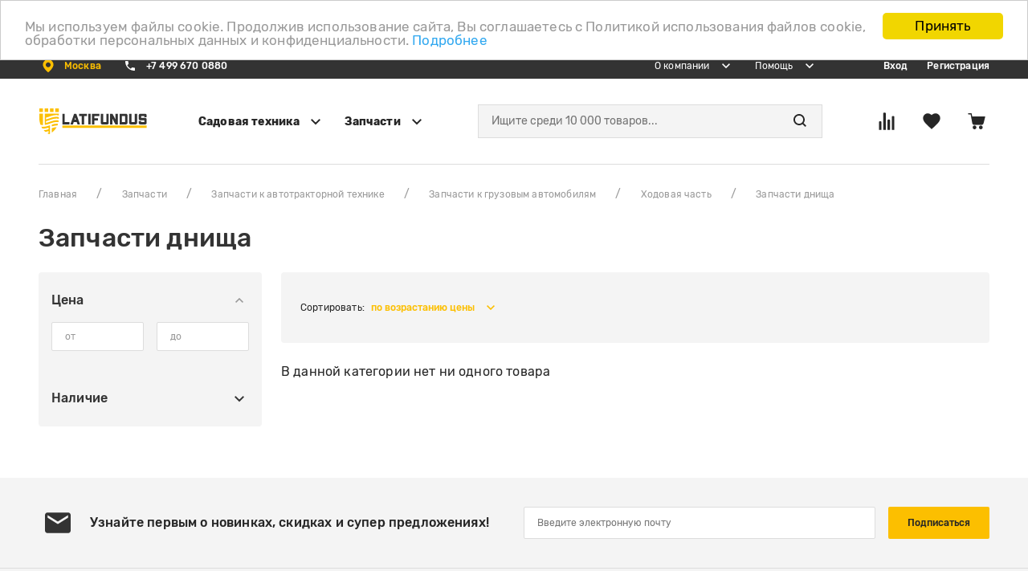

--- FILE ---
content_type: text/html; charset=utf-8
request_url: https://latifundus.ru/catalog/zapchasti-dnischa/
body_size: 22403
content:
<!DOCTYPE HTML>
<html  lang="ru">
<head >
<title>Запчасти для тракторов в Москве, купить автотракторные запчасти в интернет-магазине :: Каталог товаров</title>
<meta http-equiv="X-UA-Compatible" content="IE=Edge" >
<meta http-equiv="Content-type" content="text/html; Charset=utf-8" >
<meta name="keywords" content="" >
<meta name="description" content="Запчасти для автотракторной техники в интернет-магазине Latifundus.ru &amp;#128295; Широкий выбор товаров ✅ Рассрочка 0% по карте ❰❰Халва❱❱. Доставка по России &amp;#128666;" >
<meta name="viewport" content="width=device-width, initial-scale=1.0" >

<link type="text/css" href="/cache/resource/min_css/4137665635.css?t1599744431" media="all" rel="stylesheet">
<link type="image/png" href="/storage/favicon/e720105bf54291f653fe4f45d88926da.png" media="all" rel="icon">
<link  href="/catalog/zapchasti-dnischa/"  rel="canonical">
<link type="text/css" href="/cache/resource/min_css/1821862819.css?t1649944494" media="all" rel="stylesheet">

<script>
   global = {"baseLang":"ru","lang":"ru","folder":"","telephonyOffsetBottom":0,"reCaptchaV3SiteKey":"6LcAO-0UAAAAAM6nOqrptmZYeNFJEZ0mbJZqPyqo"};
</script>
<script type="text/javascript" src="/cache/resource/min_js/100652276.js?t1599744431"></script>

<meta name="yandex-verification" content="69ff4f6fa220e79a" />
<meta name="google-site-verification" content="hSvIsBnVvZD4fv2kXdX6ofpL-7PMHvwoA-_XTDu38C0" />
<!-- Google Tag Manager -->
<script>(function (w, d, s, l, i) {
		w[l] = w[l] || []; w[l].push({
			'gtm.start':
				new Date().getTime(), event: 'gtm.js'
		}); var f = d.getElementsByTagName(s)[0],
			j = d.createElement(s), dl = l != 'dataLayer' ? '&l=' + l : ''; j.async = true; j.src =
				'https://www.googletagmanager.com/gtm.js?id=' + i + dl; f.parentNode.insertBefore(j, f);
	})(window, document, 'script', 'dataLayer', 'GTM-P27G48R');</script>
<!-- End Google Tag Manager -->

</head>
<body  >
    

<header class="head">
    <div class="head-bar uk-visible@m">
        <div class="uk-container">
            <div class="uk-flex uk-flex-between uk-flex-middle">
                <div>
                    <ul>
                        <li>
                            





    
        <a data-url="/affiliates/?referer=%2Fcatalog%2Fzapchasti-dnischa%2F" class="header-top-city_link rs-in-dialog cityLink city" data-need-recheck="0" >
            <span class="svg-fix-24">
                <img src="/templates/cult/resource/img/icons/pin.svg" data-uk-svg>
            </span>
            <span class="uk-margin-small-left">
                 Москва
            </span>
        </a>
















                        </li>
                        
    <li>
        <a href="tel:+74996700880"  onclick="ym(62018842,'reachGoal','tel123'); return true;">
            <span class="svg-fix-24">
                <img src="/templates/cult/resource/img/icons/phone.svg" data-uk-svg>
            </span>
            <span class="uk-margin-small-left">+7 499 670 0880</span>
        </a>
    </li>

                    </ul>
                </div>
                <div class="uk-flex-middle uk-flex">
                    <nav>
    <ul itemscope="itemscope" itemtype="http://www.schema.org/SiteNavigationElement">
            <li >
        <a itemprop="url" href="#" >
                            <span itemprop="name" class="uk-margin-small-right">О компании</span>
                <span class="svg-fix-24">
                    <img src="/templates/cult/resource/img/icons/arrow-small.svg" data-uk-svg>
                </span>
                        </a>
                    <div class="uk-navbar-dropdown dropdown-menu"
                 data-uk-dropdown="mode: click; pos: bottom-center">
                <ul>
                        <li >
        <a itemprop="url" href="/about/" >
                            О компании
                    </a>
            </li>
    <li >
        <a itemprop="url" href="/text-stock/" >
                            Акции
                    </a>
            </li>
    <li >
        <a itemprop="url" href="/vacancy/" >
                            Вакансии
                    </a>
            </li>
    <li >
        <a itemprop="url" href="/text-news/" >
                            Новости
                    </a>
            </li>
    <li >
        <a itemprop="url" href="/politika-konfidencialnosti/" >
                            Политика конфиденциальности
                    </a>
            </li>
    <li >
        <a itemprop="url" href="/publichnaya-oferta/" >
                            Публичная оферта
                    </a>
            </li>
    <li >
        <a itemprop="url" href="/partners/" >
                            Партнерская программа
                    </a>
            </li>
    <li >
        <a itemprop="url" href="/review/" >
                            Отзывы
                    </a>
            </li>
    <li >
        <a itemprop="url" href="/contacts/" >
                            Контакты
                    </a>
            </li>
    <li >
        <a itemprop="url" href="/text-tips/" >
                            Советы
                    </a>
            </li>


                </ul>
            </div>

            </li>
    <li >
        <a itemprop="url" href="#" >
                            <span itemprop="name" class="uk-margin-small-right">Помощь</span>
                <span class="svg-fix-24">
                    <img src="/templates/cult/resource/img/icons/arrow-small.svg" data-uk-svg>
                </span>
                        </a>
                    <div class="uk-navbar-dropdown dropdown-menu"
                 data-uk-dropdown="mode: click; pos: bottom-center">
                <ul>
                        <li >
        <a itemprop="url" href="/how-checkout/" >
                            Как оформить заказ
                    </a>
            </li>
    <li >
        <a itemprop="url" href="/service/" >
                            Сервисный центр
                    </a>
            </li>
    <li >
        <a itemprop="url" href="/delivery/" >
                            Доставка
                    </a>
            </li>
    <li >
        <a itemprop="url" href="/guarantee/" >
                            Гарантия
                    </a>
            </li>
    <li >
        <a itemprop="url" href="/payment/" >
                             Оплата
                    </a>
            </li>
    <li >
        <a itemprop="url" href="/refund/" >
                            Обмен и возврат
                    </a>
            </li>
    <li >
        <a itemprop="url" href="/faq/" >
                            Вопросы и ответы
                    </a>
            </li>


                </ul>
            </div>

            </li>


    </ul>
</nav>

                    <div>
                        

    <ul>
                    <li>
                <a class="rs-in-dialog" data-url="/auth/?referer=%252Fcatalog%252Fzapchasti-dnischa%252F">Вход</a>
            </li>
            <li>
                <a class="rs-in-dialog" data-url="/register/?referer=%252Fcatalog%252Fzapchasti-dnischa%252F">Регистрация</a>
            </li>
            </ul>

                    </div>
                </div>
            </div>
        </div>
    </div>
    <div class="head-main">
        <div class="uk-container">
            <div class="head-main-inner">
                <div class="uk-flex-middle uk-grid-large uk-flex" data-uk-grid>
                    <div class="uk-visible@m">
                        <a class="head-logo-desk" href="/">
                            <img alt="latifundus" src="/templates/cult/resource/img/icons/logo.svg">
                        </a>
                    </div>
                    <div class="uk-visible@m">
                            <ul itemscope="itemscope" itemtype="http://www.schema.org/SiteNavigationElement">
                    <li >
                <a itemprop="url"  href="#">
                    <span class="uk-margin-small-right" itemprop="name">Садовая техника</span>
                                            <span class="svg-fix-24">
                            <img src="/templates/cult/resource/img/icons/arrow.svg" data-uk-svg>
                        </span>
                                    </a>
                                    <div class="uk-navbar-dropdown dropdown-catalog"
                     data-uk-dropdown="mode: click; pos: bottom-justify; boundary-align: true; boundary: .head-main">
                    <div class="uk-container">
                                                <div class="uk-child-width-1-2" data-uk-grid>
                            <div>
                                <div class="uk-h5">Категории</div>
                                <div class="uk-child-width-1-2" data-uk-grid>
                                                                            <div>
                                            <a itemprop="url"  href="/catalog/motokosy-i-trimmery/">
                                                                                                    <span class="uk-margin-small-right">
                                                    <img data-uk-img="data-src: /storage/files/b712f4432b6dff43a151f8f3ba398df9.png" data-uk-svg>
                                                </span>
                                                                                                <span itemprop="name">Мотокосы и триммеры</span>
                                            </a>
                                        </div>
                                                                            <div>
                                            <a itemprop="url"  href="/catalog/tachki-sadovye-i-stroitelnye/">
                                                                                                    <span class="uk-margin-small-right">
                                                    <img data-uk-img="data-src: /storage/files/be2badc75a28be4d8fa6ed2c570b3e65.svg" data-uk-svg>
                                                </span>
                                                                                                <span itemprop="name">Тачки садовые и строительные</span>
                                            </a>
                                        </div>
                                                                            <div>
                                            <a itemprop="url"  href="/catalog/pily-cepnye/">
                                                                                                    <span class="uk-margin-small-right">
                                                    <img data-uk-img="data-src: /storage/files/8433e57a15bede9325d8b0c6e1f3391f.png" data-uk-svg>
                                                </span>
                                                                                                <span itemprop="name">Пилы цепные</span>
                                            </a>
                                        </div>
                                                                            <div>
                                            <a itemprop="url"  href="/catalog/motobloki/">
                                                                                                    <span class="uk-margin-small-right">
                                                    <img data-uk-img="data-src: /storage/files/752e3115387a811aa56ff1ebd9a60ebb.svg" data-uk-svg>
                                                </span>
                                                                                                <span itemprop="name">Мотоблоки</span>
                                            </a>
                                        </div>
                                                                            <div>
                                            <a itemprop="url"  href="/catalog/minitraktory/">
                                                                                                    <span class="uk-margin-small-right">
                                                    <img data-uk-img="data-src: /storage/files/b57329dd77a58c98f162d59ba41ccd79.svg" data-uk-svg>
                                                </span>
                                                                                                <span itemprop="name">Мини-тракторы</span>
                                            </a>
                                        </div>
                                                                            <div>
                                            <a itemprop="url"  href="/catalog/dvigateli/">
                                                                                                    <span class="uk-margin-small-right">
                                                    <img data-uk-img="data-src: /storage/files/2beb1b70f381a142e008a1e972181100.svg" data-uk-svg>
                                                </span>
                                                                                                <span itemprop="name">Двигатели</span>
                                            </a>
                                        </div>
                                                                            <div>
                                            <a itemprop="url"  href="/catalog/kultivatory/">
                                                                                                    <span class="uk-margin-small-right">
                                                    <img data-uk-img="data-src: /storage/files/e34d7d0091d3c465c576f59017b27b2b.svg" data-uk-svg>
                                                </span>
                                                                                                <span itemprop="name">Культиваторы</span>
                                            </a>
                                        </div>
                                                                            <div>
                                            <a itemprop="url"  href="/catalog/navesnoe-oborudovanie-dlya-minitraktorov/">
                                                                                                    <span class="uk-margin-small-right">
                                                    <img data-uk-img="data-src: /storage/files/4bc956506ab251af8aad076355a158fc.svg" data-uk-svg>
                                                </span>
                                                                                                <span itemprop="name">Навесное оборудование для мини-тракторов</span>
                                            </a>
                                        </div>
                                                                            <div>
                                            <a itemprop="url"  href="/catalog/elektroplugi/">
                                                                                                    <span class="uk-margin-small-right">
                                                    <img data-uk-img="data-src: /storage/files/691033415569d6892134060f79c628e0.svg" data-uk-svg>
                                                </span>
                                                                                                <span itemprop="name">Электроплуги</span>
                                            </a>
                                        </div>
                                                                            <div>
                                            <a itemprop="url"  href="/catalog/navesnoe-oborudovanie-dlya-kultivatorov/">
                                                                                                    <span class="uk-margin-small-right">
                                                    <img data-uk-img="data-src: /storage/files/7efaa61a8a85275bd5570d57756bf73c.svg" data-uk-svg>
                                                </span>
                                                                                                <span itemprop="name">Навесное оборудование для культиваторов</span>
                                            </a>
                                        </div>
                                                                            <div>
                                            <a itemprop="url"  href="/catalog/navesnoe-oborudovanie-dlya-motoblokov/">
                                                                                                    <span class="uk-margin-small-right">
                                                    <img data-uk-img="data-src: /storage/files/81c18cd83afe810763afe4555775a33d.svg" data-uk-svg>
                                                </span>
                                                                                                <span itemprop="name">Навесное оборудование для мотоблоков</span>
                                            </a>
                                        </div>
                                    
                                </div>
                            </div>
                            <div>
                                <div class="uk-child-width-1-2" data-uk-grid>
                                    <div class="uk-flex uk-flex-center">
                                            <div>
        <div class="uk-h5">Бренды</div>
        <ul class="dropdown-catalog-brands">
                                                                                <li >
                        <a href="/catalog/all/brand_spile/">
                            SPILE
                        </a>
                    </li>
                                                                                    <li >
                        <a href="/catalog/all/brand_mtz/">
                            МТЗ
                        </a>
                    </li>
                                                                                    <li >
                        <a href="/catalog/all/brand_grasshopper/">
                            GRASSHOPPER
                        </a>
                    </li>
                                                                                    <li >
                        <a href="/catalog/all/brand_neva/">
                            Нева
                        </a>
                    </li>
                                                                                    <li >
                        <a href="/catalog/all/brand_uralec/">
                            Уралец
                        </a>
                    </li>
                                                                                    <li >
                        <a href="/catalog/all/brand_ud/">
                            УД
                        </a>
                    </li>
                                                                                                                                                                                                                                                                                                                                                                                                                                                                                                                                                                                                                                                                                                                                                                                                                                                                                                                                                                                                                                                                                                                                                                                                                                                                                                                                                                                                                                                                                                                                                                                                                                                                                                                                                                                                                                                                                                                                                                                                                                                                                                                                                                                                                                                                                                                                                                                                                                                                                                                                                                                                                                                                                                                                                                                                                                                                                                                                                                                                                                                                                                                                                                                                                                                                                                                                                                                                                                                                                                                                                                                                                                                                                                                                                                                                                                                                                                                                                                                                                                                                                                                                                                                                                                                                                                                                                                                                                                                                                                                                                                                                                                                                                                                                                                                                                                                                                                                                                                                                                                                                                                                                                                                                                                                                                                                                                                                                                                                                                                                                                                                                                                                                                                                                                                                                                                                                                                                                                                                                                                                                                                                                                                                                                                                                                                                                                                                                                                                                                                                                                                                                                                                                                                                                                                                                                                                                                                                                                                                                                                                                                                                                                                                                                                                                                                                                                                                                                                                                                                                                                                                                                                                                                                                                                                                                                                                                                                                                                                                                                                                                                                                                                                                                                                                                                                                                                                                                                                                                                                                                                                                                                                                                                                                                                                                                                                                                                                                                                                                                                                                                                                                                                                                                                                                                                                                                                                                                                                                                                                                                                                                                                                                                                                                                                                                                                                                                                                                                                                                                                                                                                                                                                                                                                                                                
            <li><a class="catalog-brands-all" href="/brand/all/">Все бренды</a></li>
        </ul>
    </div>

                                    </div>
                                    <div>
                                        
                                    </div>
                                </div>
                            </div>
                        </div>
                                                </div>
                </div>
                            </li>
                    <li >
                <a itemprop="url"  href="#">
                    <span class="uk-margin-small-right" itemprop="name">Запчасти</span>
                                            <span class="svg-fix-24">
                            <img src="/templates/cult/resource/img/icons/arrow.svg" data-uk-svg>
                        </span>
                                    </a>
                                    <div class="uk-navbar-dropdown dropdown-catalog"
                     data-uk-dropdown="mode: click; pos: bottom-justify; boundary-align: true; boundary: .head-main">
                    <div class="uk-container">
                                                <div data-uk-grid>
                            <div class="uk-width-3-4">
                                <div class="uk-h5">Категории</div>
                                <div class="uk-child-width-1-3" data-uk-grid>
                                                                            <div>
                                            <a itemprop="url"  href="/catalog/zapchasti-dlya-sadovoj-tekhniki/">
                                                                                                    <span class="uk-margin-small-right">
                                                        <img data-uk-img="data-src: /storage/files/d2c5c4eccd3c22ff85f75437d53f062a.svg" data-uk-svg>
                                                    </span>
                                                                                                <span itemprop="name">Запчасти для садовой техники</span>
                                            </a>
                                        </div>
                                                                            <div>
                                            <a itemprop="url"  href="/catalog/zapchasti-k-selhoztehnike/">
                                                                                                    <span class="uk-margin-small-right">
                                                        <img data-uk-img="data-src: /storage/files/24870223f69c3ff60877e7c4c05512e9.svg" data-uk-svg>
                                                    </span>
                                                                                                <span itemprop="name">Запчасти к сельхозтехнике</span>
                                            </a>
                                        </div>
                                                                            <div>
                                            <a itemprop="url"  href="/catalog/zapchasti-k-avtotraktornoy-tehnike/">
                                                                                                    <span class="uk-margin-small-right">
                                                        <img data-uk-img="data-src: /storage/files/5ff04aee00026abe1c54b077c97ffe82.svg" data-uk-svg>
                                                    </span>
                                                                                                <span itemprop="name">Запчасти к автотракторной технике</span>
                                            </a>
                                        </div>
                                    
                                </div>
                                <hr class="dropdown-catalog-divider">
                                    <div>
        <div class="uk-h5">Бренды</div>
        <div class="uk-child-width-1-3" data-uk-grid>
                                                                                <div >
                        <a href="/catalog/all/brand_spile/">
                            SPILE
                        </a>
                    </div>
                                                                                    <div >
                        <a href="/catalog/all/brand_mtz/">
                            МТЗ
                        </a>
                    </div>
                                                                                    <div >
                        <a href="/catalog/all/brand_grasshopper/">
                            GRASSHOPPER
                        </a>
                    </div>
                                                                                    <div >
                        <a href="/catalog/all/brand_neva/">
                            Нева
                        </a>
                    </div>
                                                                                    <div >
                        <a href="/catalog/all/brand_uralec/">
                            Уралец
                        </a>
                    </div>
                                                                                    <div >
                        <a href="/catalog/all/brand_ud/">
                            УД
                        </a>
                    </div>
                                                                                    <div >
                        <a href="/catalog/all/brand_champion/">
                            Champion
                        </a>
                    </div>
                                                                                    <div >
                        <a href="/catalog/all/brand_celina/">
                            Целина
                        </a>
                    </div>
                                                                                                                                                                                                                                                                                                                                                                                                                                                                                                                                                                                                                                                                                                                                                                                                                                                                                                                                                                                                                                                                                                                                                                                                                                                                                                                                                                                                                                                                                                                                                                                                                                                                                                                                                                                                                                                                                                                                                                                                                                                                                                                                                                                                                                                                                                                                                                                                                                                                                                                                                                                                                                                                                                                                                                                                                                                                                                                                                                                                                                                                                                                                                                                                                                                                                                                                                                                                                                                                                                                                                                                                                                                                                                                                                                                                                                                                                                                                                                                                                                                                                                                                                                                                                                                                                                                                                                                                                                                                                                                                                                                                                                                                                                                                                                                                                                                                                                                                                                                                                                                                                                                                                                                                                                                                                                                                                                                                                                                                                                                                                                                                                                                                                                                                                                                                                                                                                                                                                                                                                                                                                                                                                                                                                                                                                                                                                                                                                                                                                                                                                                                                                                                                                                                                                                                                                                                                                                                                                                                                                                                                                                                                                                                                                                                                                                                                                                                                                                                                                                                                                                                                                                                                                                                                                                                                                                                                                                                                                                                                                                                                                                                                                                                                                                                                                                                                                                                                                                                                                                                                                                                                                                                                                                                                                                                                                                                                                                                                                                                                                                                                                                                                                                                                                                                                                                                                                                                                                                                                                                                                                                                                                                                                                                                                                                                                                                                                                                                                                                                                                                                                                                                                                                                                        
            <div><a class="catalog-brands-all" href="/brand/all/">Все бренды</a></div>
        </div>
    </div>

                            </div>
                            <div class="uk-width-1-4">
                                
                            </div>
                        </div>
                                            </div>
                </div>
                            </li>
        
    </ul>

                    </div>
                    <div class="uk-width-expand uk-flex uk-flex-middle">
                        <div class="uk-hidden@m uk-margin-small-right">
                            <a class="hamburger">
                                <img alt="menu" src="/templates/cult/resource/img/icons/menu.svg">
                            </a>
                        </div>
                        

    
    
    <div class="search-line">
        <form method="GET" class="query on" action="/catalog/all/" id="queryBox">
            
                    <input type="text" class="theme-form_search rs-autocomplete" name="query" value="" autocomplete="off" data-source-url="/catalog-block-searchline/?sldo=ajaxSearchItems&_block_id=3082778804" placeholder="Ищите среди 10 000 товаров...">
                    <div class="search-line-icon">
                        <a class="searchline-btn">
                            <img src="/templates/cult/resource/img/icons/search.svg" data-uk-svg>
                        </a>
                    </div>
            
        </form>
    </div>

                    </div>
                    <div class="uk-hidden@m">
                        <a class="head-logo-mob" href="/">
                            <img alt="latifundus" src="/templates/cult/resource/img/icons/logo-mob.svg">
                        </a>
                    </div>
                    <div class="head-main-btns">
                        <ul>
                            <li>
                                


        <div class="rs-compare-block " data-compare-url='{ "add":"/catalog-block-compare/?cpmdo=ajaxAdd&_block_id=3103397525", "remove":"/catalog-block-compare/?cpmdo=ajaxRemove&_block_id=3103397525", "removeAll":"/catalog-block-compare/?cpmdo=ajaxRemoveAll&_block_id=3103397525", "compare":"/compare/" }'>
        <div class="icon-compare rs-do-compare">
            <img src="/templates/cult/resource/img/icons/compare.svg" data-uk-svg>
            <span class="counter rs-compare-items-count">0</span>
        </div>
    </div>

                            </li>
                            <li>
                                
    <div class="gridblock rs-favorite-block" data-favorite-url="/favorite/">
        <div class="icon-favorite rs-favorite-link" data-href="/favorite/" >
            <img src="/templates/cult/resource/img/icons/like.svg" data-uk-svg>
            <span class="counter rs-favorite-items-count">0</span>
        </div>
    </div>
                            </li>
                            <li>
                                
<div class="" id="rs-cart">
    <div class="rs-cart-line">

        <div class="icon-cart rs-show-cart"
             data-href="/cart/">
            <img src="/templates/cult/resource/img/icons/cart.svg" data-uk-svg>
            <span class="counter rs-cart-items-count">0</span>
        </div>
    </div>
    <div id="modal-cart" class="uk-flex-top" data-uk-modal>
        <div class="uk-modal-dialog uk-modal-body uk-margin-auto-vertical modal-template">
            <div class="modal-template-header">
                <div class="uk-h3">Корзина</div>
                <div>
                    <a href="#modal-cart" data-uk-toggle>
                        <img data-uk-img="data-src: /templates/cult/resource/img/icons/close.svg" data-uk-svg>
                    </a>
                </div>
            </div>
            <div class="rs-popup-cart"></div>
        </div>
    </div>
</div>

                            </li>
                        </ul>
                    </div>
                </div>
            </div>
        </div>
    </div>
</header>
<main>

        <div class="uk-container">
        <div class="breadcrumbs-wrapper">
            <ul class="uk-breadcrumb" itemscope itemtype="https://schema.org/BreadcrumbList">
                                                            <li itemprop="itemListElement" itemscope itemtype="https://schema.org/ListItem">
                            <a itemtype="https://schema.org/Thing" itemprop="item" href="/"><span
                                        itemprop="name">Главная</span></a>
                            <meta itemprop="position" content=1 />
                        </li>
                                                                                <li itemprop="itemListElement" itemscope itemtype="https://schema.org/ListItem">
                            <a itemtype="https://schema.org/Thing" itemprop="item" href="/catalog/spares/"><span
                                        itemprop="name">Запчасти</span></a>
                            <meta itemprop="position" content=2 />
                        </li>
                                                                                <li itemprop="itemListElement" itemscope itemtype="https://schema.org/ListItem">
                            <a itemtype="https://schema.org/Thing" itemprop="item" href="/catalog/zapchasti-k-avtotraktornoy-tehnike/"><span
                                        itemprop="name">Запчасти к автотракторной технике</span></a>
                            <meta itemprop="position" content=3 />
                        </li>
                                                                                <li itemprop="itemListElement" itemscope itemtype="https://schema.org/ListItem">
                            <a itemtype="https://schema.org/Thing" itemprop="item" href="/catalog/zapchasti-k-gruzovym-avtomobilyam/"><span
                                        itemprop="name">Запчасти к грузовым автомобилям</span></a>
                            <meta itemprop="position" content=4 />
                        </li>
                                                                                <li itemprop="itemListElement" itemscope itemtype="https://schema.org/ListItem">
                            <a itemtype="https://schema.org/Thing" itemprop="item" href="/catalog/hodovaya-chast/"><span
                                        itemprop="name">Ходовая часть</span></a>
                            <meta itemprop="position" content=5 />
                        </li>
                                                                                <li  itemprop="itemListElement" itemscope itemtype="https://schema.org/ListItem">
                            <span itemprop="name">Запчасти днища</span>
                            <meta itemprop="position" content=6 />
                        </li>
                                    
            </ul>
        </div>
    </div>

    <div class="uk-section uk-padding-remove-top">
        <div class="uk-container">
                                                                        <h1 class="uk-margin-medium-bottom">Запчасти днища</h1>






                                                    <div data-uk-grid>
                    <div class="uk-width-1-4 uk-visible@m catalog-filter-desk">
                        <div class="catalog-filter">
                            






<div class="rs-filter-section" data-query-value="">
    <form method="GET" class="filters rs-filters" action="/catalog/zapchasti-dnischa/" autocomplete="off">
        <ul data-uk-accordion="multiple: true;">
                            <li class="uk-open rs-type-interval">
                    <a href="#" class="uk-accordion-title">Цена</a>
                    <div class="uk-accordion-content">
                        <div class="uk-grid-medium uk-margin-medium-bottom uk-child-width-1-2" data-uk-grid>
                            <div>
                                <div class="price-input">
                                    <span>от</span>
                                    <input type="number" min="" max="" class="rs-filter-from" name="bfilter[cost][from]" value="" data-start-value="">
                                </div>
                            </div>
                            <div>
                                <div class="price-input">
                                    <span>до</span>
                                    <input type="number" min="" max="" class="rs-filter-to" name="bfilter[cost][to]" value="" data-start-value="">
                                </div>
                            </div>

                        </div>
                        <div class="price-slider">
                                                    </div>
                    </div>
                </li>
                                                                                            <li class="rs-type-multiselect ">
                    <a href="#" class="uk-accordion-title">Наличие</a>
                    <div class="uk-accordion-content">
                        <ul class="rs-content">
                            <li>
                                <div class="radio">
                                    <input type="radio" checked name="bfilter[isnum]" value="" data-start-value id="rb_is_num_no">
                                    <label for="rb_is_num_no"><span class="radio-attr"></span>Неважно</label>
                                </div>
                            </li>
                            <li>
                                <div class="radio">
                                    <input type="radio"  name="bfilter[isnum]" value="1" id="rb_is_num_1">
                                    <label for="rb_is_num_1"><span class="radio-attr"></span>Есть</label>
                                </div>
                            </li>
                            <li>
                                <div class="radio">
                                    <input type="radio"  name="bfilter[isnum]" value="0" id="rb_is_num_0">
                                    <label for="rb_is_num_0"><span class="radio-attr"></span>Нет</label>
                                </div>
                            </li>
                        </ul>
                    </div>
                </li>
            




















            
        </ul>
    </form>
</div>

                        </div>
                    </div>
                    <div class="uk-width-3-4@m">
                        




<div id="products">
    <div class="catalog-attr">
                <div class="catalog-sort">
            <div class="uk-child-width-1-2" data-uk-grid>
                <div class="uk-hidden@m">
                    <a href="#catalog-offcanvas" data-uk-toggle
                       class="catalog-sort--select uk-flex-center">
                        <img data-uk-img="data-src: /templates/cult/resource/img/icons/filter.svg" data-uk-svg>
                        <span class="uk-margin-small-left">Фильтр</span>
                    </a>
                </div>
                <div class="uk-flex uk-flex-middle">
                    <div class="uk-margin-small-right uk-visible@m">Сортировать:</div>
                    <div class="uk-width-1-1" uk-form-custom="target: > * > span:first-child">
                        <select input-change>
                            <option                                    value="/catalog/zapchasti-dnischa/?sort=cost&nsort=asc">по возрастанию цены</option>
                            <option                                    value="/catalog/zapchasti-dnischa/?sort=cost&nsort=desc">
                                по уменьшению цены
                            </option>
                            <option                                    value="/catalog/zapchasti-dnischa/?sort=rating&nsort=desc">
                                по популярности
                            </option>
                            <option                                    value="/catalog/zapchasti-dnischa/?sort=title&nsort=asc">
                                по алфавиту
                            </option>
                            <option                                    value="/catalog/zapchasti-dnischa/?sort=dateof&nsort=desc">
                                по новинкам
                            </option>
                        </select>
                        <button class="catalog-sort--select catalog-select-sort uk-flex-between uk-width-auto@m uk-width-1-1"
                                tabindex="-1">
                            <span class="uk-margin-small-right"></span>
                            <img data-uk-img=" data-src: /templates/cult/resource/img/icons/arrow-small.svg"
                                 data-uk-svg>
                        </button>
                    </div>
                    <script>
                        $('[input-change]').on('change', function () {
                            window.location.href = this.options[this.selectedIndex].value
                        })
                    </script>
                </div>
            </div>
        </div>
    </div>
            <div class="empty-list">
                            В данной категории нет ни одного товара
                    </div>
    </div>

                    </div>
                </div>
            
        </div>
    </div>

    <div id="catalog-offcanvas" data-uk-offcanvas="overlay: true">
        <div class="uk-offcanvas-bar">
            <div class="catalog-offcanvas-header">
                <div>Меню личного кабинета</div>
                <div class="uk-margin-left">
                    <a href="#catalog-offcanvas" data-uk-toggle>
                        <img data-uk-img="data-src: /templates/cult/resource/img/icons/close.svg" data-uk-svg>
                    </a>
                </div>
            </div>
            <div class="catalog-offcanvas-main">
            </div>
            <div class="catalog-offcanvas-btn">
                <a href="#catalog-offcanvas" data-uk-toggle class="uk-button uk-button-primary uk-width-1-1">Показать
                    товары</a>
            </div>
        </div>
    </div>

</main>
<footer class="footer">
    





















<div class="footer-subscribe" id="signUpUpdate">
    <div class="uk-container">
        <div class="uk-child-width-1-2@m uk-flex-middle " data-uk-grid>
            <div class="uk-flex uk-flex-middle">
                <div class="uk-margin-right">
                    <img data-src="/templates/cult/resource/img/icons/mail.svg" data-uk-img>
                </div>
                <div class="fwm">
                                            Узнайте первым о новинках, скидках и супер предложениях!
                                    </div>
            </div>
                            <div>
                    <form class="form-inline" action="/emailsubscribe-block-subscribebutton/" method="POST">
                        <div class="uk-flex-middle uk-child-width-1-1 uk-child-width-auto@s uk-grid-medium"
                             data-uk-grid>
                            <div class="uk-width-expand">
                                <input id="email" name="email" type="email" placeholder="Введите электронную почту" class="uk-input form-control">
                            </div>
                            <div>
                                <button type="submit" class="theme-btn_subscribe uk-button uk-button-primary uk-width-1-1">Подписаться</button>
                            </div>
                        </div>
                         <input type="hidden" name="_block_id" value="1246894468">
                    </form>
                </div>
            
        </div>
    </div>
</div>
    <div class="footer-main">
        <div class="uk-container">
            <div class="uk-child-width-1-2@m uk-child-width-1-1" data-uk-grid="margin: uk-margin-medium-top">
                <div>
                    <div class="accordion uk-child-width-1-2@s uk-child-width-1-1"
                         data-uk-grid="margin: uk-margin-remove">
                             <div>
       <div class="uk-h5">О компании</div>
                 <div class="accordion-content">
             <ul itemscope="itemscope" itemtype="http://www.schema.org/SiteNavigationElement">
                                   <li >
                      <a itemprop="url" href="/about/" >
                         <span itemprop="name">О компании</span>
                      </a>
                   </li>
                                   <li >
                      <a itemprop="url" href="/text-stock/" >
                         <span itemprop="name">Акции</span>
                      </a>
                   </li>
                                   <li >
                      <a itemprop="url" href="/vacancy/" >
                         <span itemprop="name">Вакансии</span>
                      </a>
                   </li>
                                   <li >
                      <a itemprop="url" href="/text-news/" >
                         <span itemprop="name">Новости</span>
                      </a>
                   </li>
                                   <li >
                      <a itemprop="url" href="/politika-konfidencialnosti/" >
                         <span itemprop="name">Политика конфиденциальности</span>
                      </a>
                   </li>
                                   <li >
                      <a itemprop="url" href="/publichnaya-oferta/" >
                         <span itemprop="name">Публичная оферта</span>
                      </a>
                   </li>
                                   <li >
                      <a itemprop="url" href="/partners/" >
                         <span itemprop="name">Партнерская программа</span>
                      </a>
                   </li>
                                   <li >
                      <a itemprop="url" href="/review/" >
                         <span itemprop="name">Отзывы</span>
                      </a>
                   </li>
                                   <li >
                      <a itemprop="url" href="/contacts/" >
                         <span itemprop="name">Контакты</span>
                      </a>
                   </li>
                                   <li >
                      <a itemprop="url" href="/text-tips/" >
                         <span itemprop="name">Советы</span>
                      </a>
                   </li>
                
             </ul>
          </div>
           </div>
    <div>
       <div class="uk-h5">Помощь</div>
                 <div class="accordion-content">
             <ul itemscope="itemscope" itemtype="http://www.schema.org/SiteNavigationElement">
                                   <li >
                      <a itemprop="url" href="/how-checkout/" >
                         <span itemprop="name">Как оформить заказ</span>
                      </a>
                   </li>
                                   <li >
                      <a itemprop="url" href="/service/" >
                         <span itemprop="name">Сервисный центр</span>
                      </a>
                   </li>
                                   <li >
                      <a itemprop="url" href="/delivery/" >
                         <span itemprop="name">Доставка</span>
                      </a>
                   </li>
                                   <li >
                      <a itemprop="url" href="/guarantee/" >
                         <span itemprop="name">Гарантия</span>
                      </a>
                   </li>
                                   <li >
                      <a itemprop="url" href="/payment/" >
                         <span itemprop="name"> Оплата</span>
                      </a>
                   </li>
                                   <li >
                      <a itemprop="url" href="/refund/" >
                         <span itemprop="name">Обмен и возврат</span>
                      </a>
                   </li>
                                   <li >
                      <a itemprop="url" href="/faq/" >
                         <span itemprop="name">Вопросы и ответы</span>
                      </a>
                   </li>
                
             </ul>
          </div>
           </div>



                    </div>
                </div>
                <div>
                    <div class="uk-child-width-1-2@s" data-uk-grid>
                        <div>
                            <div class="uk-h5">Контактная информация</div>
                                                            <div class="uk-margin-medium-bottom">
                                    <div class="uk-h6">Время работы <a class="footer-pickup" href="/contacts/">пункта самовывоза</a></div>
                                    <ul class="fwm">
                                                                                    <li>С 8:00 до 17:00 в будние дни</li>
                                                                                                                    </ul>
                                </div>
                                                        <div>
                                <div class="uk-margin-small-bottom uk-h6">Оформить заказ на сайте можно круглосуточно</div>
                                
    <div class="uk-margin-bottom"><a href="tel:+74996700880">+7 499 670 0880</a></div>

                                <div>
                                    <a href="/feedback-1/"
   class="feedback uk-button uk-button-primary uk-width-1-1 uk-width-auto@s rs-in-dialog" onclick="ym(62018842,'reachGoal','contact-us'); return true;">Связаться с нами</a>
                                </div>
                            </div>
                        </div>
                        <div>
                            <div class="uk-margin-medium-bottom">
                                <div class="uk-h5">Способы оплаты</div>
                                <div class="uk-grid-small" data-uk-grid>
                                    <div>
                                        <img alt="paykeeper" height="24" data-src="/templates/cult/resource/img/sber/paykeeper.png" data-uk-img>
                                    </div>
                                    <div>
                                        <img alt="visa" height="24" data-src="/templates/cult/resource/img/sber/visa.svg" data-uk-img>
                                    </div>
                                    <div>
                                        <img alt="mastercard" height="24" data-src="/templates/cult/resource/img/sber/mastercard.svg" data-uk-img>
                                    </div>
                                    <div>
                                        <img alt="mir" height="24" data-src="/templates/cult/resource/img/sber/mir.svg" data-uk-img>
                                    </div>
                                </div>
                            </div>
                                                            <div class="footer-socials">
                                    <div class="uk-h5">Мы в социальных сетях</div>
                                    <div class="uk-grid-medium" data-uk-grid>
                                        
                                                                                    <div>
                                                <a target="_blank" href="https://vk.com/latifundus">
                                                    <img alt="vk" data-uk-img="data-src: /templates/cult/resource/img/icons/vk.svg" data-uk-svg>
                                                </a>
                                            </div>
                                        
                                        
                                        
                                                                                    <div>
                                                <a target="_blank" href="https://www.youtube.com/channel/UCJLhS2kQo47-6Q2vodp5_KQ">
                                                    <img alt="youtube" data-uk-img="data-src: /templates/cult/resource/img/icons/youtube.svg" data-uk-svg>
                                                </a>
                                            </div>
                                        
                                    </div>
                                </div>
                                                    </div>
                    </div>
                </div>
            </div>
        </div>
    </div>
    <div class="uk-container">
        <div class="footer-copyright">
            <div class="uk-flex-middle uk-flex-between uk-child-width-1-1 uk-child-width-auto@m" data-uk-grid>
                <div>
                    <div class="uk-flex-middle uk-child-width-1-1 uk-child-width-auto@m uk-grid-medium"
                         data-uk-grid="margin: uk-margin-small-top">
                        <div class="uk-visible@m">
                            <img alt="latifundus" data-src="/templates/cult/resource/img/icons/logo-mob.svg" data-uk-img>
                        </div>
                        <div>
                                                                                    © 2019—2026 ООО &quot;Латифундус&quot;. Все права защищены.
                        </div>
                        <div>
                            Разработка и поддержка <a class="cult" target="_blank" rel="nofollow"
                                                      href="https://creativecult.ru/"><s>Creative</s>Cult</a>
                        </div>
                    </div>
                </div>
                <div>
                    <div class=" uk-child-width-1-1 uk-child-width-auto@m uk-grid-medium"
                         data-uk-grid="margin: uk-margin-small-top">
                        <div><a href="/policy/">Политика обработки персональных данных</a></div>
                        <div><a href="/policy-agreement/">Соглашение c политикой конфиденциальности</a></div>
                    </div>
                </div>
            </div>
        </div>
    </div>
</footer>


<div class="menuMenu-overlay">
    <div class="menuMenu-overlay-close">
        <img alt="close" data-uk-img="data-src: /templates/cult/resource/img/icons/close.svg" data-uk-svg>
    </div>
</div>
<div class="menuMenu">

    <ul class="main-nav">
        <li>
            

    <div class="uk-grid-collapse menuMenu-auth uk-text-center uk-child-width-1-2" data-uk-grid>
                    <div>
                <a class="rs-in-dialog" data-url="/auth/?referer=%252Fcatalog%252Fzapchasti-dnischa%252F">Вход</a>
            </div>
            <div>
                <a class="rs-in-dialog" data-url="/register/?referer=%252Fcatalog%252Fzapchasti-dnischa%252F">Регистрация</a>
            </div>
            </div>

        </li>
        <li>
            





        <a data-url="/affiliates/?referer=%2Fcatalog%2Fzapchasti-dnischa%2F" class="header-top-city_link rs-in-dialog cityLink city" data-need-recheck="0" >
        <img data-src="/templates/cult/resource/img/icons/pin.svg" data-uk-img>
        <span>Москва</span>
    </a>

        </li>
        
    <li>
        <a href="tel:+74996700880">
            <img data-uk-img="data-src: /templates/cult/resource/img/icons/phone.svg" data-uk-svg>
            <span>+7 499 670 0880</span>
        </a>
    </li>

                    <li >
            <a class="fwb" href="/catalog/sadovaya-tehnika/">
                <span>Садовая техника</span>
            </a>
                            <ul class="main-nav_level-1 subnav">
                                            <li>
                            <a href="/catalog/motokosy-i-trimmery/">
                                                                    <img data-uk-img="data-src: /storage/files/b712f4432b6dff43a151f8f3ba398df9.png" data-uk-svg>
                                                                <span>
                                Мотокосы и триммеры
                                </span>
                            </a>
                                                        <ul class="main-nav_level-2 subnav">
                                                                    <li>
                                        <a href="/catalog/benzokosy/">
                                                                                        <span>
                                                Бензокосы
                                            </span>
                                        </a>
                                    </li>
                                                                    <li>
                                        <a href="/catalog/trimmernye-golovki/">
                                                                                        <span>
                                                Косильные головки
                                            </span>
                                        </a>
                                    </li>
                                                                    <li>
                                        <a href="/catalog/leska-dlya-trimmerov/">
                                                                                        <span>
                                                Леска для триммеров
                                            </span>
                                        </a>
                                    </li>
                                
                            </ul>
                                                    </li>
                                            <li>
                            <a href="/catalog/tachki-sadovye-i-stroitelnye/">
                                                                    <img data-uk-img="data-src: /storage/files/be2badc75a28be4d8fa6ed2c570b3e65.svg" data-uk-svg>
                                                                <span>
                                Тачки садовые и строительные
                                </span>
                            </a>
                                                        <ul class="main-nav_level-2 subnav">
                                                                    <li>
                                        <a href="/catalog/kolesa-shiny-kamery/">
                                                                                        <span>
                                                Колеса, шины, камеры
                                            </span>
                                        </a>
                                    </li>
                                
                            </ul>
                                                    </li>
                                            <li>
                            <a href="/catalog/pily-cepnye/">
                                                                    <img data-uk-img="data-src: /storage/files/8433e57a15bede9325d8b0c6e1f3391f.png" data-uk-svg>
                                                                <span>
                                Пилы цепные
                                </span>
                            </a>
                                                        <ul class="main-nav_level-2 subnav">
                                                                    <li>
                                        <a href="/catalog/benzopily/">
                                                                                        <span>
                                                Бензопилы
                                            </span>
                                        </a>
                                    </li>
                                
                            </ul>
                                                    </li>
                                            <li>
                            <a href="/catalog/motobloki/">
                                                                    <img data-uk-img="data-src: /storage/files/752e3115387a811aa56ff1ebd9a60ebb.svg" data-uk-svg>
                                                                <span>
                                Мотоблоки
                                </span>
                            </a>
                                                        <ul class="main-nav_level-2 subnav">
                                                                    <li>
                                        <a href="/catalog/benzinovye-motobloki/">
                                                                                        <span>
                                                Бензиновые мотоблоки
                                            </span>
                                        </a>
                                    </li>
                                                                    <li>
                                        <a href="/catalog/motobloki-mtz/">
                                                                                        <span>
                                                Мотоблоки МТЗ
                                            </span>
                                        </a>
                                    </li>
                                                                    <li>
                                        <a href="/catalog/motobloki-neva/">
                                                                                        <span>
                                                Мотоблоки Нева
                                            </span>
                                        </a>
                                    </li>
                                
                            </ul>
                                                    </li>
                                            <li>
                            <a href="/catalog/minitraktory/">
                                                                    <img data-uk-img="data-src: /storage/files/b57329dd77a58c98f162d59ba41ccd79.svg" data-uk-svg>
                                                                <span>
                                Мини-тракторы
                                </span>
                            </a>
                                                        <ul class="main-nav_level-2 subnav">
                                                                    <li>
                                        <a href="/catalog/benzinovye-minitraktory/">
                                                                                        <span>
                                                Бензиновые мини-тракторы
                                            </span>
                                        </a>
                                    </li>
                                                                    <li>
                                        <a href="/catalog/minitraktory-mtz/">
                                                                                        <span>
                                                Мини-тракторы МТЗ
                                            </span>
                                        </a>
                                    </li>
                                
                            </ul>
                                                    </li>
                                            <li>
                            <a href="/catalog/dvigateli/">
                                                                    <img data-uk-img="data-src: /storage/files/2beb1b70f381a142e008a1e972181100.svg" data-uk-svg>
                                                                <span>
                                Двигатели
                                </span>
                            </a>
                                                        <ul class="main-nav_level-2 subnav">
                                                                    <li>
                                        <a href="/catalog/dvigateli-dlya-kultivatorov/">
                                                                                        <span>
                                                Двигатели для культиваторов
                                            </span>
                                        </a>
                                    </li>
                                                                    <li>
                                        <a href="/catalog/dvigateli-dlya-motoblokov/">
                                                                                        <span>
                                                Двигатели для мотоблоков
                                            </span>
                                        </a>
                                    </li>
                                
                            </ul>
                                                    </li>
                                            <li>
                            <a href="/catalog/kultivatory/">
                                                                    <img data-uk-img="data-src: /storage/files/e34d7d0091d3c465c576f59017b27b2b.svg" data-uk-svg>
                                                                <span>
                                Культиваторы
                                </span>
                            </a>
                                                        <ul class="main-nav_level-2 subnav">
                                                                    <li>
                                        <a href="/catalog/kultivatory-benzinovye/">
                                                                                        <span>
                                                Бензиновые культиваторы
                                            </span>
                                        </a>
                                    </li>
                                                                    <li>
                                        <a href="/catalog/kultivatory-elektricheskie/">
                                                                                        <span>
                                                Электрические культиваторы
                                            </span>
                                        </a>
                                    </li>
                                                                    <li>
                                        <a href="/catalog/kultivatory-champion/">
                                                                                        <span>
                                                Культиваторы Champion
                                            </span>
                                        </a>
                                    </li>
                                
                            </ul>
                                                    </li>
                                            <li>
                            <a href="/catalog/navesnoe-oborudovanie-dlya-minitraktorov/">
                                                                    <img data-uk-img="data-src: /storage/files/4bc956506ab251af8aad076355a158fc.svg" data-uk-svg>
                                                                <span>
                                Навесное оборудование для мини-тракторов
                                </span>
                            </a>
                                                        <ul class="main-nav_level-2 subnav">
                                                                    <li>
                                        <a href="/catalog/borony-dlya-mini-traktorov/">
                                                                                        <span>
                                                Бороны для мини-тракторов
                                            </span>
                                        </a>
                                    </li>
                                                                    <li>
                                        <a href="/catalog/kartofelekopalki-dlya-mini-traktorov/">
                                                                                        <span>
                                                Картофелекопалки для мини-тракторов
                                            </span>
                                        </a>
                                    </li>
                                                                    <li>
                                        <a href="/catalog/kartofelesazhalki-dlya-mini-traktorov/">
                                                                                        <span>
                                                Картофелесажалки для мини-тракторов
                                            </span>
                                        </a>
                                    </li>
                                                                    <li>
                                        <a href="/catalog/kolesa-dlya-mini-traktorov/">
                                                                                        <span>
                                                Колеса для мини-тракторов
                                            </span>
                                        </a>
                                    </li>
                                                                    <li>
                                        <a href="/catalog/kosilki-dlya-mini-traktorov/">
                                                                                        <span>
                                                Косилки для мини-тракторов
                                            </span>
                                        </a>
                                    </li>
                                                                    <li>
                                        <a href="/catalog/okuchniki-dlya-mini-traktorov/">
                                                                                        <span>
                                                Окучники для мини-тракторов
                                            </span>
                                        </a>
                                    </li>
                                                                    <li>
                                        <a href="/catalog/otvaly-dlya-mini-traktorov/">
                                                                                        <span>
                                                Отвалы для мини-тракторов
                                            </span>
                                        </a>
                                    </li>
                                                                    <li>
                                        <a href="/catalog/plugi-dlya-mini-traktorov/">
                                                                                        <span>
                                                Плуги для мини-тракторов
                                            </span>
                                        </a>
                                    </li>
                                                                    <li>
                                        <a href="/catalog/pochvofrezy-dlya-minitraktorov/">
                                                                                        <span>
                                                Почвофрезы для мини-тракторов
                                            </span>
                                        </a>
                                    </li>
                                                                    <li>
                                        <a href="/catalog/utyazheliteli-koles-dlya-minitraktorov/">
                                                                                        <span>
                                                Утяжелители для колес мини-трактора
                                            </span>
                                        </a>
                                    </li>
                                                                    <li>
                                        <a href="/catalog/shchetki-dlya-minitraktorov/">
                                                                                        <span>
                                                Щетки для мини-тракторов
                                            </span>
                                        </a>
                                    </li>
                                                                    <li>
                                        <a href="/catalog/navesnoe-oborudovanie-dlya-minitraktorov-mtz/">
                                                                                        <span>
                                                Для минитракторов МТЗ
                                            </span>
                                        </a>
                                    </li>
                                
                            </ul>
                                                    </li>
                                            <li>
                            <a href="/catalog/elektroplugi/">
                                                                    <img data-uk-img="data-src: /storage/files/691033415569d6892134060f79c628e0.svg" data-uk-svg>
                                                                <span>
                                Электроплуги
                                </span>
                            </a>
                                                    </li>
                                            <li>
                            <a href="/catalog/navesnoe-oborudovanie-dlya-kultivatorov/">
                                                                    <img data-uk-img="data-src: /storage/files/7efaa61a8a85275bd5570d57756bf73c.svg" data-uk-svg>
                                                                <span>
                                Навесное оборудование для культиваторов
                                </span>
                            </a>
                                                        <ul class="main-nav_level-2 subnav">
                                                                    <li>
                                        <a href="/catalog/kolesa-dlya-kultivatorov/">
                                                                                        <span>
                                                Колеса для мотокультиватора
                                            </span>
                                        </a>
                                    </li>
                                                                    <li>
                                        <a href="/catalog/okuchniki-dlya-kultivatorov/">
                                                                                        <span>
                                                Окучники для культиватора
                                            </span>
                                        </a>
                                    </li>
                                
                            </ul>
                                                    </li>
                                            <li>
                            <a href="/catalog/navesnoe-oborudovanie-dlya-motoblokov/">
                                                                    <img data-uk-img="data-src: /storage/files/81c18cd83afe810763afe4555775a33d.svg" data-uk-svg>
                                                                <span>
                                Навесное оборудование для мотоблоков
                                </span>
                            </a>
                                                        <ul class="main-nav_level-2 subnav">
                                                                    <li>
                                        <a href="/catalog/adaptery-dlya-motoblokov/">
                                                                                        <span>
                                                Адаптеры для мотоблоков
                                            </span>
                                        </a>
                                    </li>
                                                                    <li>
                                        <a href="/catalog/navesnoe-oborudovanie-dlya-motoblokov-pricepy/">
                                                                                        <span>
                                                Прицепы для мотоблоков
                                            </span>
                                        </a>
                                    </li>
                                                                    <li>
                                        <a href="/catalog/scepka-dlya-motoblokov/">
                                                                                        <span>
                                                Сцепка для мотоблока
                                            </span>
                                        </a>
                                    </li>
                                                                    <li>
                                        <a href="/catalog/borony-dlya-motoblokov/">
                                                                                        <span>
                                                Бороны для мотоблоков
                                            </span>
                                        </a>
                                    </li>
                                                                    <li>
                                        <a href="/catalog/gruntozacepy-dlya-motoblokov/">
                                                                                        <span>
                                                Грунтозацепы для мотоблоков
                                            </span>
                                        </a>
                                    </li>
                                                                    <li>
                                        <a href="/catalog/navesnoe-oborudovanie-dlya-motobloka-mtz/">
                                                                                        <span>
                                                Для мотоблока МТЗ
                                            </span>
                                        </a>
                                    </li>
                                                                    <li>
                                        <a href="/catalog/dlya-motobloka-neva/">
                                                                                        <span>
                                                Для мотоблока Нева
                                            </span>
                                        </a>
                                    </li>
                                                                    <li>
                                        <a href="/catalog/kartofelekopalki-dlya-motoblokov/">
                                                                                        <span>
                                                Картофелекопалки для мотоблоков
                                            </span>
                                        </a>
                                    </li>
                                                                    <li>
                                        <a href="/catalog/kartofelesazhalki-dlya-motoblokov/">
                                                                                        <span>
                                                Картофелесажалки для мотоблоков
                                            </span>
                                        </a>
                                    </li>
                                                                    <li>
                                        <a href="/catalog/kolesa-dlya-motoblokov/">
                                                                                        <span>
                                                Колеса для мотоблоков
                                            </span>
                                        </a>
                                    </li>
                                                                    <li>
                                        <a href="/catalog/kosilki-dlya-motoblokov/">
                                                                                        <span>
                                                Косилки для мотоблоков
                                            </span>
                                        </a>
                                    </li>
                                                                    <li>
                                        <a href="/catalog/okuchniki-dlya-motoblokov/">
                                                                                        <span>
                                                Окучники для мотоблоков
                                            </span>
                                        </a>
                                    </li>
                                                                    <li>
                                        <a href="/catalog/otvaly-dlya-motoblokov/">
                                                                                        <span>
                                                Отвалы для мотоблока
                                            </span>
                                        </a>
                                    </li>
                                                                    <li>
                                        <a href="/catalog/plug-dlya-motoblokov/">
                                                                                        <span>
                                                Плуг для мотоблока
                                            </span>
                                        </a>
                                    </li>
                                                                    <li>
                                        <a href="/catalog/pochvofrezy-dlya-motoblokov/">
                                                                                        <span>
                                                Почвофрезы для мотоблока
                                            </span>
                                        </a>
                                    </li>
                                                                    <li>
                                        <a href="/catalog/snegoochistiteli-dlya-motoblokov/">
                                                                                        <span>
                                                Снегоочистители для мотоблока
                                            </span>
                                        </a>
                                    </li>
                                                                    <li>
                                        <a href="/catalog/udliniteli-dlya-motoblokov/">
                                                                                        <span>
                                                Удлинители для колес на мотоблок
                                            </span>
                                        </a>
                                    </li>
                                                                    <li>
                                        <a href="/catalog/schetki-dlya-motoblokov/">
                                                                                        <span>
                                                Щетки для мотоблоков
                                            </span>
                                        </a>
                                    </li>
                                
                            </ul>
                                                    </li>
                    
                </ul>
                    </li>
            <li >
            <a class="fwb" href="/catalog/spares/">
                <span>Запчасти</span>
            </a>
                            <ul class="main-nav_level-1 subnav">
                                            <li>
                            <a href="/catalog/zapchasti-dlya-sadovoj-tekhniki/">
                                                                    <img data-uk-img="data-src: /storage/files/d2c5c4eccd3c22ff85f75437d53f062a.svg" data-uk-svg>
                                                                <span>
                                Запчасти для садовой техники
                                </span>
                            </a>
                                                        <ul class="main-nav_level-2 subnav">
                                                                    <li>
                                        <a href="/catalog/zapchasti-dlya-benzogeneratorov/">
                                                                                        <span>
                                                Запчасти для бензогенераторов
                                            </span>
                                        </a>
                                    </li>
                                                                    <li>
                                        <a href="/catalog/zapchasti-dlya-benzokos/">
                                                                                        <span>
                                                Запчасти к бензокосам
                                            </span>
                                        </a>
                                    </li>
                                                                    <li>
                                        <a href="/catalog/zapchasti-dlya-benzopil/">
                                                                                        <span>
                                                Запчасти для бензопил
                                            </span>
                                        </a>
                                    </li>
                                                                    <li>
                                        <a href="/catalog/zapchasti-dlya-betonosmesiteley/">
                                                                                        <span>
                                                Запчасти для бетоносмесителей
                                            </span>
                                        </a>
                                    </li>
                                                                    <li>
                                        <a href="/catalog/zapchasti-dlya-dvigateley/">
                                                                                        <span>
                                                Запчасти для двигателей
                                            </span>
                                        </a>
                                    </li>
                                                                    <li>
                                        <a href="/catalog/zapchasti-dlya-derevoobrabatyvayuschih-stankov/">
                                                                                        <span>
                                                Запчасти для деревообрабатывающих станков
                                            </span>
                                        </a>
                                    </li>
                                                                    <li>
                                        <a href="/catalog/zapchasti-dlya-minitraktorov/">
                                                                                        <span>
                                                Запчасти к мини-тракторам и навесному оборудованию
                                            </span>
                                        </a>
                                    </li>
                                                                    <li>
                                        <a href="/catalog/zapchasti-dlya-motoblokov/">
                                                                                        <span>
                                                Запчасти к мотоблокам и навесному оборудованию
                                            </span>
                                        </a>
                                    </li>
                                                                    <li>
                                        <a href="/catalog/zapchasti-dlya-motokultivatorov/">
                                                                                        <span>
                                                Запчасти к мотокультиваторам
                                            </span>
                                        </a>
                                    </li>
                                                                    <li>
                                        <a href="/catalog/zapchasti-dlya-motopomp/">
                                                                                        <span>
                                                Запчасти для мотопомп
                                            </span>
                                        </a>
                                    </li>
                                                                    <li>
                                        <a href="/catalog/zapchasti-dlya-svarochnyh-apparatov/">
                                                                                        <span>
                                                Запчасти для сварочных аппаратов
                                            </span>
                                        </a>
                                    </li>
                                
                            </ul>
                                                    </li>
                                            <li>
                            <a href="/catalog/zapchasti-k-selhoztehnike/">
                                                                    <img data-uk-img="data-src: /storage/files/24870223f69c3ff60877e7c4c05512e9.svg" data-uk-svg>
                                                                <span>
                                Запчасти к сельхозтехнике
                                </span>
                            </a>
                                                        <ul class="main-nav_level-2 subnav">
                                                                    <li>
                                        <a href="/catalog/zapchasti-dlya-grabley/">
                                                                                        <span>
                                                Запчасти для граблей
                                            </span>
                                        </a>
                                    </li>
                                                                    <li>
                                        <a href="/catalog/zapchasti-dlya-glubokorikhlitelei/">
                                                                                        <span>
                                                Запчасти для глубокорыхлителей
                                            </span>
                                        </a>
                                    </li>
                                                                    <li>
                                        <a href="/catalog/zapchasti-dlya-zernouborochnih-kombaynov/">
                                                                                        <span>
                                                Запчасти для зерноуборочных комбаинов
                                            </span>
                                        </a>
                                    </li>
                                                                    <li>
                                        <a href="/catalog/zapchasti-dlya-kormouborochnih-kombaynov/">
                                                                                        <span>
                                                Запчасти для кормоуборочных комбаинов
                                            </span>
                                        </a>
                                    </li>
                                                                    <li>
                                        <a href="/catalog/zapchasti-dlya-plugov/">
                                                                                        <span>
                                                Запчасти для плугов к сельхозтехнике
                                            </span>
                                        </a>
                                    </li>
                                                                    <li>
                                        <a href="/catalog/zapchasti-dlya-press-podborschikov/">
                                                                                        <span>
                                                Запчасти для пресс-подборщиков
                                            </span>
                                        </a>
                                    </li>
                                                                    <li>
                                        <a href="/catalog/zapchasti-dlya-pruzhinnih-zubiev-i-zagortachei/">
                                                                                        <span>
                                                Запчасти для пружинных зубьев и загортачей
                                            </span>
                                        </a>
                                    </li>
                                                                    <li>
                                        <a href="/catalog/remni-dlya-kombaynov/">
                                                                                        <span>
                                                Ремни для комбайнов
                                            </span>
                                        </a>
                                    </li>
                                                                    <li>
                                        <a href="/catalog/upakovka-dlya-kormov/">
                                                                                        <span>
                                                Упаковка для кормов
                                            </span>
                                        </a>
                                    </li>
                                                                    <li>
                                        <a href="/catalog/zapchasti-dlya-boron/">
                                                                                        <span>
                                                Запчасти для борон
                                            </span>
                                        </a>
                                    </li>
                                                                    <li>
                                        <a href="/catalog/zapchasti-dlya-seyalok/">
                                                                                        <span>
                                                Запчасти для сеялок
                                            </span>
                                        </a>
                                    </li>
                                                                    <li>
                                        <a href="/catalog/zapchasti-dlya-razbrasivatelei-udobreniy/">
                                                                                        <span>
                                                Запчасти для разбрасывателей удобрений
                                            </span>
                                        </a>
                                    </li>
                                                                    <li>
                                        <a href="/catalog/zapchasti-dlya-opriskivatelei/">
                                                                                        <span>
                                                Запчасти для опрыскивателей
                                            </span>
                                        </a>
                                    </li>
                                                                    <li>
                                        <a href="/catalog/zapchasti-dlya-kartofelekopatelei/">
                                                                                        <span>
                                                Запчасти для картофелекопателей и картофелесажалок
                                            </span>
                                        </a>
                                    </li>
                                                                    <li>
                                        <a href="/catalog/zapchasti-dlya-kosilok/">
                                                                                        <span>
                                                Запчасти для косилок
                                            </span>
                                        </a>
                                    </li>
                                                                    <li>
                                        <a href="/catalog/zapchasti-dlya-okuchnikov/">
                                                                                        <span>
                                                Запчасти для окучников
                                            </span>
                                        </a>
                                    </li>
                                                                    <li>
                                        <a href="/catalog/zapchasti-dlya-bochek-i-pricepov/">
                                                                                        <span>
                                                Запчасти для прицепов и бочек
                                            </span>
                                        </a>
                                    </li>
                                                                    <li>
                                        <a href="/catalog/zapchasti-dlya-cepiey/">
                                                                                        <span>
                                                Запчасти для цепей
                                            </span>
                                        </a>
                                    </li>
                                                                    <li>
                                        <a href="/catalog/zapchasti-dlya-kormorazdatchikov/">
                                                                                        <span>
                                                Запчасти для кормораздатчиков
                                            </span>
                                        </a>
                                    </li>
                                                                    <li>
                                        <a href="/catalog/zapchasti-dlya-kultivatorov/">
                                                                                        <span>
                                                Запчасти для культиваторов
                                            </span>
                                        </a>
                                    </li>
                                
                            </ul>
                                                    </li>
                                            <li>
                            <a href="/catalog/zapchasti-k-avtotraktornoy-tehnike/">
                                                                    <img data-uk-img="data-src: /storage/files/5ff04aee00026abe1c54b077c97ffe82.svg" data-uk-svg>
                                                                <span>
                                Запчасти к автотракторной технике
                                </span>
                            </a>
                                                        <ul class="main-nav_level-2 subnav">
                                                                    <li>
                                        <a href="/catalog/zapchasti-dlya-gidrosistem/">
                                                                                        <span>
                                                Гидросистема
                                            </span>
                                        </a>
                                    </li>
                                                                    <li>
                                        <a href="/catalog/zapchasti-k-traktoram/">
                                                                                        <span>
                                                Запчасти к тракторам
                                            </span>
                                        </a>
                                    </li>
                                                                    <li>
                                        <a href="/catalog/salniki-manzhety-uplotnitelnye-kolca-rti/">
                                                                                        <span>
                                                Сальники, манжеты, уплотнительные кольца, РТИ
                                            </span>
                                        </a>
                                    </li>
                                                                    <li>
                                        <a href="/catalog/prokladki/">
                                                                                        <span>
                                                Прокладки
                                            </span>
                                        </a>
                                    </li>
                                                                    <li>
                                        <a href="/catalog/elektrooborudovanie/">
                                                                                        <span>
                                                Электрооборудование
                                            </span>
                                        </a>
                                    </li>
                                                                    <li>
                                        <a href="/catalog/toplivnaya-apparatura/">
                                                                                        <span>
                                                Топливная аппаратура
                                            </span>
                                        </a>
                                    </li>
                                                                    <li>
                                        <a href="/catalog/porshnevye-gruppy/">
                                                                                        <span>
                                                Поршневые группы
                                            </span>
                                        </a>
                                    </li>
                                                                    <li>
                                        <a href="/catalog/dvigateli-i-zapchasti-k-nim/">
                                                                                        <span>
                                                Двигатели и запчасти к ним
                                            </span>
                                        </a>
                                    </li>
                                                                    <li>
                                        <a href="/catalog/filtry/">
                                                                                        <span>
                                                Фильтры
                                            </span>
                                        </a>
                                    </li>
                                                                    <li>
                                        <a href="/catalog/remkomplekty/">
                                                                                        <span>
                                                Ремкомплекты
                                            </span>
                                        </a>
                                    </li>
                                                                    <li>
                                        <a href="/catalog/radiatory-i-patrubki/">
                                                                                        <span>
                                                Радиаторы и патрубки
                                            </span>
                                        </a>
                                    </li>
                                                                    <li>
                                        <a href="/catalog/puskovye-dvigateli-i-reduktory-hodoumenshiteli/">
                                                                                        <span>
                                                Пусковые двигатели и редукторы, ходоуменьшители
                                            </span>
                                        </a>
                                    </li>
                                                                    <li>
                                        <a href="/catalog/kolenvaly-i-vkladyshi/">
                                                                                        <span>
                                                Коленвалы и вкладыши
                                            </span>
                                        </a>
                                    </li>
                                                                    <li>
                                        <a href="/catalog/kolesnye-diski-i-prostavki/">
                                                                                        <span>
                                                Колесные диски и проставки
                                            </span>
                                        </a>
                                    </li>
                                                                    <li>
                                        <a href="/catalog/pogruzchik-amkodor/">
                                                                                        <span>
                                                Погрузчик Амкодор
                                            </span>
                                        </a>
                                    </li>
                                                                    <li>
                                        <a href="/catalog/gusenicy/">
                                                                                        <span>
                                                Гусеницы
                                            </span>
                                        </a>
                                    </li>
                                                                    <li>
                                        <a href="/catalog/remni/">
                                                                                        <span>
                                                Ремни
                                            </span>
                                        </a>
                                    </li>
                                                                    <li>
                                        <a href="/catalog/podshipniki/">
                                                                                        <span>
                                                Подшипники
                                            </span>
                                        </a>
                                    </li>
                                                                    <li>
                                        <a href="/catalog/turbokompressory-tkr/">
                                                                                        <span>
                                                Турбокомпрессоры (ТКР)
                                            </span>
                                        </a>
                                    </li>
                                                                    <li>
                                        <a href="/catalog/shiny-i-kamery/">
                                                                                        <span>
                                                Шины и камеры
                                            </span>
                                        </a>
                                    </li>
                                                                    <li>
                                        <a href="/catalog/komplekty-koles/">
                                                                                        <span>
                                                Комплекты колес
                                            </span>
                                        </a>
                                    </li>
                                                                    <li>
                                        <a href="/catalog/zapchasti-k-avtomobilyam/">
                                                                                        <span>
                                                Запчасти к автомобилям
                                            </span>
                                        </a>
                                    </li>
                                                                    <li>
                                        <a href="/catalog/zapchasti-k-kommunalnoy-i-spectehnike/">
                                                                                        <span>
                                                Запчасти к коммунальной и спецтехнике
                                            </span>
                                        </a>
                                    </li>
                                                                    <li>
                                        <a href="/catalog/zapchasti-k-specialnoy-tehnike/">
                                                                                        <span>
                                                Запчасти к специальной технике
                                            </span>
                                        </a>
                                    </li>
                                                                    <li>
                                        <a href="/catalog/metizy-bolty-gayki-shayby-shponki-shplinty-homuty/">
                                                                                        <span>
                                                Метизы (болты, гайки, шайбы, шпонки, шплинты, хомуты)
                                            </span>
                                        </a>
                                    </li>
                                                                    <li>
                                        <a href="/catalog/gsm-i-tehzhidkosti/">
                                                                                        <span>
                                                ГСМ и техжидкости
                                            </span>
                                        </a>
                                    </li>
                                                                    <li>
                                        <a href="/catalog/zapchasti-k-kommunalnoy-spectehnike/">
                                                                                        <span>
                                                Запчасти к коммунальной спецтехнике
                                            </span>
                                        </a>
                                    </li>
                                                                    <li>
                                        <a href="/catalog/katalogi-rukovodstva-i-spravochniki/">
                                                                                        <span>
                                                Каталоги, руководства и справочники
                                            </span>
                                        </a>
                                    </li>
                                                                    <li>
                                        <a href="/catalog/zapchasti-k-lesozagotovitelnoy-spectehnike/">
                                                                                        <span>
                                                Запчасти к лесозаготовительной спецтехнике
                                            </span>
                                        </a>
                                    </li>
                                                                    <li>
                                        <a href="/catalog/zapchasti-k-gruzovym-avtomobilyam/">
                                                                                        <span>
                                                Запчасти к грузовым автомобилям
                                            </span>
                                        </a>
                                    </li>
                                                                    <li>
                                        <a href="/catalog/prochee-11/">
                                                                                        <span>
                                                Прочее
                                            </span>
                                        </a>
                                    </li>
                                
                            </ul>
                                                    </li>
                    
                </ul>
                    </li>
    


            <li>
        <a href="/brand/all/">
            Бренды
        </a>
        <ul  class="main-nav_level-1 subnav">
                            <li >
                    <a href="/catalog/all/brand_spile/">
                        SPILE
                    </a>
                </li>
                            <li >
                    <a href="/catalog/all/brand_mtz/">
                        МТЗ
                    </a>
                </li>
                            <li >
                    <a href="/catalog/all/brand_grasshopper/">
                        GRASSHOPPER
                    </a>
                </li>
                            <li >
                    <a href="/catalog/all/brand_neva/">
                        Нева
                    </a>
                </li>
                            <li >
                    <a href="/catalog/all/brand_uralec/">
                        Уралец
                    </a>
                </li>
                            <li >
                    <a href="/catalog/all/brand_ud/">
                        УД
                    </a>
                </li>
                            <li >
                    <a href="/catalog/all/brand_champion/">
                        Champion
                    </a>
                </li>
                            <li >
                    <a href="/catalog/all/brand_celina/">
                        Целина
                    </a>
                </li>
                            <li >
                    <a href="/catalog/all/brand_vrmz/">
                        ВРМЗ
                    </a>
                </li>
                            <li >
                    <a href="/catalog/all/brand_weima/">
                        WEIMA
                    </a>
                </li>
                            <li >
                    <a href="/catalog/all/brand_motor_sich/">
                        Мотор Сич
                    </a>
                </li>
                            <li >
                    <a href="/catalog/all/brand_takt/">
                        ТАКТ
                    </a>
                </li>
                            <li >
                    <a href="/catalog/all/brand_agromotoservis/">
                        АгроМотоСервис
                    </a>
                </li>
                            <li >
                    <a href="/catalog/all/brand_mogilevliftmash/">
                        Могилевлифтмаш
                    </a>
                </li>
                            <li >
                    <a href="/catalog/all/brand_lifan/">
                        Lifan
                    </a>
                </li>
                            <li >
                    <a href="/catalog/all/brand_lemken/">
                        Lemken
                    </a>
                </li>
                            <li >
                    <a href="/catalog/all/brand_teks/">
                        ТЕКС
                    </a>
                </li>
                            <li >
                    <a href="/catalog/all/brand_kepler/">
                        KEPLER
                    </a>
                </li>
                            <li >
                    <a href="/catalog/all/brand_dt-75/">
                        ДТ-75
                    </a>
                </li>
                            <li >
                    <a href="/catalog/all/brand_kzk-smd-rsm/">
                        КЗК, СМД, РСМ
                    </a>
                </li>
                            <li >
                    <a href="/catalog/all/brand_htz/">
                        ХТЗ
                    </a>
                </li>
                            <li >
                    <a href="/catalog/all/brand_t-150k/">
                        Т-150К
                    </a>
                </li>
                            <li >
                    <a href="/catalog/all/brand_maz/">
                        МАЗ
                    </a>
                </li>
                            <li >
                    <a href="/catalog/all/brand_zil/">
                        ЗиЛ
                    </a>
                </li>
                            <li >
                    <a href="/catalog/all/brand_mmz/">
                        ММЗ
                    </a>
                </li>
                            <li >
                    <a href="/catalog/all/brand_paz/">
                        ПАЗ
                    </a>
                </li>
                            <li >
                    <a href="/catalog/all/brand_yumz/">
                        юмз
                    </a>
                </li>
                            <li >
                    <a href="/catalog/all/brand_dt/">
                        ДТ
                    </a>
                </li>
                            <li >
                    <a href="/catalog/all/brand_sgt/">
                        SGТ
                    </a>
                </li>
                            <li >
                    <a href="/catalog/all/brand_jenox/">
                        JENOX
                    </a>
                </li>
                            <li >
                    <a href="/catalog/all/brand_giver/">
                        GIVER
                    </a>
                </li>
                            <li >
                    <a href="/catalog/all/brand_rusbat/">
                        РУСБАТ
                    </a>
                </li>
                            <li >
                    <a href="/catalog/all/brand_ltz/">
                        ЛТЗ
                    </a>
                </li>
                            <li >
                    <a href="/catalog/all/brand_vaz/">
                        ВАЗ
                    </a>
                </li>
                            <li >
                    <a href="/catalog/all/brand_gazpromneft/">
                        Газпромнефть
                    </a>
                </li>
                            <li >
                    <a href="/catalog/all/brand_lukoyl/">
                        ЛУКОЙЛ
                    </a>
                </li>
                            <li >
                    <a href="/catalog/all/brand_belaz/">
                        БелАЗ
                    </a>
                </li>
                            <li >
                    <a href="/catalog/all/brand_sevada/">
                        Севада
                    </a>
                </li>
                            <li >
                    <a href="/catalog/all/brand_vtz/">
                        ВТЗ
                    </a>
                </li>
                            <li >
                    <a href="/catalog/all/brand_vmtz/">
                        ВМТЗ
                    </a>
                </li>
                            <li >
                    <a href="/catalog/all/brand_bobruyskagromash/">
                        Бобруйскагромаш
                    </a>
                </li>
                            <li >
                    <a href="/catalog/all/brand_gidrosila/">
                        Гидросила
                    </a>
                </li>
                            <li >
                    <a href="/catalog/all/brand_profmash-g-melitopol/">
                        Профмаш, г.Мелитополь
                    </a>
                </li>
                            <li >
                    <a href="/catalog/all/brand_cnh/">
                        CNH
                    </a>
                </li>
                            <li >
                    <a href="/catalog/all/brand_ino/">
                        INO
                    </a>
                </li>
                            <li >
                    <a href="/catalog/all/brand_abro-industries/">
                        ABRO Industries
                    </a>
                </li>
                            <li >
                    <a href="/catalog/all/brand_bza/">
                        БЗА
                    </a>
                </li>
                            <li >
                    <a href="/catalog/all/brand_selhozmash-lyubercy/">
                        Сельхозмаш Люберцы
                    </a>
                </li>
                            <li >
                    <a href="/catalog/all/brand_lidselmash/">
                        Лидсельмаш
                    </a>
                </li>
                            <li >
                    <a href="/catalog/all/brand_proizvodstvo-salnikov/">
                        Производство сальников
                    </a>
                </li>
                            <li >
                    <a href="/catalog/all/brand_china/">
                        China
                    </a>
                </li>
                            <li >
                    <a href="/catalog/all/brand_saz/">
                        САЗ
                    </a>
                </li>
                            <li >
                    <a href="/catalog/all/brand_orgatop/">
                        ORGAtop
                    </a>
                </li>
                            <li >
                    <a href="/catalog/all/brand_belarusrezinotehnika-g-bobruysk/">
                        Беларусьрезинотехника, г. Бобруйск
                    </a>
                </li>
                            <li >
                    <a href="/catalog/all/brand_yasma/">
                        Ясма
                    </a>
                </li>
                            <li >
                    <a href="/catalog/all/brand_privodnye-cepi/">
                        Приводные цепи
                    </a>
                </li>
                            <li >
                    <a href="/catalog/all/brand_difa-soao/">
                        ДИФА СОАО
                    </a>
                </li>
                            <li >
                    <a href="/catalog/all/brand_rubcovskiy-zavod-zapchastey/">
                        Рубцовский завод запчастей
                    </a>
                </li>
                            <li >
                    <a href="/catalog/all/brand_proizvodstvo-polsha/">
                        Производство Польша
                    </a>
                </li>
                            <li >
                    <a href="/catalog/all/brand_borisovskiy-pmk/">
                        Борисовский ПМК
                    </a>
                </li>
                            <li >
                    <a href="/catalog/all/brand_proizvodstvo-ukrainy-zapchasti-k-traktoram-mtz/">
                        Производство Украины (запчасти к тракторам МТЗ)
                    </a>
                </li>
                            <li >
                    <a href="/catalog/all/brand_terrafrigo/">
                        TerraFrigo
                    </a>
                </li>
                            <li >
                    <a href="/catalog/all/brand_proizvoditel-rf/">
                        Производитель РФ
                    </a>
                </li>
                            <li >
                    <a href="/catalog/all/brand_citron-rf/">
                        Цитрон, РФ
                    </a>
                </li>
                            <li >
                    <a href="/catalog/all/brand_tishler/">
                        Тишлер
                    </a>
                </li>
                            <li >
                    <a href="/catalog/all/brand_rvd/">
                        РВД
                    </a>
                </li>
                            <li >
                    <a href="/catalog/all/brand_detroyt/">
                        Детройт
                    </a>
                </li>
                            <li >
                    <a href="/catalog/all/brand_tehnolit-g-mogilev/">
                        Технолит, г.Могилев
                    </a>
                </li>
                            <li >
                    <a href="/catalog/all/brand_donaldson-gezelshaft-germaniya/">
                        Дональдсон Гезельшафт, Германия
                    </a>
                </li>
                            <li >
                    <a href="/catalog/all/brand_dozator-g-mogilev/">
                        Дозатор г.Могилев
                    </a>
                </li>
                            <li >
                    <a href="/catalog/all/brand_gidromash/">
                        Гидромаш
                    </a>
                </li>
                            <li >
                    <a href="/catalog/all/brand_bellota/">
                        Bellota
                    </a>
                </li>
                            <li >
                    <a href="/catalog/all/brand_avtovenal-ooo/">
                        АвтоВенал ООО
                    </a>
                </li>
                            <li >
                    <a href="/catalog/all/brand_agromash/">
                        Агромаш
                    </a>
                </li>
                            <li >
                    <a href="/catalog/all/brand_letrika/">
                        Letrika
                    </a>
                </li>
                            <li >
                    <a href="/catalog/all/brand_metal-fach/">
                        Metal-Fach
                    </a>
                </li>
                            <li >
                    <a href="/catalog/all/brand_selagro-g-minsk/">
                        СелАгро, г.Минск
                    </a>
                </li>
                            <li >
                    <a href="/catalog/all/brand_mascar-s-p-a/">
                        Mascar S.p.A.
                    </a>
                </li>
                            <li >
                    <a href="/catalog/all/brand_tehpolimer-grupp/">
                        Техполимер Групп
                    </a>
                </li>
                            <li >
                    <a href="/catalog/all/brand_kitay-avtoelektrika/">
                        Китай (Автоэлектрика)
                    </a>
                </li>
                            <li >
                    <a href="/catalog/all/brand_saratov/">
                        Саратов
                    </a>
                </li>
                            <li >
                    <a href="/catalog/all/brand_salskselmash/">
                        Сальсксельмаш
                    </a>
                </li>
                            <li >
                    <a href="/catalog/all/brand_zip/">
                        ЗИП
                    </a>
                </li>
                            <li >
                    <a href="/catalog/all/brand_stilkar-ooo/">
                        Стилкар ООО
                    </a>
                </li>
                            <li >
                    <a href="/catalog/all/brand_rusagroteh/">
                        Русагротех
                    </a>
                </li>
                            <li >
                    <a href="/catalog/all/brand_stolbcy/">
                        Столбцы
                    </a>
                </li>
                            <li >
                    <a href="/catalog/all/brand_mws-schneidwerkzeuge-gmbh-co-kg/">
                        MWS Schneidwerkzeuge GmbH & Co.KG
                    </a>
                </li>
                            <li >
                    <a href="/catalog/all/brand_avtomashpribor/">
                        Автомашприбор
                    </a>
                </li>
                            <li >
                    <a href="/catalog/all/brand_chetra---chaz-sh/">
                        ЧЕТРА - ЧАЗ СХ
                    </a>
                </li>
                            <li >
                    <a href="/catalog/all/brand_freiser/">
                        Freiser
                    </a>
                </li>
                            <li >
                    <a href="/catalog/all/brand_firma-delta-ml/">
                        Фирма Delta-ML
                    </a>
                </li>
                            <li >
                    <a href="/catalog/all/brand_mozyrskiy-mashinostroitelnyy-zavod/">
                        Мозырский машиностроительный завод
                    </a>
                </li>
                            <li >
                    <a href="/catalog/all/brand_unirol/">
                        Unirol
                    </a>
                </li>
                            <li >
                    <a href="/catalog/all/brand_agromir-volzhskiy/">
                        Агромир Волжский
                    </a>
                </li>
                            <li >
                    <a href="/catalog/all/brand_bztdia/">
                        БЗТДиА
                    </a>
                </li>
                            <li >
                    <a href="/catalog/all/brand_kitay-svetodiodnye-fary/">
                        Китай (Светодиодные фары)
                    </a>
                </li>
                            <li >
                    <a href="/catalog/all/brand_lombardini/">
                        Lombardini
                    </a>
                </li>
                            <li >
                    <a href="/catalog/all/brand_iq-parts/">
                        IQ Parts
                    </a>
                </li>
                            <li >
                    <a href="/catalog/all/brand_chervona-zirka/">
                        Червона зiрка
                    </a>
                </li>
                            <li >
                    <a href="/catalog/all/brand_sofima-italiya/">
                        Sofima, Италия
                    </a>
                </li>
                            <li >
                    <a href="/catalog/all/brand_klementev-v-l/">
                        Клементьев В. Л.
                    </a>
                </li>
                            <li >
                    <a href="/catalog/all/brand_taim/">
                        ТАИМ
                    </a>
                </li>
                            <li >
                    <a href="/catalog/all/brand_tambovskiy-zavod-podshipnikov-skolzheniya-tzps/">
                        Тамбовский завод подшипников скольжения (ТЗПС)
                    </a>
                </li>
                            <li >
                    <a href="/catalog/all/brand_osvar/">
                        Освар
                    </a>
                </li>
                            <li >
                    <a href="/catalog/all/brand_samasz/">
                        Samasz
                    </a>
                </li>
                            <li >
                    <a href="/catalog/all/brand_maschio-gaspardo/">
                        MASCHIO-GASPARDO
                    </a>
                </li>
                            <li >
                    <a href="/catalog/all/brand_ruslan-komplekt-g-melitopol/">
                        Руслан-Комплект г.Мелитополь
                    </a>
                </li>
                            <li >
                    <a href="/catalog/all/brand_proizvoditel-rb/">
                        Производитель РБ
                    </a>
                </li>
                            <li >
                    <a href="/catalog/all/brand_sgf-agro/">
                        СГФ Агро
                    </a>
                </li>
                            <li >
                    <a href="/catalog/all/brand_egorevskaya-selhoztehnika-zao/">
                        Егорьевская сельхозтехника, ЗАО
                    </a>
                </li>
                            <li >
                    <a href="/catalog/all/brand_romenskiy-zavod-traktorozapchast/">
                        Роменский завод "Тракторозапчасть"
                    </a>
                </li>
                            <li >
                    <a href="/catalog/all/brand_vasava/">
                        ВасАВА
                    </a>
                </li>
                            <li >
                    <a href="/catalog/all/brand_mogilevskiy-zavod-liftovogo-mashinostroeniya/">
                        Могилевский завод лифтового машиностроения
                    </a>
                </li>
                            <li >
                    <a href="/catalog/all/brand_asvltd/">
                        АСВлтд
                    </a>
                </li>
                            <li >
                    <a href="/catalog/all/brand_volgopromtrans/">
                        Волгопромтранс
                    </a>
                </li>
                            <li >
                    <a href="/catalog/all/brand_faresin-industries-spa-italiya/">
                        Faresin Industries SpA, Италия
                    </a>
                </li>
                            <li >
                    <a href="/catalog/all/brand_rechickiy-metiznyy-zavod-rup/">
                        Речицкий метизный завод РУП
                    </a>
                </li>
                            <li >
                    <a href="/catalog/all/brand_agri-parts/">
                        AGRI PARTS
                    </a>
                </li>
                            <li >
                    <a href="/catalog/all/brand_skay-flay/">
                        Скай Флай
                    </a>
                </li>
                            <li >
                    <a href="/catalog/all/brand_gidroprivod/">
                        Гидропривод
                    </a>
                </li>
                            <li >
                    <a href="/catalog/all/brand_emi-penza/">
                        ЭМИ Пенза
                    </a>
                </li>
                            <li >
                    <a href="/catalog/all/brand_fenox-fenoks/">
                        FENOX (Фенокс)
                    </a>
                </li>
                            <li >
                    <a href="/catalog/all/brand_orenburgskiy-radiator/">
                        Оренбургский радиатор
                    </a>
                </li>
                            <li >
                    <a href="/catalog/all/brand_tehnotransdetal/">
                        Технотрансдеталь
                    </a>
                </li>
                            <li >
                    <a href="/catalog/all/brand_proizvodstvo-ukrainy/">
                        Производство Украины
                    </a>
                </li>
                            <li >
                    <a href="/catalog/all/brand_motorpal/">
                        Motorpal
                    </a>
                </li>
                            <li >
                    <a href="/catalog/all/brand_elasteych/">
                        Эластейч
                    </a>
                </li>
                            <li >
                    <a href="/catalog/all/brand_chetra---chaz-vezdeh/">
                        ЧЕТРА - ЧАЗ ВЕЗДЕХ.
                    </a>
                </li>
                            <li >
                    <a href="/catalog/all/brand_ferrum/">
                        Феррум
                    </a>
                </li>
                            <li >
                    <a href="/catalog/all/brand_motordetal-oao-kostromskoy-zavod/">
                        Мотордеталь ОАО Костромской завод
                    </a>
                </li>
                            <li >
                    <a href="/catalog/all/brand_krone/">
                        Krone
                    </a>
                </li>
                            <li >
                    <a href="/catalog/all/brand_krasnaya-etna-zavod-oao/">
                        Красная этна завод ОАО
                    </a>
                </li>
                            <li >
                    <a href="/catalog/all/brand_gidraviya/">
                        Гидравия
                    </a>
                </li>
                            <li >
                    <a href="/catalog/all/brand_chetra---chaz/">
                        ЧЕТРА - ЧАЗ
                    </a>
                </li>
                            <li >
                    <a href="/catalog/all/brand_lidagroprommash/">
                        Лидагропроммаш
                    </a>
                </li>
                            <li >
                    <a href="/catalog/all/brand_minoytovskiy-remontnyy-zavod/">
                        Минойтовский ремонтный завод
                    </a>
                </li>
                            <li >
                    <a href="/catalog/all/brand_agropromselmash-zao/">
                        Агропромсельмаш ЗАО
                    </a>
                </li>
                            <li >
                    <a href="/catalog/all/brand_tehmash/">
                        ТЕХМАШ
                    </a>
                </li>
                            <li >
                    <a href="/catalog/all/brand_proizvodstvo-germaniya/">
                        Производство Германия
                    </a>
                </li>
                            <li >
                    <a href="/catalog/all/brand_zavod-trud-zao/">
                        Завод ТРУД ЗАО
                    </a>
                </li>
                            <li >
                    <a href="/catalog/all/brand_mzsh/">
                        МЗШ
                    </a>
                </li>
                            <li >
                    <a href="/catalog/all/brand_novogrudskiy-zavod-metalloizdeliy/">
                        Новогрудский завод металлоизделий
                    </a>
                </li>
                            <li >
                    <a href="/catalog/all/brand_veras-pf-ooo/">
                        Верас ПФ ООО
                    </a>
                </li>
                            <li >
                    <a href="/catalog/all/brand_wirax/">
                        WIRAX
                    </a>
                </li>
                            <li >
                    <a href="/catalog/all/brand_tehmash-lida/">
                        Техмаш, Лида
                    </a>
                </li>
                            <li >
                    <a href="/catalog/all/brand_avtoarmatura-g-spb/">
                        Автоарматура, г.Спб
                    </a>
                </li>
                            <li >
                    <a href="/catalog/all/brand_moskovskoe-upp-8-vos-ooo/">
                        Московское УПП № 8 ВОС ООО
                    </a>
                </li>
                            <li >
                    <a href="/catalog/all/brand_specoylprodukt-g-staryy-oskol/">
                        СпецОйлПродукт, г.Старый Оскол
                    </a>
                </li>
                            <li >
                    <a href="/catalog/all/brand_letz/">
                        ЛЭТЗ
                    </a>
                </li>
                            <li >
                    <a href="/catalog/all/brand_gzpd/">
                        ГЗПД
                    </a>
                </li>
                            <li >
                    <a href="/catalog/all/brand_soate-belgorodskaya-obl/">
                        СОАТЭ, Белгородская обл
                    </a>
                </li>
                            <li >
                    <a href="/catalog/all/brand_tara/">
                        ТАРА
                    </a>
                </li>
                            <li >
                    <a href="/catalog/all/brand_avtopribor-vladimir/">
                        Автоприбор, Владимир
                    </a>
                </li>
                            <li >
                    <a href="/catalog/all/brand_kuhn/">
                        KUHN
                    </a>
                </li>
                            <li >
                    <a href="/catalog/all/brand_tarasova-im-zavod/">
                        Тарасова им. завод
                    </a>
                </li>
                            <li >
                    <a href="/catalog/all/brand_rb/">
                        РБ
                    </a>
                </li>
                            <li >
                    <a href="/catalog/all/brand_aksaykardandetal-ao-rostovskaya-obl/">
                        Аксайкардандеталь АО, Ростовская обл.
                    </a>
                </li>
                            <li >
                    <a href="/catalog/all/brand_gzlin/">
                        ГЗЛиН
                    </a>
                </li>
                            <li >
                    <a href="/catalog/all/brand_gidrosfera-ooo/">
                        Гидросфера ООО
                    </a>
                </li>
                            <li >
                    <a href="/catalog/all/brand_ukrainskiy-kardan/">
                        Украинский кардан
                    </a>
                </li>
                            <li >
                    <a href="/catalog/all/brand_sipma/">
                        Sipma
                    </a>
                </li>
                            <li >
                    <a href="/catalog/all/brand_tchup-filtr-oo-beltiz-g-grodno/">
                        ТЧУП Фильтр ОО БелТИЗ г. Гродно
                    </a>
                </li>
                            <li >
                    <a href="/catalog/all/brand_zapagromash/">
                        Запагромаш
                    </a>
                </li>
                            <li >
                    <a href="/catalog/all/brand_proizvodstvo-kitay/">
                        Производство Китай
                    </a>
                </li>
                            <li >
                    <a href="/catalog/all/brand_vztzch/">
                        ВЗТЗЧ
                    </a>
                </li>
                            <li >
                    <a href="/catalog/all/brand_jubana-litva/">
                        Jubana, Литва
                    </a>
                </li>
                            <li >
                    <a href="/catalog/all/brand_cansa/">
                        CANSA
                    </a>
                </li>
                            <li >
                    <a href="/catalog/all/brand_avgust/">
                        Август
                    </a>
                </li>
                            <li >
                    <a href="/catalog/all/brand_obzor/">
                        Обзор
                    </a>
                </li>
                            <li >
                    <a href="/catalog/all/brand_proizvodstvo-metizov/">
                        Производство метизов
                    </a>
                </li>
                            <li >
                    <a href="/catalog/all/brand_agramak/">
                        Аграмак
                    </a>
                </li>
                            <li >
                    <a href="/catalog/all/brand_unia-group/">
                        UNIA GROUP
                    </a>
                </li>
                            <li >
                    <a href="/catalog/all/brand_rudensk/">
                        Руденск
                    </a>
                </li>
                            <li >
                    <a href="/catalog/all/brand_stapri-oao-g-stavropol/">
                        СТАПРИ ОАО, г Ставрополь
                    </a>
                </li>
                            <li >
                    <a href="/catalog/all/brand_solplast-s-a/">
                        SOLPLAST S.A.
                    </a>
                </li>
                            <li >
                    <a href="/catalog/all/brand_chzts/">
                        ЧЗТС
                    </a>
                </li>
                            <li >
                    <a href="/catalog/all/brand_mostovskaya-selhoztehnika/">
                        Мостовская сельхозтехника
                    </a>
                </li>
                            <li >
                    <a href="/catalog/all/brand_volozhinskaya-rapt/">
                        Воложинская РАПТ
                    </a>
                </li>
                            <li >
                    <a href="/catalog/all/brand_bolshaya-zemlya/">
                        Большая Земля
                    </a>
                </li>
                            <li >
                    <a href="/catalog/all/brand_novyy-vek-spring/">
                        Новый век спринг
                    </a>
                </li>
                            <li >
                    <a href="/catalog/all/brand_gomelsteklo/">
                        Гомельстекло
                    </a>
                </li>
                            <li >
                    <a href="/catalog/all/brand_relkom-g-naberezhnye-chelny/">
                        РелКом, г. Набережные Челны
                    </a>
                </li>
                            <li >
                    <a href="/catalog/all/brand_frolov-aleksandr-vladimirovich-azovskiy-r-n/">
                        Фролов Александр Владимирович Азовский р-н
                    </a>
                </li>
                            <li >
                    <a href="/catalog/all/brand_celina-g-perm/">
                        Целина г.Пермь
                    </a>
                </li>
                            <li >
                    <a href="/catalog/all/brand_mitas/">
                        MITAS
                    </a>
                </li>
                            <li >
                    <a href="/catalog/all/brand_kabat-polsha/">
                        KABAT, Польша
                    </a>
                </li>
                            <li >
                    <a href="/catalog/all/brand_nexen/">
                        Nexen
                    </a>
                </li>
                            <li >
                    <a href="/catalog/all/brand_proizvodstvo-ukrainy-zapchasti-k-traktoram-htz/">
                        Производство Украины (запчасти к тракторам ХТЗ)
                    </a>
                </li>
                            <li >
                    <a href="/catalog/all/brand_memz/">
                        МЭМЗ
                    </a>
                </li>
                            <li >
                    <a href="/catalog/all/brand_remkom-g-gorki/">
                        Ремком, г.Горки
                    </a>
                </li>
                            <li >
                    <a href="/catalog/all/brand_stimul-brest/">
                        Стимул-Брест
                    </a>
                </li>
                            <li >
                    <a href="/catalog/all/brand_shzpi/">
                        ШЗПИ
                    </a>
                </li>
                            <li >
                    <a href="/catalog/all/brand_zapagroteh/">
                        ЗапАгроТех
                    </a>
                </li>
                            <li >
                    <a href="/catalog/all/brand_anitim/">
                        АНИТИМ
                    </a>
                </li>
                            <li >
                    <a href="/catalog/all/brand_dormashekspo/">
                        Дормашэкспо
                    </a>
                </li>
                            <li >
                    <a href="/catalog/all/brand_radiovolna/">
                        Радиоволна
                    </a>
                </li>
                            <li >
                    <a href="/catalog/all/brand_domstroymash-odo/">
                        Домстроймаш ОДО
                    </a>
                </li>
                            <li >
                    <a href="/catalog/all/brand_azpi/">
                        АЗПИ
                    </a>
                </li>
                            <li >
                    <a href="/catalog/all/brand_kverneland/">
                        Kverneland
                    </a>
                </li>
                            <li >
                    <a href="/catalog/all/brand_altayskiy-shinnyy-kombinat-nortec/">
                        Алтайский шинный комбинат (Nortec)
                    </a>
                </li>
                            <li >
                    <a href="/catalog/all/brand_alliance-izrail/">
                        Alliance, Израиль
                    </a>
                </li>
                            <li >
                    <a href="/catalog/all/brand_eurozappa/">
                        Eurozappa
                    </a>
                </li>
                            <li >
                    <a href="/catalog/all/brand_podshipnikovyy-zavod/">
                        Подшипниковый завод
                    </a>
                </li>
                            <li >
                    <a href="/catalog/all/brand_starko/">
                        Старко
                    </a>
                </li>
                            <li >
                    <a href="/catalog/all/brand_ukraina/">
                        Украина
                    </a>
                </li>
                            <li >
                    <a href="/catalog/all/brand_belshina/">
                        Белшина
                    </a>
                </li>
                            <li >
                    <a href="/catalog/all/brand_trelleborg/">
                        Trelleborg
                    </a>
                </li>
                            <li >
                    <a href="/catalog/all/brand_amkodor-oao/">
                        Амкодор ОАО
                    </a>
                </li>
                            <li >
                    <a href="/catalog/all/brand_proizvodstvo-remney/">
                        Производство ремней
                    </a>
                </li>
                            <li >
                    <a href="/catalog/all/brand_daydo-metall-rus/">
                        Дайдо Металл Русь
                    </a>
                </li>
                            <li >
                    <a href="/catalog/all/brand_sip/">
                        SIP
                    </a>
                </li>
                            <li >
                    <a href="/catalog/all/brand_dorelektromash-sp-ooo/">
                        Дорэлектромаш СП ООО
                    </a>
                </li>
                            <li >
                    <a href="/catalog/all/brand_svetlogorskhimvolokno/">
                        СветлогорскХимволокно
                    </a>
                </li>
                            <li >
                    <a href="/catalog/all/brand_zavod-pruzhin/">
                        Завод пружин
                    </a>
                </li>
                            <li >
                    <a href="/catalog/all/brand_agro-vin-g-rostov-na-donu/">
                        Агро-ВИН, г.Ростов-на-Дону
                    </a>
                </li>
                            <li >
                    <a href="/catalog/all/brand_shall/">
                        SHALL
                    </a>
                </li>
                            <li >
                    <a href="/catalog/all/brand_polimer/">
                        Полимер
                    </a>
                </li>
                            <li >
                    <a href="/catalog/all/brand_belkard-oao/">
                        Белкард ОАО
                    </a>
                </li>
                            <li >
                    <a href="/catalog/all/brand_ekran/">
                        Экран
                    </a>
                </li>
                            <li >
                    <a href="/catalog/all/brand_mpovt/">
                        МПОВТ
                    </a>
                </li>
                            <li >
                    <a href="/catalog/all/brand_grokard-todo/">
                        Грокард ТОДО
                    </a>
                </li>
                            <li >
                    <a href="/catalog/all/brand_avtoelektronnika/">
                        Автоэлектронника
                    </a>
                </li>
                            <li >
                    <a href="/catalog/all/brand_lisicki/">
                        Lisicki
                    </a>
                </li>
                            <li >
                    <a href="/catalog/all/brand_lemeh-grupp-gk/">
                        Лемех Групп ГК
                    </a>
                </li>
                            <li >
                    <a href="/catalog/all/brand_petronas-lubricants/">
                        Petronas Lubricants
                    </a>
                </li>
                            <li >
                    <a href="/catalog/all/brand_gummilat-rti/">
                        Гуммилат РТИ
                    </a>
                </li>
                            <li >
                    <a href="/catalog/all/brand_bobruyskselmash/">
                        Бобруйсксельмаш
                    </a>
                </li>
                            <li >
                    <a href="/catalog/all/brand_tehnodor/">
                        Технодор
                    </a>
                </li>
                            <li >
                    <a href="/catalog/all/brand_nzta/">
                        НЗТА
                    </a>
                </li>
                            <li >
                    <a href="/catalog/all/brand_gryazinskiy-kultivatornyy-zavod/">
                        Грязинский культиваторный завод
                    </a>
                </li>
                            <li >
                    <a href="/catalog/all/brand_avtoelektrika-ooo/">
                        Автоэлектрика ООО
                    </a>
                </li>
                            <li >
                    <a href="/catalog/all/brand_pinskiy-zavod-sredstv-maloy-mehanizacii/">
                        Пинский Завод средств малой механизации
                    </a>
                </li>
                            <li >
                    <a href="/catalog/all/brand_bate/">
                        БАТЭ
                    </a>
                </li>
                            <li >
                    <a href="/catalog/all/brand_iveco/">
                        Iveco
                    </a>
                </li>
                            <li >
                    <a href="/catalog/all/brand_mztk---turbokom-ooo/">
                        МЗТк - Турбоком ООО
                    </a>
                </li>
                            <li >
                    <a href="/catalog/all/brand_zavod-izmeritel/">
                        Завод Измеритель
                    </a>
                </li>
                            <li >
                    <a href="/catalog/all/brand_solar-fields/">
                        SOLAR FIELDS
                    </a>
                </li>
                            <li >
                    <a href="/catalog/all/brand_rolmet-sp-ka/">
                        Rоlмет Sp??ka
                    </a>
                </li>
                            <li >
                    <a href="/catalog/all/brand_minskagroprommash/">
                        Минскагропроммаш
                    </a>
                </li>
                            <li >
                    <a href="/catalog/all/brand_rosneft/">
                        Роснефть
                    </a>
                </li>
                            <li >
                    <a href="/catalog/all/brand_zhitkovichskiy-motorostroitelnyy-zavod-zhmz/">
                        Житковичский моторостроительный завод (ЖМЗ)
                    </a>
                </li>
                            <li >
                    <a href="/catalog/all/brand_unibolt/">
                        UNIBOLT
                    </a>
                </li>
                            <li >
                    <a href="/catalog/all/brand_avtopribor-g-kaluga/">
                        Автоприбор г. Калуга
                    </a>
                </li>
                            <li >
                    <a href="/catalog/all/brand_caproni/">
                        CAPRONI
                    </a>
                </li>
                            <li >
                    <a href="/catalog/all/brand_nordhudraulic-shveciya/">
                        Nordhudraulic, Швеция
                    </a>
                </li>
                            <li >
                    <a href="/catalog/all/brand_avar/">
                        Авар
                    </a>
                </li>
                            <li >
                    <a href="/catalog/all/brand_bguir/">
                        БГУИР
                    </a>
                </li>
                            <li >
                    <a href="/catalog/all/brand_masterklimattehno/">
                        МастерКлиматТехно
                    </a>
                </li>
                            <li >
                    <a href="/catalog/all/brand_proizvodstvo-litva/">
                        Производство Литва
                    </a>
                </li>
                            <li >
                    <a href="/catalog/all/brand_proizvodstvo-belarus/">
                        Производство Беларусь
                    </a>
                </li>
                            <li >
                    <a href="/catalog/all/brand_chelyabinskiy-avtomehanicheskiy-zavod-chamz/">
                        Челябинский автомеханический завод (ЧАМЗ)
                    </a>
                </li>
                            <li >
                    <a href="/catalog/all/brand_gyunesh/">
                        Гюнеш
                    </a>
                </li>
                            <li >
                    <a href="/catalog/all/brand_total/">
                        TOTAL
                    </a>
                </li>
                            <li >
                    <a href="/catalog/all/brand_polimerplast/">
                        Полимерпласт
                    </a>
                </li>
                            <li >
                    <a href="/catalog/all/brand_neman-agro-schuchin/">
                        Неман Агро-Щучин
                    </a>
                </li>
                            <li >
                    <a href="/catalog/all/brand_friteks/">
                        Фритекс
                    </a>
                </li>
                            <li >
                    <a href="/catalog/all/brand_volgas-mp/">
                        Волгас МП
                    </a>
                </li>
                            <li >
                    <a href="/catalog/all/brand_pramo-koncern-g-moskva/">
                        Прамо концерн, г.Москва
                    </a>
                </li>
                            <li >
                    <a href="/catalog/all/brand_asmolovskiy-i-n-ip-g-minsk/">
                        Асмоловский И.Н. ИП г.Минск
                    </a>
                </li>
                            <li >
                    <a href="/catalog/all/brand_detali-td/">
                        Детали ТД
                    </a>
                </li>
                            <li >
                    <a href="/catalog/all/brand_kamskiy-motornyy-zavod/">
                        Камский моторный завод
                    </a>
                </li>
                            <li >
                    <a href="/catalog/all/brand_kompaniya-sarmat/">
                        Компания Сармат
                    </a>
                </li>
                            <li >
                    <a href="/catalog/all/brand_avtogidrousilitel/">
                        Автогидроусилитель
                    </a>
                </li>
                            <li >
                    <a href="/catalog/all/brand_rspeckrepezh/">
                        Рспецкрепеж
                    </a>
                </li>
                            <li >
                    <a href="/catalog/all/brand_deutz/">
                        DEUTZ
                    </a>
                </li>
                            <li >
                    <a href="/catalog/all/brand_sakura/">
                        САКУРА
                    </a>
                </li>
                            <li >
                    <a href="/catalog/all/brand_gbc/">
                        ГБЦ
                    </a>
                </li>
                            <li >
                    <a href="/catalog/all/brand_proizvodstvo-rf/">
                        Производство РФ
                    </a>
                </li>
                            <li >
                    <a href="/catalog/all/brand_tradiciya-k/">
                        Традиция-К
                    </a>
                </li>
                            <li >
                    <a href="/catalog/all/brand_volmet-oao-g-volkovysk/">
                        Волмет ОАО, г. Волковыск
                    </a>
                </li>
                            <li >
                    <a href="/catalog/all/brand_avtoagregat-oao-g-kineshma/">
                        Автоагрегат ОАО г. Кинешма
                    </a>
                </li>
                            <li >
                    <a href="/catalog/all/brand_italmix-s-r-l/">
                        ITALMIX S.R.L.
                    </a>
                </li>
                            <li >
                    <a href="/catalog/all/brand_komplektkommash-spb/">
                        Комплекткоммаш, Спб
                    </a>
                </li>
                            <li >
                    <a href="/catalog/all/brand_chetyrnadcat-rup-din-mvd-rb-novosady-uzh15-14/">
                        Четырнадцать РУП ДИН МВД РБ (Новосады УЖ15/14)
                    </a>
                </li>
                            <li >
                    <a href="/catalog/all/brand_enva-chup-oo-beltiz/">
                        Энва ЧУП ОО БелТИЗ
                    </a>
                </li>
                            <li >
                    <a href="/catalog/all/brand_ryazselmash/">
                        Рязсельмаш
                    </a>
                </li>
                            <li >
                    <a href="/catalog/all/brand_mera/">
                        МЕРА
                    </a>
                </li>
                            <li >
                    <a href="/catalog/all/brand_elektromodul-g-molodechno/">
                        Электромодуль, г.Молодечно
                    </a>
                </li>
                            <li >
                    <a href="/catalog/all/brand_jarmet-polsha/">
                        JarMet, Польша
                    </a>
                </li>
                            <li >
                    <a href="/catalog/all/brand_mpz/">
                        МПЗ
                    </a>
                </li>
                            <li >
                    <a href="/catalog/all/brand_magneton/">
                        Магнетон
                    </a>
                </li>
                            <li >
                    <a href="/catalog/all/brand_belagromash-servis/">
                        Белагромаш-Сервис
                    </a>
                </li>
                            <li >
                    <a href="/catalog/all/brand_energomash/">
                        ЭНЕРГОМАШ
                    </a>
                </li>
                            <li >
                    <a href="/catalog/all/brand_vaderstad/">
                        Vaderstad
                    </a>
                </li>
                            <li >
                    <a href="/catalog/all/brand_weremczuk-agromachines/">
                        Weremczuk Agromachines
                    </a>
                </li>
                            <li >
                    <a href="/catalog/all/brand_lihoslavlskiy-radiatornyy-zavod/">
                        Лихославльский радиаторный завод
                    </a>
                </li>
                            <li >
                    <a href="/catalog/all/brand_uzt-n-novgorod/">
                        УЗТ Н.Новгород
                    </a>
                </li>
                            <li >
                    <a href="/catalog/all/brand_sf-filter/">
                        SF-Filter
                    </a>
                </li>
                            <li >
                    <a href="/catalog/all/brand_ip-zhuravel-s-m/">
                        ИП Журавель С.М.
                    </a>
                </li>
                            <li >
                    <a href="/catalog/all/brand_liu-gong/">
                        Liu Gong
                    </a>
                </li>
                            <li >
                    <a href="/catalog/all/brand_vom/">
                        ВОМ
                    </a>
                </li>
                            <li >
                    <a href="/catalog/all/brand_proizvodstvo-katalogov/">
                        Производство каталогов
                    </a>
                </li>
                            <li >
                    <a href="/catalog/all/brand_bosch-rexroth/">
                        Bosch-Rexroth
                    </a>
                </li>
                            <li >
                    <a href="/catalog/all/brand_magnitogorskiy-metallurgicheskiy-kombinat/">
                        Магнитогорский металлургический комбинат
                    </a>
                </li>
                            <li >
                    <a href="/catalog/all/brand_valtra/">
                        Valtra
                    </a>
                </li>
                            <li >
                    <a href="/catalog/all/brand_hfh-germany/">
                        HFH GERMANY
                    </a>
                </li>
                            <li >
                    <a href="/catalog/all/brand_radiotehnika-g-oshmyany/">
                        Радиотехника, г. Ошмяны
                    </a>
                </li>
                            <li >
                    <a href="/catalog/all/brand_agrokolesa-belogorya/">
                        Агроколеса Белогорья
                    </a>
                </li>
                            <li >
                    <a href="/catalog/all/brand_rafelgrig/">
                        Рафэлгриг
                    </a>
                </li>
                            <li >
                    <a href="/catalog/all/brand_kremenchugskiy-kolesnyy-zavod/">
                        Кременчугский колесный завод
                    </a>
                </li>
                            <li >
                    <a href="/catalog/all/brand_traktor-ooo/">
                        Трактор, ООО
                    </a>
                </li>
                            <li >
                    <a href="/catalog/all/brand_radiodetal/">
                        Радиодеталь
                    </a>
                </li>
                            <li >
                    <a href="/catalog/all/brand_instrumela-chptup/">
                        Инструмела ЧПТУП
                    </a>
                </li>
                            <li >
                    <a href="/catalog/all/brand_husqvarna/">
                        Husqvarna
                    </a>
                </li>
                            <li >
                    <a href="/catalog/all/brand_argo-hytos/">
                        Argo Hytos
                    </a>
                </li>
                            <li >
                    <a href="/catalog/all/brand_bryanskiy-arsenal/">
                        Брянский Арсенал
                    </a>
                </li>
                            <li >
                    <a href="/catalog/all/brand_oktyabrskiy-zavod-avtopribor-g-oktyabrskiy/">
                        Октябрьский завод Автоприбор, г.Октябрьский
                    </a>
                </li>
                            <li >
                    <a href="/catalog/all/brand_vitebskiy-zavod-elektropriborov-vzep/">
                        Витебский завод электроприборов (ВЗЭП)
                    </a>
                </li>
                            <li >
                    <a href="/catalog/all/brand_kobrinagromash/">
                        Кобринагромаш
                    </a>
                </li>
                            <li >
                    <a href="/catalog/all/brand_avtomash-radiator/">
                        Автомаш-Радиатор
                    </a>
                </li>
                            <li >
                    <a href="/catalog/all/brand_challenge/">
                        Challenge
                    </a>
                </li>
                            <li >
                    <a href="/catalog/all/brand_stihl/">
                        Stihl
                    </a>
                </li>
                            <li >
                    <a href="/catalog/all/brand_invet-ooo-rb/">
                        Инвет ООО РБ
                    </a>
                </li>
                            <li >
                    <a href="/catalog/all/brand_mehanicheskiy-zavod-ooo-g-molodechno/">
                        Механический завод ООО г. Молодечно
                    </a>
                </li>
                            <li >
                    <a href="/catalog/all/brand_sodruzhestvo-cho/">
                        Содружество ЧО
                    </a>
                </li>
                            <li >
                    <a href="/catalog/all/brand_alfatop-chp-g-minsk/">
                        Альфатоп ЧП, г. Минск
                    </a>
                </li>
                            <li >
                    <a href="/catalog/all/brand_belstroy-industriya/">
                        БелСтрой Индустрия
                    </a>
                </li>
                            <li >
                    <a href="/catalog/all/brand_universal-g-bobruysk/">
                        Универсал  г.Бобруйск
                    </a>
                </li>
                            <li >
                    <a href="/catalog/all/brand_agriforge-srl/">
                        AGRIFORGE srl
                    </a>
                </li>
                            <li >
                    <a href="/catalog/all/brand_sfera-tehprom/">
                        Сфера-Техпром
                    </a>
                </li>
                            <li >
                    <a href="/catalog/all/brand_wix/">
                        WIX
                    </a>
                </li>
                            <li >
                    <a href="/catalog/all/brand_konsis/">
                        Консис
                    </a>
                </li>
                            <li >
                    <a href="/catalog/all/brand_optibelt/">
                        OPTIBELT
                    </a>
                </li>
                            <li >
                    <a href="/catalog/all/brand_rus-bolt/">
                        РУС.БОЛТ
                    </a>
                </li>
                            <li >
                    <a href="/catalog/all/brand_zazs-g-engels/">
                        ЗАЗС, г.Энгельс
                    </a>
                </li>
                            <li >
                    <a href="/catalog/all/brand_kongskilde/">
                        kongskilde
                    </a>
                </li>
                            <li >
                    <a href="/catalog/all/brand_avtopartner-ooo/">
                        Автопартнер ООО
                    </a>
                </li>
                            <li >
                    <a href="/catalog/all/brand_metiz-uchpp-rbs/">
                        Метиз УЧПП, РБС
                    </a>
                </li>
                            <li >
                    <a href="/catalog/all/brand_avtokomponent/">
                        Автокомпонент
                    </a>
                </li>
                            <li >
                    <a href="/catalog/all/brand_pramo-eltra-g-rzhev/">
                        ПРАМО (ЭЛТРА г. Ржев)
                    </a>
                </li>
                            <li >
                    <a href="/catalog/all/brand_mordovagromash/">
                        Мордовагромаш
                    </a>
                </li>
                            <li >
                    <a href="/catalog/all/brand_tayvan/">
                        Тайвань
                    </a>
                </li>
                            <li >
                    <a href="/catalog/all/brand_baranovichskiy-zavod-stankoprinadlezhnostey/">
                        Барановичский завод станкопринадлежностей
                    </a>
                </li>
                            <li >
                    <a href="/catalog/all/brand_master-takt-g-smorgon/">
                        Мастер Такт, г. Сморгонь
                    </a>
                </li>
                            <li >
                    <a href="/catalog/all/brand_gidromash-loez-oao/">
                        Гидромаш ЛОЭЗ ОАО
                    </a>
                </li>
                            <li >
                    <a href="/catalog/all/brand_rytikov-a-a-ip/">
                        Рытиков А.А. ИП
                    </a>
                </li>
                            <li >
                    <a href="/catalog/all/brand_scf/">
                        SCF
                    </a>
                </li>
                            <li >
                    <a href="/catalog/all/brand_rezinotehnika-g-borisov/">
                        Резинотехника г. Борисов
                    </a>
                </li>
                            <li >
                    <a href="/catalog/all/brand_proton-m/">
                        Протон-М
                    </a>
                </li>
                            <li >
                    <a href="/catalog/all/brand_kayhan/">
                        Kayhan
                    </a>
                </li>
                            <li >
                    <a href="/catalog/all/brand_belagro-bel/">
                        Белагро Бел
                    </a>
                </li>
                            <li >
                    <a href="/catalog/all/brand_polimervtulka/">
                        ПолимерВтулка
                    </a>
                </li>
                            <li >
                    <a href="/catalog/all/brand_metisa/">
                        METISA
                    </a>
                </li>
                            <li >
                    <a href="/catalog/all/brand_stavrovskiy-zavod-ato/">
                        Ставровский завод АТО
                    </a>
                </li>
                            <li >
                    <a href="/catalog/all/brand_hidroinpex/">
                        HIDROINPEX
                    </a>
                </li>
                            <li >
                    <a href="/catalog/all/brand_molodechenskiy-zavod-poroshkovoy-metalurgii/">
                        Молодеченский завод порошковой металургии
                    </a>
                </li>
                            <li >
                    <a href="/catalog/all/brand_rechicaagrotehservis/">
                        Речицаагротехсервис
                    </a>
                </li>
                            <li >
                    <a href="/catalog/all/brand_vsevolozhskiy-rmz-zao/">
                        Всеволожский РМЗ ЗАО
                    </a>
                </li>
                            <li >
                    <a href="/catalog/all/brand_krasnyy-oktyabr---neva/">
                        Красный Октябрь - Нева
                    </a>
                </li>
                            <li >
                    <a href="/catalog/all/brand_mst-g-moskva/">
                        МСТ, г.Москва
                    </a>
                </li>
                            <li >
                    <a href="/catalog/all/brand_skipfire-limited/">
                        SKIPFIRE LIMITED
                    </a>
                </li>
                            <li >
                    <a href="/catalog/all/brand_agro-wikt-sp-z-o-o/">
                        Agro-Wikt Sp.z.o.o.
                    </a>
                </li>
                            <li >
                    <a href="/catalog/all/brand_bianchi/">
                        Bianchi
                    </a>
                </li>
                            <li >
                    <a href="/catalog/all/brand_agromotorservis/">
                        Агромоторсервис
                    </a>
                </li>
                            <li >
                    <a href="/catalog/all/brand_juta-a-s-chehiya/">
                        JUTA a. s., Чехия
                    </a>
                </li>
                            <li >
                    <a href="/catalog/all/brand_polifilm/">
                        POLIFILM
                    </a>
                </li>
                            <li >
                    <a href="/catalog/all/brand_brado/">
                        BRADO
                    </a>
                </li>
            
        </ul>
    </li>

            <li class="black-menu">
        <a class="menu-accordion" href="#">
            <span>О компании</span>
                            <span class="accordion-icon">
                    <img data-uk-img="data-src: /templates/cult/resource/img/icons/arrow-b-small-w.svg" data-uk-svg>
                </span>
                    </a>
                    <div class="menu-accordion-content">
                <ul>
                                            <li >
                            <a href="/about/" >
                                О компании
                            </a>
                        </li>
                                            <li >
                            <a href="/text-stock/" >
                                Акции
                            </a>
                        </li>
                                            <li >
                            <a href="/vacancy/" >
                                Вакансии
                            </a>
                        </li>
                                            <li >
                            <a href="/text-news/" >
                                Новости
                            </a>
                        </li>
                                            <li >
                            <a href="/politika-konfidencialnosti/" >
                                Политика конфиденциальности
                            </a>
                        </li>
                                            <li >
                            <a href="/publichnaya-oferta/" >
                                Публичная оферта
                            </a>
                        </li>
                                            <li >
                            <a href="/partners/" >
                                Партнерская программа
                            </a>
                        </li>
                                            <li >
                            <a href="/review/" >
                                Отзывы
                            </a>
                        </li>
                                            <li >
                            <a href="/contacts/" >
                                Контакты
                            </a>
                        </li>
                                            <li >
                            <a href="/text-tips/" >
                                Советы
                            </a>
                        </li>
                    
                </ul>
            </div>
            </li>
    <li class="black-menu">
        <a class="menu-accordion" href="#">
            <span>Помощь</span>
                            <span class="accordion-icon">
                    <img data-uk-img="data-src: /templates/cult/resource/img/icons/arrow-b-small-w.svg" data-uk-svg>
                </span>
                    </a>
                    <div class="menu-accordion-content">
                <ul>
                                            <li >
                            <a href="/how-checkout/" >
                                Как оформить заказ
                            </a>
                        </li>
                                            <li >
                            <a href="/service/" >
                                Сервисный центр
                            </a>
                        </li>
                                            <li >
                            <a href="/delivery/" >
                                Доставка
                            </a>
                        </li>
                                            <li >
                            <a href="/guarantee/" >
                                Гарантия
                            </a>
                        </li>
                                            <li >
                            <a href="/payment/" >
                                 Оплата
                            </a>
                        </li>
                                            <li >
                            <a href="/refund/" >
                                Обмен и возврат
                            </a>
                        </li>
                                            <li >
                            <a href="/faq/" >
                                Вопросы и ответы
                            </a>
                        </li>
                    
                </ul>
            </div>
            </li>



    </ul>
</div>











<!-- Begin Cookie Consent plugin by Silktide - http://silktide.com/cookieconsent -->
<script type="text/javascript">
    window.cookieconsent_options = {"message":"Мы используем файлы cookie. Продолжив использование сайта, Вы соглашаетесь с Политикой использования файлов cookie, обработки персональных данных и конфиденциальности.","dismiss":"Принять","learnMore":"Подробнее","link":"/policy/","theme":"light-top"};
</script>

<script type="text/javascript" src="//cdnjs.cloudflare.com/ajax/libs/cookieconsent2/1.0.10/cookieconsent.min.js"></script>
<!-- End Cookie Consent plugin -->
<style type="text/css">
.cc_container .cc_logo{display:none !important;}
</style>
<!-- Google Tag Manager (noscript) -->
<noscript><iframe src="https://www.googletagmanager.com/ns.html?id=GTM-P27G48R" height="0" width="0" style="display:none;visibility:hidden"></iframe></noscript>


<script>
    setTimeout(function() {

        let localGlobal = window.global;
        delete global;

        (function (w, d, u) {
            var s = d.createElement('script');
            s.async = true;
            s.src = u + '?' + (Date.now() / 60000 | 0);
            var h = d.getElementsByTagName('script')[0];
            h.parentNode.insertBefore(s, h);
        })(window, document, 'https://bitrix.corp.belagro.com/upload/crm/site_button/loader_2_8vf5fp.js');

        window.addEventListener('onBitrixLiveChat', function(event) {
            window.global = localGlobal;
        });

    }, 1000);
</script>
    
    
    
    
    <script type="text/javascript" src="/cache/resource/min_js/2659118239.js?t1599744431" defer></script>
    
    <script type="text/javascript" src="https://www.google.com/recaptcha/api.js?render=6LcAO-0UAAAAAM6nOqrptmZYeNFJEZ0mbJZqPyqo" defer></script>
    
    <script type="text/javascript" src="/cache/resource/min_js/76617673.js?t1599744431" defer></script>
    
    </body>
</html>

--- FILE ---
content_type: text/html; charset=utf-8
request_url: https://www.google.com/recaptcha/api2/anchor?ar=1&k=6LcAO-0UAAAAAM6nOqrptmZYeNFJEZ0mbJZqPyqo&co=aHR0cHM6Ly9sYXRpZnVuZHVzLnJ1OjQ0Mw..&hl=en&v=PoyoqOPhxBO7pBk68S4YbpHZ&size=invisible&anchor-ms=20000&execute-ms=30000&cb=xxwqwletvzhp
body_size: 48489
content:
<!DOCTYPE HTML><html dir="ltr" lang="en"><head><meta http-equiv="Content-Type" content="text/html; charset=UTF-8">
<meta http-equiv="X-UA-Compatible" content="IE=edge">
<title>reCAPTCHA</title>
<style type="text/css">
/* cyrillic-ext */
@font-face {
  font-family: 'Roboto';
  font-style: normal;
  font-weight: 400;
  font-stretch: 100%;
  src: url(//fonts.gstatic.com/s/roboto/v48/KFO7CnqEu92Fr1ME7kSn66aGLdTylUAMa3GUBHMdazTgWw.woff2) format('woff2');
  unicode-range: U+0460-052F, U+1C80-1C8A, U+20B4, U+2DE0-2DFF, U+A640-A69F, U+FE2E-FE2F;
}
/* cyrillic */
@font-face {
  font-family: 'Roboto';
  font-style: normal;
  font-weight: 400;
  font-stretch: 100%;
  src: url(//fonts.gstatic.com/s/roboto/v48/KFO7CnqEu92Fr1ME7kSn66aGLdTylUAMa3iUBHMdazTgWw.woff2) format('woff2');
  unicode-range: U+0301, U+0400-045F, U+0490-0491, U+04B0-04B1, U+2116;
}
/* greek-ext */
@font-face {
  font-family: 'Roboto';
  font-style: normal;
  font-weight: 400;
  font-stretch: 100%;
  src: url(//fonts.gstatic.com/s/roboto/v48/KFO7CnqEu92Fr1ME7kSn66aGLdTylUAMa3CUBHMdazTgWw.woff2) format('woff2');
  unicode-range: U+1F00-1FFF;
}
/* greek */
@font-face {
  font-family: 'Roboto';
  font-style: normal;
  font-weight: 400;
  font-stretch: 100%;
  src: url(//fonts.gstatic.com/s/roboto/v48/KFO7CnqEu92Fr1ME7kSn66aGLdTylUAMa3-UBHMdazTgWw.woff2) format('woff2');
  unicode-range: U+0370-0377, U+037A-037F, U+0384-038A, U+038C, U+038E-03A1, U+03A3-03FF;
}
/* math */
@font-face {
  font-family: 'Roboto';
  font-style: normal;
  font-weight: 400;
  font-stretch: 100%;
  src: url(//fonts.gstatic.com/s/roboto/v48/KFO7CnqEu92Fr1ME7kSn66aGLdTylUAMawCUBHMdazTgWw.woff2) format('woff2');
  unicode-range: U+0302-0303, U+0305, U+0307-0308, U+0310, U+0312, U+0315, U+031A, U+0326-0327, U+032C, U+032F-0330, U+0332-0333, U+0338, U+033A, U+0346, U+034D, U+0391-03A1, U+03A3-03A9, U+03B1-03C9, U+03D1, U+03D5-03D6, U+03F0-03F1, U+03F4-03F5, U+2016-2017, U+2034-2038, U+203C, U+2040, U+2043, U+2047, U+2050, U+2057, U+205F, U+2070-2071, U+2074-208E, U+2090-209C, U+20D0-20DC, U+20E1, U+20E5-20EF, U+2100-2112, U+2114-2115, U+2117-2121, U+2123-214F, U+2190, U+2192, U+2194-21AE, U+21B0-21E5, U+21F1-21F2, U+21F4-2211, U+2213-2214, U+2216-22FF, U+2308-230B, U+2310, U+2319, U+231C-2321, U+2336-237A, U+237C, U+2395, U+239B-23B7, U+23D0, U+23DC-23E1, U+2474-2475, U+25AF, U+25B3, U+25B7, U+25BD, U+25C1, U+25CA, U+25CC, U+25FB, U+266D-266F, U+27C0-27FF, U+2900-2AFF, U+2B0E-2B11, U+2B30-2B4C, U+2BFE, U+3030, U+FF5B, U+FF5D, U+1D400-1D7FF, U+1EE00-1EEFF;
}
/* symbols */
@font-face {
  font-family: 'Roboto';
  font-style: normal;
  font-weight: 400;
  font-stretch: 100%;
  src: url(//fonts.gstatic.com/s/roboto/v48/KFO7CnqEu92Fr1ME7kSn66aGLdTylUAMaxKUBHMdazTgWw.woff2) format('woff2');
  unicode-range: U+0001-000C, U+000E-001F, U+007F-009F, U+20DD-20E0, U+20E2-20E4, U+2150-218F, U+2190, U+2192, U+2194-2199, U+21AF, U+21E6-21F0, U+21F3, U+2218-2219, U+2299, U+22C4-22C6, U+2300-243F, U+2440-244A, U+2460-24FF, U+25A0-27BF, U+2800-28FF, U+2921-2922, U+2981, U+29BF, U+29EB, U+2B00-2BFF, U+4DC0-4DFF, U+FFF9-FFFB, U+10140-1018E, U+10190-1019C, U+101A0, U+101D0-101FD, U+102E0-102FB, U+10E60-10E7E, U+1D2C0-1D2D3, U+1D2E0-1D37F, U+1F000-1F0FF, U+1F100-1F1AD, U+1F1E6-1F1FF, U+1F30D-1F30F, U+1F315, U+1F31C, U+1F31E, U+1F320-1F32C, U+1F336, U+1F378, U+1F37D, U+1F382, U+1F393-1F39F, U+1F3A7-1F3A8, U+1F3AC-1F3AF, U+1F3C2, U+1F3C4-1F3C6, U+1F3CA-1F3CE, U+1F3D4-1F3E0, U+1F3ED, U+1F3F1-1F3F3, U+1F3F5-1F3F7, U+1F408, U+1F415, U+1F41F, U+1F426, U+1F43F, U+1F441-1F442, U+1F444, U+1F446-1F449, U+1F44C-1F44E, U+1F453, U+1F46A, U+1F47D, U+1F4A3, U+1F4B0, U+1F4B3, U+1F4B9, U+1F4BB, U+1F4BF, U+1F4C8-1F4CB, U+1F4D6, U+1F4DA, U+1F4DF, U+1F4E3-1F4E6, U+1F4EA-1F4ED, U+1F4F7, U+1F4F9-1F4FB, U+1F4FD-1F4FE, U+1F503, U+1F507-1F50B, U+1F50D, U+1F512-1F513, U+1F53E-1F54A, U+1F54F-1F5FA, U+1F610, U+1F650-1F67F, U+1F687, U+1F68D, U+1F691, U+1F694, U+1F698, U+1F6AD, U+1F6B2, U+1F6B9-1F6BA, U+1F6BC, U+1F6C6-1F6CF, U+1F6D3-1F6D7, U+1F6E0-1F6EA, U+1F6F0-1F6F3, U+1F6F7-1F6FC, U+1F700-1F7FF, U+1F800-1F80B, U+1F810-1F847, U+1F850-1F859, U+1F860-1F887, U+1F890-1F8AD, U+1F8B0-1F8BB, U+1F8C0-1F8C1, U+1F900-1F90B, U+1F93B, U+1F946, U+1F984, U+1F996, U+1F9E9, U+1FA00-1FA6F, U+1FA70-1FA7C, U+1FA80-1FA89, U+1FA8F-1FAC6, U+1FACE-1FADC, U+1FADF-1FAE9, U+1FAF0-1FAF8, U+1FB00-1FBFF;
}
/* vietnamese */
@font-face {
  font-family: 'Roboto';
  font-style: normal;
  font-weight: 400;
  font-stretch: 100%;
  src: url(//fonts.gstatic.com/s/roboto/v48/KFO7CnqEu92Fr1ME7kSn66aGLdTylUAMa3OUBHMdazTgWw.woff2) format('woff2');
  unicode-range: U+0102-0103, U+0110-0111, U+0128-0129, U+0168-0169, U+01A0-01A1, U+01AF-01B0, U+0300-0301, U+0303-0304, U+0308-0309, U+0323, U+0329, U+1EA0-1EF9, U+20AB;
}
/* latin-ext */
@font-face {
  font-family: 'Roboto';
  font-style: normal;
  font-weight: 400;
  font-stretch: 100%;
  src: url(//fonts.gstatic.com/s/roboto/v48/KFO7CnqEu92Fr1ME7kSn66aGLdTylUAMa3KUBHMdazTgWw.woff2) format('woff2');
  unicode-range: U+0100-02BA, U+02BD-02C5, U+02C7-02CC, U+02CE-02D7, U+02DD-02FF, U+0304, U+0308, U+0329, U+1D00-1DBF, U+1E00-1E9F, U+1EF2-1EFF, U+2020, U+20A0-20AB, U+20AD-20C0, U+2113, U+2C60-2C7F, U+A720-A7FF;
}
/* latin */
@font-face {
  font-family: 'Roboto';
  font-style: normal;
  font-weight: 400;
  font-stretch: 100%;
  src: url(//fonts.gstatic.com/s/roboto/v48/KFO7CnqEu92Fr1ME7kSn66aGLdTylUAMa3yUBHMdazQ.woff2) format('woff2');
  unicode-range: U+0000-00FF, U+0131, U+0152-0153, U+02BB-02BC, U+02C6, U+02DA, U+02DC, U+0304, U+0308, U+0329, U+2000-206F, U+20AC, U+2122, U+2191, U+2193, U+2212, U+2215, U+FEFF, U+FFFD;
}
/* cyrillic-ext */
@font-face {
  font-family: 'Roboto';
  font-style: normal;
  font-weight: 500;
  font-stretch: 100%;
  src: url(//fonts.gstatic.com/s/roboto/v48/KFO7CnqEu92Fr1ME7kSn66aGLdTylUAMa3GUBHMdazTgWw.woff2) format('woff2');
  unicode-range: U+0460-052F, U+1C80-1C8A, U+20B4, U+2DE0-2DFF, U+A640-A69F, U+FE2E-FE2F;
}
/* cyrillic */
@font-face {
  font-family: 'Roboto';
  font-style: normal;
  font-weight: 500;
  font-stretch: 100%;
  src: url(//fonts.gstatic.com/s/roboto/v48/KFO7CnqEu92Fr1ME7kSn66aGLdTylUAMa3iUBHMdazTgWw.woff2) format('woff2');
  unicode-range: U+0301, U+0400-045F, U+0490-0491, U+04B0-04B1, U+2116;
}
/* greek-ext */
@font-face {
  font-family: 'Roboto';
  font-style: normal;
  font-weight: 500;
  font-stretch: 100%;
  src: url(//fonts.gstatic.com/s/roboto/v48/KFO7CnqEu92Fr1ME7kSn66aGLdTylUAMa3CUBHMdazTgWw.woff2) format('woff2');
  unicode-range: U+1F00-1FFF;
}
/* greek */
@font-face {
  font-family: 'Roboto';
  font-style: normal;
  font-weight: 500;
  font-stretch: 100%;
  src: url(//fonts.gstatic.com/s/roboto/v48/KFO7CnqEu92Fr1ME7kSn66aGLdTylUAMa3-UBHMdazTgWw.woff2) format('woff2');
  unicode-range: U+0370-0377, U+037A-037F, U+0384-038A, U+038C, U+038E-03A1, U+03A3-03FF;
}
/* math */
@font-face {
  font-family: 'Roboto';
  font-style: normal;
  font-weight: 500;
  font-stretch: 100%;
  src: url(//fonts.gstatic.com/s/roboto/v48/KFO7CnqEu92Fr1ME7kSn66aGLdTylUAMawCUBHMdazTgWw.woff2) format('woff2');
  unicode-range: U+0302-0303, U+0305, U+0307-0308, U+0310, U+0312, U+0315, U+031A, U+0326-0327, U+032C, U+032F-0330, U+0332-0333, U+0338, U+033A, U+0346, U+034D, U+0391-03A1, U+03A3-03A9, U+03B1-03C9, U+03D1, U+03D5-03D6, U+03F0-03F1, U+03F4-03F5, U+2016-2017, U+2034-2038, U+203C, U+2040, U+2043, U+2047, U+2050, U+2057, U+205F, U+2070-2071, U+2074-208E, U+2090-209C, U+20D0-20DC, U+20E1, U+20E5-20EF, U+2100-2112, U+2114-2115, U+2117-2121, U+2123-214F, U+2190, U+2192, U+2194-21AE, U+21B0-21E5, U+21F1-21F2, U+21F4-2211, U+2213-2214, U+2216-22FF, U+2308-230B, U+2310, U+2319, U+231C-2321, U+2336-237A, U+237C, U+2395, U+239B-23B7, U+23D0, U+23DC-23E1, U+2474-2475, U+25AF, U+25B3, U+25B7, U+25BD, U+25C1, U+25CA, U+25CC, U+25FB, U+266D-266F, U+27C0-27FF, U+2900-2AFF, U+2B0E-2B11, U+2B30-2B4C, U+2BFE, U+3030, U+FF5B, U+FF5D, U+1D400-1D7FF, U+1EE00-1EEFF;
}
/* symbols */
@font-face {
  font-family: 'Roboto';
  font-style: normal;
  font-weight: 500;
  font-stretch: 100%;
  src: url(//fonts.gstatic.com/s/roboto/v48/KFO7CnqEu92Fr1ME7kSn66aGLdTylUAMaxKUBHMdazTgWw.woff2) format('woff2');
  unicode-range: U+0001-000C, U+000E-001F, U+007F-009F, U+20DD-20E0, U+20E2-20E4, U+2150-218F, U+2190, U+2192, U+2194-2199, U+21AF, U+21E6-21F0, U+21F3, U+2218-2219, U+2299, U+22C4-22C6, U+2300-243F, U+2440-244A, U+2460-24FF, U+25A0-27BF, U+2800-28FF, U+2921-2922, U+2981, U+29BF, U+29EB, U+2B00-2BFF, U+4DC0-4DFF, U+FFF9-FFFB, U+10140-1018E, U+10190-1019C, U+101A0, U+101D0-101FD, U+102E0-102FB, U+10E60-10E7E, U+1D2C0-1D2D3, U+1D2E0-1D37F, U+1F000-1F0FF, U+1F100-1F1AD, U+1F1E6-1F1FF, U+1F30D-1F30F, U+1F315, U+1F31C, U+1F31E, U+1F320-1F32C, U+1F336, U+1F378, U+1F37D, U+1F382, U+1F393-1F39F, U+1F3A7-1F3A8, U+1F3AC-1F3AF, U+1F3C2, U+1F3C4-1F3C6, U+1F3CA-1F3CE, U+1F3D4-1F3E0, U+1F3ED, U+1F3F1-1F3F3, U+1F3F5-1F3F7, U+1F408, U+1F415, U+1F41F, U+1F426, U+1F43F, U+1F441-1F442, U+1F444, U+1F446-1F449, U+1F44C-1F44E, U+1F453, U+1F46A, U+1F47D, U+1F4A3, U+1F4B0, U+1F4B3, U+1F4B9, U+1F4BB, U+1F4BF, U+1F4C8-1F4CB, U+1F4D6, U+1F4DA, U+1F4DF, U+1F4E3-1F4E6, U+1F4EA-1F4ED, U+1F4F7, U+1F4F9-1F4FB, U+1F4FD-1F4FE, U+1F503, U+1F507-1F50B, U+1F50D, U+1F512-1F513, U+1F53E-1F54A, U+1F54F-1F5FA, U+1F610, U+1F650-1F67F, U+1F687, U+1F68D, U+1F691, U+1F694, U+1F698, U+1F6AD, U+1F6B2, U+1F6B9-1F6BA, U+1F6BC, U+1F6C6-1F6CF, U+1F6D3-1F6D7, U+1F6E0-1F6EA, U+1F6F0-1F6F3, U+1F6F7-1F6FC, U+1F700-1F7FF, U+1F800-1F80B, U+1F810-1F847, U+1F850-1F859, U+1F860-1F887, U+1F890-1F8AD, U+1F8B0-1F8BB, U+1F8C0-1F8C1, U+1F900-1F90B, U+1F93B, U+1F946, U+1F984, U+1F996, U+1F9E9, U+1FA00-1FA6F, U+1FA70-1FA7C, U+1FA80-1FA89, U+1FA8F-1FAC6, U+1FACE-1FADC, U+1FADF-1FAE9, U+1FAF0-1FAF8, U+1FB00-1FBFF;
}
/* vietnamese */
@font-face {
  font-family: 'Roboto';
  font-style: normal;
  font-weight: 500;
  font-stretch: 100%;
  src: url(//fonts.gstatic.com/s/roboto/v48/KFO7CnqEu92Fr1ME7kSn66aGLdTylUAMa3OUBHMdazTgWw.woff2) format('woff2');
  unicode-range: U+0102-0103, U+0110-0111, U+0128-0129, U+0168-0169, U+01A0-01A1, U+01AF-01B0, U+0300-0301, U+0303-0304, U+0308-0309, U+0323, U+0329, U+1EA0-1EF9, U+20AB;
}
/* latin-ext */
@font-face {
  font-family: 'Roboto';
  font-style: normal;
  font-weight: 500;
  font-stretch: 100%;
  src: url(//fonts.gstatic.com/s/roboto/v48/KFO7CnqEu92Fr1ME7kSn66aGLdTylUAMa3KUBHMdazTgWw.woff2) format('woff2');
  unicode-range: U+0100-02BA, U+02BD-02C5, U+02C7-02CC, U+02CE-02D7, U+02DD-02FF, U+0304, U+0308, U+0329, U+1D00-1DBF, U+1E00-1E9F, U+1EF2-1EFF, U+2020, U+20A0-20AB, U+20AD-20C0, U+2113, U+2C60-2C7F, U+A720-A7FF;
}
/* latin */
@font-face {
  font-family: 'Roboto';
  font-style: normal;
  font-weight: 500;
  font-stretch: 100%;
  src: url(//fonts.gstatic.com/s/roboto/v48/KFO7CnqEu92Fr1ME7kSn66aGLdTylUAMa3yUBHMdazQ.woff2) format('woff2');
  unicode-range: U+0000-00FF, U+0131, U+0152-0153, U+02BB-02BC, U+02C6, U+02DA, U+02DC, U+0304, U+0308, U+0329, U+2000-206F, U+20AC, U+2122, U+2191, U+2193, U+2212, U+2215, U+FEFF, U+FFFD;
}
/* cyrillic-ext */
@font-face {
  font-family: 'Roboto';
  font-style: normal;
  font-weight: 900;
  font-stretch: 100%;
  src: url(//fonts.gstatic.com/s/roboto/v48/KFO7CnqEu92Fr1ME7kSn66aGLdTylUAMa3GUBHMdazTgWw.woff2) format('woff2');
  unicode-range: U+0460-052F, U+1C80-1C8A, U+20B4, U+2DE0-2DFF, U+A640-A69F, U+FE2E-FE2F;
}
/* cyrillic */
@font-face {
  font-family: 'Roboto';
  font-style: normal;
  font-weight: 900;
  font-stretch: 100%;
  src: url(//fonts.gstatic.com/s/roboto/v48/KFO7CnqEu92Fr1ME7kSn66aGLdTylUAMa3iUBHMdazTgWw.woff2) format('woff2');
  unicode-range: U+0301, U+0400-045F, U+0490-0491, U+04B0-04B1, U+2116;
}
/* greek-ext */
@font-face {
  font-family: 'Roboto';
  font-style: normal;
  font-weight: 900;
  font-stretch: 100%;
  src: url(//fonts.gstatic.com/s/roboto/v48/KFO7CnqEu92Fr1ME7kSn66aGLdTylUAMa3CUBHMdazTgWw.woff2) format('woff2');
  unicode-range: U+1F00-1FFF;
}
/* greek */
@font-face {
  font-family: 'Roboto';
  font-style: normal;
  font-weight: 900;
  font-stretch: 100%;
  src: url(//fonts.gstatic.com/s/roboto/v48/KFO7CnqEu92Fr1ME7kSn66aGLdTylUAMa3-UBHMdazTgWw.woff2) format('woff2');
  unicode-range: U+0370-0377, U+037A-037F, U+0384-038A, U+038C, U+038E-03A1, U+03A3-03FF;
}
/* math */
@font-face {
  font-family: 'Roboto';
  font-style: normal;
  font-weight: 900;
  font-stretch: 100%;
  src: url(//fonts.gstatic.com/s/roboto/v48/KFO7CnqEu92Fr1ME7kSn66aGLdTylUAMawCUBHMdazTgWw.woff2) format('woff2');
  unicode-range: U+0302-0303, U+0305, U+0307-0308, U+0310, U+0312, U+0315, U+031A, U+0326-0327, U+032C, U+032F-0330, U+0332-0333, U+0338, U+033A, U+0346, U+034D, U+0391-03A1, U+03A3-03A9, U+03B1-03C9, U+03D1, U+03D5-03D6, U+03F0-03F1, U+03F4-03F5, U+2016-2017, U+2034-2038, U+203C, U+2040, U+2043, U+2047, U+2050, U+2057, U+205F, U+2070-2071, U+2074-208E, U+2090-209C, U+20D0-20DC, U+20E1, U+20E5-20EF, U+2100-2112, U+2114-2115, U+2117-2121, U+2123-214F, U+2190, U+2192, U+2194-21AE, U+21B0-21E5, U+21F1-21F2, U+21F4-2211, U+2213-2214, U+2216-22FF, U+2308-230B, U+2310, U+2319, U+231C-2321, U+2336-237A, U+237C, U+2395, U+239B-23B7, U+23D0, U+23DC-23E1, U+2474-2475, U+25AF, U+25B3, U+25B7, U+25BD, U+25C1, U+25CA, U+25CC, U+25FB, U+266D-266F, U+27C0-27FF, U+2900-2AFF, U+2B0E-2B11, U+2B30-2B4C, U+2BFE, U+3030, U+FF5B, U+FF5D, U+1D400-1D7FF, U+1EE00-1EEFF;
}
/* symbols */
@font-face {
  font-family: 'Roboto';
  font-style: normal;
  font-weight: 900;
  font-stretch: 100%;
  src: url(//fonts.gstatic.com/s/roboto/v48/KFO7CnqEu92Fr1ME7kSn66aGLdTylUAMaxKUBHMdazTgWw.woff2) format('woff2');
  unicode-range: U+0001-000C, U+000E-001F, U+007F-009F, U+20DD-20E0, U+20E2-20E4, U+2150-218F, U+2190, U+2192, U+2194-2199, U+21AF, U+21E6-21F0, U+21F3, U+2218-2219, U+2299, U+22C4-22C6, U+2300-243F, U+2440-244A, U+2460-24FF, U+25A0-27BF, U+2800-28FF, U+2921-2922, U+2981, U+29BF, U+29EB, U+2B00-2BFF, U+4DC0-4DFF, U+FFF9-FFFB, U+10140-1018E, U+10190-1019C, U+101A0, U+101D0-101FD, U+102E0-102FB, U+10E60-10E7E, U+1D2C0-1D2D3, U+1D2E0-1D37F, U+1F000-1F0FF, U+1F100-1F1AD, U+1F1E6-1F1FF, U+1F30D-1F30F, U+1F315, U+1F31C, U+1F31E, U+1F320-1F32C, U+1F336, U+1F378, U+1F37D, U+1F382, U+1F393-1F39F, U+1F3A7-1F3A8, U+1F3AC-1F3AF, U+1F3C2, U+1F3C4-1F3C6, U+1F3CA-1F3CE, U+1F3D4-1F3E0, U+1F3ED, U+1F3F1-1F3F3, U+1F3F5-1F3F7, U+1F408, U+1F415, U+1F41F, U+1F426, U+1F43F, U+1F441-1F442, U+1F444, U+1F446-1F449, U+1F44C-1F44E, U+1F453, U+1F46A, U+1F47D, U+1F4A3, U+1F4B0, U+1F4B3, U+1F4B9, U+1F4BB, U+1F4BF, U+1F4C8-1F4CB, U+1F4D6, U+1F4DA, U+1F4DF, U+1F4E3-1F4E6, U+1F4EA-1F4ED, U+1F4F7, U+1F4F9-1F4FB, U+1F4FD-1F4FE, U+1F503, U+1F507-1F50B, U+1F50D, U+1F512-1F513, U+1F53E-1F54A, U+1F54F-1F5FA, U+1F610, U+1F650-1F67F, U+1F687, U+1F68D, U+1F691, U+1F694, U+1F698, U+1F6AD, U+1F6B2, U+1F6B9-1F6BA, U+1F6BC, U+1F6C6-1F6CF, U+1F6D3-1F6D7, U+1F6E0-1F6EA, U+1F6F0-1F6F3, U+1F6F7-1F6FC, U+1F700-1F7FF, U+1F800-1F80B, U+1F810-1F847, U+1F850-1F859, U+1F860-1F887, U+1F890-1F8AD, U+1F8B0-1F8BB, U+1F8C0-1F8C1, U+1F900-1F90B, U+1F93B, U+1F946, U+1F984, U+1F996, U+1F9E9, U+1FA00-1FA6F, U+1FA70-1FA7C, U+1FA80-1FA89, U+1FA8F-1FAC6, U+1FACE-1FADC, U+1FADF-1FAE9, U+1FAF0-1FAF8, U+1FB00-1FBFF;
}
/* vietnamese */
@font-face {
  font-family: 'Roboto';
  font-style: normal;
  font-weight: 900;
  font-stretch: 100%;
  src: url(//fonts.gstatic.com/s/roboto/v48/KFO7CnqEu92Fr1ME7kSn66aGLdTylUAMa3OUBHMdazTgWw.woff2) format('woff2');
  unicode-range: U+0102-0103, U+0110-0111, U+0128-0129, U+0168-0169, U+01A0-01A1, U+01AF-01B0, U+0300-0301, U+0303-0304, U+0308-0309, U+0323, U+0329, U+1EA0-1EF9, U+20AB;
}
/* latin-ext */
@font-face {
  font-family: 'Roboto';
  font-style: normal;
  font-weight: 900;
  font-stretch: 100%;
  src: url(//fonts.gstatic.com/s/roboto/v48/KFO7CnqEu92Fr1ME7kSn66aGLdTylUAMa3KUBHMdazTgWw.woff2) format('woff2');
  unicode-range: U+0100-02BA, U+02BD-02C5, U+02C7-02CC, U+02CE-02D7, U+02DD-02FF, U+0304, U+0308, U+0329, U+1D00-1DBF, U+1E00-1E9F, U+1EF2-1EFF, U+2020, U+20A0-20AB, U+20AD-20C0, U+2113, U+2C60-2C7F, U+A720-A7FF;
}
/* latin */
@font-face {
  font-family: 'Roboto';
  font-style: normal;
  font-weight: 900;
  font-stretch: 100%;
  src: url(//fonts.gstatic.com/s/roboto/v48/KFO7CnqEu92Fr1ME7kSn66aGLdTylUAMa3yUBHMdazQ.woff2) format('woff2');
  unicode-range: U+0000-00FF, U+0131, U+0152-0153, U+02BB-02BC, U+02C6, U+02DA, U+02DC, U+0304, U+0308, U+0329, U+2000-206F, U+20AC, U+2122, U+2191, U+2193, U+2212, U+2215, U+FEFF, U+FFFD;
}

</style>
<link rel="stylesheet" type="text/css" href="https://www.gstatic.com/recaptcha/releases/PoyoqOPhxBO7pBk68S4YbpHZ/styles__ltr.css">
<script nonce="FAjSi0IdMEOdLA7W4plHYA" type="text/javascript">window['__recaptcha_api'] = 'https://www.google.com/recaptcha/api2/';</script>
<script type="text/javascript" src="https://www.gstatic.com/recaptcha/releases/PoyoqOPhxBO7pBk68S4YbpHZ/recaptcha__en.js" nonce="FAjSi0IdMEOdLA7W4plHYA">
      
    </script></head>
<body><div id="rc-anchor-alert" class="rc-anchor-alert"></div>
<input type="hidden" id="recaptcha-token" value="[base64]">
<script type="text/javascript" nonce="FAjSi0IdMEOdLA7W4plHYA">
      recaptcha.anchor.Main.init("[\x22ainput\x22,[\x22bgdata\x22,\x22\x22,\[base64]/[base64]/[base64]/[base64]/[base64]/UltsKytdPUU6KEU8MjA0OD9SW2wrK109RT4+NnwxOTI6KChFJjY0NTEyKT09NTUyOTYmJk0rMTxjLmxlbmd0aCYmKGMuY2hhckNvZGVBdChNKzEpJjY0NTEyKT09NTYzMjA/[base64]/[base64]/[base64]/[base64]/[base64]/[base64]/[base64]\x22,\[base64]\\u003d\\u003d\x22,\x22K8ONZiwwWwXDk8OXwrXCnn/DqcOLw5pREsKqPMKswq8tw63DisK8fMKXw6sfw6cGw5h5SGTDripEwo4Aw6kxwq/[base64]/CpMOrfybDlTvCvVsyY8OKw4vCi8KLPARqwoABwr/CpQ0vYU7Cjy0Fwo9Fwol5eHUVKcO+wpbCt8KJwpNEw7rDtcKCFiPCocOtwrZWwoTCn0/Cl8OfFiXCjcKvw7N3w6gCwprCgcKgwp8Vw5XCil3DqMOYwplxOCnCnsKFb1bDkkA/UmnCqMO6IcKsWsOtw7VRGsKWw7hMW2dGJTLCoTMCABhnw61CXHIrTDQmKno1w5QYw68BwroawqrCsAwiw5Ytw6dzX8OBw5MHEsKXEsOSw455w6Z7e1pywrZwAMKCw5R6w7XDqU9+w61URsKocj9HwoDCvsOVU8OFwqw0BBoLMcKXLV/DsA9jwrrDosO8KXjCkgrCp8ObC8KkSMKpfsO4wpjCjXIDwrsQwoXDmm7CksOaEcO2wpzDlMO1w4IGwqJMw5ozDQ3CosK6AMK6D8ODYVTDnVfDg8KBw5HDv2U7wolRw6bDp8O+wqZewr/CpMKMfsKRQcKvDMK/UH3Dr01nwobDg19RWQ7Cq8O2VkZdIMOPEsKsw7FhTE/DjcKiGMOJbDnDg0vCl8Kdw5DCunhxwrUYwoFQw5bDtjPCpMKmJw4qwo8KwrzDm8K6woLCkcOowolawrDDgsKhw43Dk8KmwpHDtgHCh1hOOzgNwrvDg8OLw442UFQoTAbDjCgKJcK/w6A8w4TDksKgw6nDucOyw6onw5cPKsORwpEWw7ZVPcOkwp/ChGfCmcOWw5fDtsOPMMKxbMOfwp1tPsOHYMOZT3XCssK8w7XDrBXCsMKOwoMzwq/CvcKbwr/CoWp6wqXDk8OZFMO+bMOvKcOTHcOgw6FmwonCmsOMw6TCmcOew5HDv8OBd8Kpw64Jw4h+EsK5w7UhwqfDiBoPY34Xw7Bjwp5sAj9nXcOMwqDCt8K9w7rCoT7DnwwcAMOGd8O5ZMOqw73Ct8OdTRnDsFdLNQ/Dh8OyP8OBG34LfcOLBVjDr8OhXMKVwpDCl8OBCsKuw63DoUnDogvCnm7CjsOrw6XDrsKjM00aK2RPGjrChMOsw73CgsKuwqDDmcO7TsKtJzFOH0xuwp0RT8OzGivDm8K3wr8Hw6rCtnxCwqrCh8K/[base64]/DjG4ow6YAwoskWcKDCMO2cyhbE8O1w77CjR5aXkfDisOZWx17A8K0cUAWw68EamzDq8K/GcKNbTnDjl3Cm2swLcO9wpweDSMzGQXDlMOrP1HCiMOwwpoBIcK9wqLDlMOOCcOkZ8KIwpbCkMKtwpHDizhVw7vCicKpecOgUcKKd8OyO2HCrzbDt8OyScKSBCA/w516wr7CqxXDpXERFsKTGWHCgnISwqQvLnfDpjzCjnjCjmTDrsKYw7XDhcOywr/CpSfDmG7DtsKQwrFgHMOrw79zw7HDqEUUw58PHDnDhUHDoMKnw783AEjCky7DvcKwTVXDmHg8NUEAwrMHFcKyw7vCpsKuQMKiAH54WwcjwrZPw6XCtsOHGwVyTcOywrwbw4JfXTQEBXLCrMK2RBQILinDmMOlw6jDmFDCqsORYB1JLV/DssOnBRXCpcOSw6zCllvDpGp1JcO2wpJ7w5LDhiEnwq3DpWBvL8K7w5R/w6Ibw6Z9FMKGW8KAAcOKVMK6wqUhwootw5YuXMO7JMO9M8OOw5jCtsKDwp3DpTtUw6LDtExsAcOqTsKpQsKTSsOFOi9td8Okw6DDqcOLwrnCscKXR3RgT8KidlVqwpTDucKHwrzChMKPJ8OfOhB+ciQRdV1kX8OoXsK3wqzCuMKwwoojw7jClMOPw7lVbcO0bMOhTcO/[base64]/DnWd4NCTDh00iVCTDmsODJ8Ogw64/w7I2w7kMTTJADmzCrMK1w6zCoWpgw7rCqh/DrxbDpsKqw4oWKjM1UMKLw7bDvsKOQcOzw4NOwq9Xw6FRAcK2w6RKw7Ehwq9oL8OgEiRXX8KYw4U1wrvDkMO5wqUiw6LDlw/DijLCuMOVBVpDD8OrQcKpJW0ww4luwoFzw680wqwMwqjCrCDDisOQdcKJw65vw6PChMKfS8KMw5jDqgZXci7DqmzCmcK/DMKGKcO0ADRFw5MXw7fDnH4Pw7zDtkVuE8OeW1LCrMKqB8OWZz5kGsOHw75Lw59gw6bDgw3Cggs5wp4nP3fCgcOlw57DrsKtwps9VA8ow5xGwq/DiMORw6YlwowhwqDCvVp8w4BWw5Iaw7U/w49Mw4DCm8KzBEbCkX5Vwp5teSQXwoPChsOTKsKoNX/DmMOUdsKQwp/DksOIB8Kaw6HCrsONwo5Gw7MbfcKgw6Ugwp1YQW5WYS12GcOIP1vDusK6ZsO7QcK1w4cyw4NNZykvP8Oxwo/DliEAeMKDw7rCo8KfwoTDijspwqrCk1JLwqs1w4d6wqrDoMOtwpIydMK0HWMSUinCvCFywpN/JkdJw4HCnMKQwozDonM+w5rDmsOLKxfCtsO5w6DDrMOawqjCr3LDncKWUMOlPsKEwpbCtMKUw6fCj8KLw7nCi8KVwrdpSyM3wr/DnmfCvQRENMK8RsKuw4fCj8O8w4dvwqzClcKiwoQNUCoQFixow6J+w4DDhcKZQsKBHhbCs8ORwpfDg8OgPcO6XcOzAMKHUsKZTgHDkAjDtA3DvV/CtsOBKFbDog/DlMOyw5MIw4vDnx5wwrTDjsO9TMKtW3VEeXgvwpxFTsKywqfDjHNWL8KHw4IMw7A7TCjCilwfdmMkPDrCq35BWRDDmDTCmQUfw7LDm2Rsw7XCrsKaTmN9wrzCu8K+w5R1w7Inw5RaVsK9woDCqC/DmHPDvGNlw4TCj2TDhcKJwqoJwoEfe8K+wojCvsOuwrdGwp4Pw7jDnjXCkkZVHRTDi8O7w7rCnsKYMcOnw6DDvCbDnMOwbMKKF3A8w5DCncOYJHIAbMKcbDAYwql/wrsJwoNIYsO6EFjCk8KIw5QvYsKtQBxnw4MEwpvChBNVe8O1DVPCpMK1NFvCl8OvGBcCwrNPwr8FecK5wqvCvsOTBMKEURMiwq/DuMKAwq5QL8K0wq58w6/Dsn8iWsOWUy/[base64]/Cu8KwUxzDkG0XwrZnwoZVwrYqwoAFwpEEeVDDknfDusOnWCZSEEfCv8KqwpknMhnCkcOgbR/CmTzDlcKcD8KMJMKtI8Onw7QOwofDv2DCqjzCrQUvw5jCgMKWeT5kw7laRMORF8O8w4ZgQsO0F2sWS3Vbw5QlUQnDkBnCvsOqKWjDtcOPw4PDn8OAF2AAwq7CqsKJw7bCjWLDuyAsaC5rGcKHG8OlDcOoeMKuwrQawqLCt8Odc8K9XC3DrTI7wpwcfsKewozDtMK/wqUOwrsGB1rCrCPCpw7DqDTCly9nwp4SXTgqNltNw7gucsKUwr3DgUXCgMOUAD7DhijCl1PCu1FMM0NnZGgnwrNnCcKhX8Odw6xjbG/ClcOfw4jDjzjCtMKIbw5BFRXDl8KRwoY0w70+wpbCtTlMSMKUScKYayjChHUvw5bDl8O+woALwphFesOBw59Hw4kBwpgbScK3w7LDp8KpNcOaC33CqClkwrPCpS/Dl8KQwq09BcKFw4bCvQczN3/[base64]/Ci8KBMihcw5VJfRhyRcOuEMKoO3jDiBY5XynCmklLwot0Z2rDhcODFcKlwqnDuTjDl8OewprCncOsPUAZw6PCl8KEwodJwoRaPsKQCMORZMOVw55UwpXCuBvCm8OnQh/CkTfDucKvXCvCgcOIRcOvwo/Cr8O+wqJzwrpkJC3DisK6Gwsowr7CryzCi1jDvXUwKi9Swq7Dv10hIUzDmkbDgsOqTDNhw7BrTgIQd8OYVsOmYHHCgVPDsMOPw70nwoN6d2d1w780w5vCuADCkGocGMOMAn86w4F3bsKaAMO4w6jCsTMWwrlSw4vCq1nClCjDhsOZKH/DtALCsDNnwr8vfQ3DqcKTwp0APcOnw5nDtFrCmF7Dnx9ce8O1aMO8b8OrGCMxLyFLwrEEwq7DrzQBMMO+wpXDpMKCwrQeUsOOHcKvw4AYw5QmBsK5w7/[base64]/w53CksOSecKUJsO9JkYCwrAnw7ZYVlnCp2jCpljDvMOFw4YYP8OpE15JwpdFC8KUBQ4/[base64]/DsRYswo/CnxF/[base64]/w55iwq7ClkjCrDo/PA7DhMOeIcKzw4Nuw4rDpGXCmXs/w4nCvlDCocOIAlxpCy5PaFzDhXxbwqzDr0nDk8O7w5LDgEvDnsK8SsKOwp/Cm8OhYMOKJx/DjjYKVcKxQAbDh8OPVsKkM8KJw4fCqsK7wrkiwrXCikPCughXfGVhdEXDjUHDgsOaRsOWw5zCg8KiwqfCqMOTwoMxeVMJGjRyRF8tb8OUwoXCoTHCnmUAwpU4w4DDicKiwqMewrnCocOSb1FCwps/VcKMdhrDlMOdXsK7aTtmw6bDuy/CrMK5XUFoPcKTwqPClANKwoDDksOHw69uwr7CpAh3OMKJaMO6QXTDrMKNBnp1wr9FdcOJIBjDoUFxw6AfwrYcw5J9XCPCnijCoVrDhwvDnGPCgcOTIScrXhoBwrzDvERtw7DCksOzw7oSwp/DisOaYQAtwrNyw79zUMKPKSXChB7DrcOkOgx/E0LCkcKyVAzDqyoaw4AgwrkiKBJuYGTCvMKXW3jCtsKYeMK1b8OjwplTecKbZ1kew6zCtXHDiCA5w78XFTBGw6hmwrvDrE7CiRAWE1Yuw6LCuMKFw6N9w4Q+NcK+w6Apwo7Ct8KwwqvDqRbDhsOewrbCpEI/ET/CscOHw5xDbsOzw6FNw6vCpzVfw61jZVE8BsOJwrcIwr7Ch8K/wolQecOTesO3VcKyYXlrw6BUw6PCisOewqjCqW7Cnh9+WGtuwpjCrjAWw617AMKGwqJSa8OQKzsAaEIFa8K/w6DCpBgMOsK5w51/SMO+LcKCwpLDt002w53CnsKSwpRIw7kLWcOFwrzCrhXCj8K1wp/DjMOMcsKPTCXDpRXCmSHDpcKZwp/CoMKkw6gVwr0sw5jCrBHCi8OwwqbDmEPDosK4PF88wp0Nw7VrT8KSwqsQZsOJw6XDqSTDj0fDjWshw4lUw43DqxzDkcOSQsKLwo7DiMKqw409az/[base64]/CjzXDhQNGbzXChxHDoMK8w7dewo3DizTCij0+wpHCmcKow7fCuy42wpPCoFrCjMKkTsKGw5vDmcKWwovDqBE8wqR8w47CoMOiCMObwqnCt2VvECx2FcK/wqt/HSEUwrcGcMKrwrDDo8OXPyPCjsOaZsKvAMKqHVMGwrbChcKIKF/[base64]/Cr0NZDMKFwovCnCAWw5rCtCHCicOtSMKfPFULYsKlwrM4w5cdUsOWU8K2NTLDrcK7VnQ1wrzChXpeGMKcw7LCmcO9w6/DssK0w5h+w7I8wrxZw416w6zClwdewrxJbyPCrcKDKcOwwrViw73DjhRAwqR5w5/Dun/DoxrCmMOewpNWKsO1HcKeEBXCosKTVMKvwqM1w4fCuzFawrcfCGTDoQ1mw6hbOj5taVrDt8KTwp3DqcOBUCNawrrCik04DsOdIQp+w79zw5bCom7CjR/DimzCmMOfwq0mw48OwqHCgMOtasOWWh7DoMK/woIawp9Qw6lUwrhqw5YTw4NMw54BB2R1w58sLm0efTDCtGUsw4LDusK4w6DCrMK/RMODKsONw6xJwrZadXHCkCsVMG08wonDvw08w5jDjMKVw4AVRC93wrvCm8KcfHnCo8KOJ8OlcRTDrGVLLijDv8KoY3tmfMKobGzDqcKwcMKNYAvDl2gTwovDscOkB8O9wq3Dig/Cl8KcSUnChUpVw6FywqdYwoVUXcOoBEAnQT0Dw7pdKhLDm8KoRsOGwpXDocKowpV8Qi/DmWjDiltcXgPDhcO4GsKUwqUJVsOtE8KOTsKZwoVCaiYTfiDCg8KGw5YrwrrCgsKzwokhwrMgw6VEBcKRw6A/XMOgw7c7HnfDlhlTJjnCu0TCvikiw7bCt07DiMKSw5/[base64]/Ct2lywojDuQ1dVSTDjVDDnkfChcOJwpbDn8KIYnXDjUXDpMOcGXFjw7vCh31+wrU7bsKWdMOobDpRwq16LcK3Im8lwrcYwp/[base64]/ZcKEfMKkXsKtUiA5w5Zcw6AdS8KbY8OrA8OReMOww4RZw4fDvMK5w4zDtlMQH8KLw6wNw7XClsKdwpQ5wr1uAHxOdcObw505w4oCWgzDs27DsMOwLxHDi8OPwrvCrD/DmDZPfjcYEUrCmVzCtsKlfnFhwqnDusOnDhgiHsOQKgw+woZSw79JF8Ozw5vCpj4jwqgaD17CsjXDicOBwokpOcKcFMOLw5YZPT7DrcKFwoLDs8K/w77CoMK9XSLCs8OUH8KUwpQpI3geLBLDksKGw7LDscKFwp/Dr2t/H2Z3biDCpsK/[base64]/wpzDui4uwp7DnsOsCsK2wp5MIQxJwpwyw5TCvcOuwrbCugnCrcOXYADDm8ONwo/[base64]/w4TCqwzCgUF5wr8dw5PCvcOabxVQPlx9SsOFUMKKXcKzw6DCg8OowroVwq8BeU7CocOIPCMlwrzDscKAUysrYMKaJVrCmFoDwp0/NMOvw5YMwrRpPnFpC0U6w7IxcMKKw5DDg3w0IRXDg8K/Tn/DpcOsw7VpZiRjLXjDtUDCkMKQw7vDpcKCJsOfw6ImwrvCpcOKLMKOa8O0PWtWw5loKsO/wpxnw6vCsnXCi8OYCsORw7jDgH/DmDrDvcKYJkcWwoxYUn3DqFPDmRzCvsK5Dywywo7DrFXCq8O9w5LDs8KsByAiTsOBwqvCoSPDlsKKNn9uw4UZwqXDuV7DqCBPOcOpw7vCgsK/ImPDvcKTXxDDlcOWZR7CisO/X3/[base64]/wrMYSC/DpMKjUMOjw4XCrsO/[base64]/CsUxPLwlfwoLDh8KzVcOOwozCqDF1wqQJHQnDlcO2WMOGB8KpZcK9w7zCqHNYw6DCtsOpwpJrwqTDukHDgsK4M8Oww5x4w6vCsATChRlNZR/DgcKrw6JpE2TCgjvDmMKsX0fDrAYJPi3CrHrDm8OBwoAYQyp2I8O2w4nCpWBdwrPDl8Omw7Udwrsiw59Xwr4GLMOawqzCssO9wrYvEwp3ccKRd3nCi8KdDMKowqU7w48Lwr9DR1cXwqfCrsOMw5zDilQpw5F/wphhwrgxwpPCrhzCoQvDtsOWUwrCh8OtT33Cq8KNMmvDp8OvV392YENlwq3DuQgdwokFw6Zpw4Ajw71qb23CoGYJH8Otw4TCssOoSsKpDyDDnn9uw7IawqrDt8OvKRwAw6HDjMOoYlzDk8K4w4DCgELDs8KQwpE0P8K3w4tnf3/DlsKPwrbCiR3ChQrCjsODHHHDnsOHY17Cv8Kkw4MRw4LCiydVw6PCvBrComzDgMOAw57ClF8qw6jCuMKVwo/DvS/Cj8KVw6HCn8OMVcKOFTU5IsOffmRTH3YBw7oiw4rDvgLDgEzDssOpSCHDvxjDjcOhMsKzwpjCpMOZwqsCw7PCvQ7CglodcH0nw4PDgj7DisODw5nDrcKOesO6wqQbMl0Rwqh3Oxh/[base64]/[base64]/[base64]/[base64]/[base64]/wpgvw4ljw7dywo/CoSoEU8KTC8KewowhwqzCq8O3AMONNjnDrcKfwo/CusOtw6UvLMKOw6vDuUw2G8KBwpI5YXBWX8OQwp9RNx8zwpwDwp1ow5/Dm8Knw5dZw6VWw7jCoQlbeMKAw73CgMKrw5zDpwvCh8K2aUo+w5EgNcKbw7ZgL1TDjnDCgVFHwpXDpjzCuXDClsKdZMO4woFHwrDCo0TCom/Dh8KDOQjDiMOMQcOcw6PDr3cpCEHCv8OLTWHCu2pAw4DDp8OyfVjDhsOZwq41woQgbcKQBMKoUXXCq27CqGYIw794aCrCkcKfw5nDgsOIw4DCocKEw5kBwpdOwrjClMKNw4LCj8ONwpcHw6HCuyjDnFghwofDpcKOw6nDicOrwprDh8KKCUvCvMK6YWsqcMKkCcKIWA/CnMKnw5xtw7fCg8Ojwr/Dlydfb8KrM8KXwq3CscKJbQvCmD9hw6/Dn8KewpTDnsKAwqsGw4dCwpTCmsOKw4zDocOVCsK3amXDjcKFIcK8S2PDt8KTEkLCtsOAWDrCsMKVPcOgVMOOw48cw7QPw6BYwpnDhmrCgsOpdsOvw4PDmC/DnAI8IiPCjHIPX0jDogDCsEbCrDLDhsOBw6puw5rCjsOVwoY3wrgTYXAbwqoaCMOPRsODFcK6wqcpw4USw7jClz/DjMKEQMKiw6zClcOnw6AgZjTCvyPCg8OuwrjCuw0bawF1wqhvAsK9w7BiTsOUwrdTwpZ7esOxCDtpwrvDtMKQLsOew6JjfwHDlF/[base64]/Dug9sMBTCtMKME1TClk13A2TDmsOowrbCmMOzwoDCpzLDgsOEKBjCj8OLwpQUw47Cpl1tw6JfHMO4TsKxwrDCvcK5fFw4w4XDnVVJdjd9YMKswplmRcOgwoDDg3/DuhN/V8OPBxjCuMOxw47DqMK3w7rDqEVBWystXj5yGcK4w4Z0Q2fDisKoAsKBQRvCjRPCpD3CicOkw6vCpgLDncKiwpDDqsONK8OPAcOKN2rCqWElN8K5w4vDkMK3wp7Dg8Kgw4ZywqFBwoTDhcKmZMKLwp/CgkbCiMKtUWjDsMOMwpQmPg/CgsKldsOTAsK/w5/CvcK5bDfCjlTCpMKrw4kgwp5Xw48nTX8afypYwovCgUHDjQV/fmp2w5YLXQ05AcOPElFuwrkFPiIqwqgWMcKxXMKechnDjWbDicK3w6DCqmXCt8OUYDZsITrCtMK9wqHCtsO4bsOIJsO3w7XCqELDgcKnA0vCrsK5AMO1wobDrcOSRVzCmQ3Dv3XDiMOQX8OoQsKVQcO2wqcNEsOPwoPCqcOrHwvCgi0twofCllMHwq5Sw4/Dr8KwwrQyI8OKwr/DhELDnEvDtsKsFGdTd8Kqw5zDmMK+NXVOwojCo8KqwpoiE8OGw7HCuXhYw7fDlyUfwpvDtwQWwp1WJcK4wp44w6laVMKlS0nCpiYYYMOGwp/CrcOpwq7CnMOaw6tibBDCpcOfwp/CsR5mWsOow4pOTcOvw5hqUsO3w6zDn05Aw4B3wqzCtRpHfcOqwrbDssK8D8KbwpLDssKGccOuwpzCuy9Tf00/S2zCh8OZw7MhHMKnFTV4w4fDnUTDszrDl14ZacK3w4s3XMKwwpMRw7PDq8OvGWDDusKuV2LCpz/Ct8OdVMOww6LChAcMwojCusKuw7LDpsKxw6LCnVsLM8OGDm51w4jClsKxwojDl8OowrXCr8K5wpgtw4NmasKyw6fDvx4LW2k1w44/aMKpwp7CiMKdw4VxwqXClsONb8OXwqjCt8O1YUPDrsKlwo49w5Y2w6haV1ALw61DDn80CMK0b1XDjF85V3YLwovDssOFWcK4f8OKw4tbw4BMw6nDpMKJwrPCjsOUIQnDs0nCr3FhZRzClMOMwpkZVhl6w5LCmllxwrXCp8KyLsOEwopNwo96wp5ywpITwrXDok/CtkPDv0jDkDXCihBqP8KfVMKLfE/CsyjDgD0KGcK4wpPCn8K+w5wdRcOdJcOyw6bCrsKaORbDssOfw6Nowotow63CosOYXELCksKGV8O4w5DCv8KywqwKwoQQLAfDvcKQXXjCni/CgmgtQGsvdsOew4jDt0d3DgjDhMO5B8KJNcOTHGMVfUQwFSLCjnPDgcKrw5PCmMONwqZkw7zDuhDCpwTCtwTCrMOMwpjCmcONwqYWwrkFIn97YE8Bw7jDiFLDnh3CjT/CjsOTMjs/T1V2w5sswphOTsKgwpx9bFjCssK7w4XCjsKvbcOHR8KJw6jCicKYwp7DlXXCscOyw5DDssKaBncqwrLCjMOow6XDvjdlw6vDs8Krw4fCqAEqw7wQDMKRV3jCgMOgw4cEZ8OKOkTDgEF4AmAqZMKGw7RhMSvDp1LCnGJEMEhCZTDDgsOkw4bCnyzCqmMhNiN/wpt/Hkg+w7DCm8KfwoEbw69dwqzCicKKwqsmwpgaw7/Du0jCrybCuMObwprDqCbDjVfDhsO0wo5wwoJGwoJCPcOEwovDthYLXsKkw684dMOtFsOKdcKBXEt/LcKHUcOcLXEhT3J0w4N3w53Dj3YhTsKTC10pwp1+IXnCpj3DqMOowogHwqHCvsKOwoPDulrDhB4/wroDYsO9w6Rhw7TDmcONPcOQw6DDrDQdwqwPMMKIwrIoanVOw7fDpMK8X8Ozw4o0UQLCtMOkaMKFw5XCrMO/w5ZgCMOOwojCiMKsasOkYQPDu8OBw7fCpSXDoDnCssKhwqjCu8OUV8O9wr3CjcKMaVHCuTrDpg3DrcKpwplqwqTCjBkYw4EMwq1KIcOZw4zDsAHDu8KtF8KFKHh6OMKTEU/DjMOfIwpoKcKEcMKBw5BKwrvCkg0mMsOywrYoSi/[base64]/Cl8KEwq8lwrovawESwoTDlsO1HzFhcAnCisKiw7hmw4E2BiYiw5jCucKBwrnDgRvCj8Oaw5UxcMOGbFwgCDNKwpPDoEnCs8K9XMKxwoNUw4duw4QbZWfCoxpsfXt2R3nCpS/[base64]/DrsK7w4Bjwq3DusKvHB0oP8KkVcOEFsKTw4DCsAnCigLCnHwKwqvCvBHDkGscFMOWw5PCvMKmw7vCgsOUw5/CrcOiasKBwonDkFLDqD/DhsOWV8K0JMK0KBJFw6fDlnPDlMKKT8O7WsKfPTIgQ8OeGMOIexTDoCRwaMKNw5/DsMOfw77CvU8iw64ow40jw5F/wpzCjB7DsDgXw73DqC7CrcOSWDwOw41ew6Yyw7oMOMOzwpAnOcOtwprCvMKEcsKfWSx3w6/CksKYAhxTA3LChMK6w5LCmwTDqhLCqsOAJTbDkMOLw7HCqQoBaMOGwrcBUn0IZsOAwp7DlCHDgHYSwpJOZsKGbGZNwqfDnMKIYlMFaQ/DgMKVFWXCqyzCmcKRbsKGZmU+wrMOe8KHwqfClQt9LcOWEcKqFmTCrMO8w5Bdw4zDnF/DjsKAwqoVXjIYwonDhsKFwqUrw7dmP8OxZSF1w5DDv8KqYUrDtALDpAtFa8Olw6B2K8O6dlx/[base64]/wrYfCcOYw7BHwqQ5wqLDtsOTw6nDkMOeCcOEGzAlB8KlIHw+R8K3w4jDmijCtsOWwr/CnsOJOTvCswgtUMO4OQLCmcOhG8Oza1XCgcOCS8OwBsKCwpvDggsQw50zw4bDi8O4wossWwXDh8Oqw5cpDh5ww7JDKMOELyLDsMOhfXxgw7LCoFEiCcOCYUzDqsOYw5LCtB7CsVLCpcOuw7/CoGkWRcKtPD7CkXHDhcKKw75ewozDjMKBwpwIFC/DoiUdwqEYH8OEa3Z3bsK1wqILesO/wqDDpcOVMUfCnMO/w6bCvQTDocODw4rDlcKYwoY0wpJSGlsOw47Cng4BXMKiw63Dk8KTQ8OiwoTDgsKEw5RQTlc4CMKlPMOFwpodf8KVHMOZLcKrw4fCr2XDm0HDr8KVw6/CuMK4wohUWcOcw5TDuVgEJBfCizU6w7UUwrInwpzCrl/Cv8OAwp/[base64]/CgBRlwq/DpjbDl8KPACVnwqd4KWIUw7DCgUvCicKcAcK/aCMlWMOTwrrCuVvCp8OZQ8Khwo3Dp2HDgnd/[base64]/CjsOOwoQmKDYdb3kOOcORFMObw59VVcKXw486woNnw4PDjSbDlBrCisKgbURmw4zDsiFsw4bCg8KEw5pPw4dnOsKWwrIBDsKQw40Kw7TDt8KRXsOLwpHCg8OTfsKYU8KWf8OXaiHCsCjChRhpwqfDpStyViLCuMOuHcOFw7NJwogOXsOBwqnDmsKCRybDujF/[base64]/dGvCm8OxGsKiw5TCscKbw5XCpmcaB8KNbz7DqcKIw5XCkCDChQ7DlMKiZcOcTcKmw7pfwrnChzBlFFRiw6J5wrxSIHVQf0Blw65Iw6d6w7/DsHQsG1rCqcK0wrh6w7YCw7jCu8OtwrbCn8KqFMOhfj4uw7JNwqAhw7QHw7kHw4HDsRrCshPCu8OUw7FBGH14woHDtsK4bcO5dU4/wpcyPR9MY8OJYBU/ScOaBsOMwp/DksKvcj7CiMOhaVFdFVpww7TDhhjDvkfCp3IHa8KidnTCkExJR8K5GsOqJ8OywqXDtMKTNWIjw4TCk8OHw70bAwgMATbCkwVnw7DCm8OfXGPCkVZPDQ/DpFPDmMKjPAN/FVHDl0J0w70Ewp3CnMOEwq3DoGbDjcOFCMOlw5TCjRtlwpPCm23Dq3w7VUrDvy8ywrQmMcKqw7giw5AhwoZnw5Yow7t+HsK+w6kpw5TDuzNnISrCicK6X8O2csONwp9EI8O1enLCp2U+w6rCiA/DlRtlw7ZgwrguLAlqPSTDqWnDncO8LsKdVhXDpMOFw7hPGitQw67CusKMfnjDjAJOwqrDl8KWwp7CtcK/XMKtI0V6TA9Xwo9fwp1hw4ArwpfCrmXCog3DthR4w5LDjFQVw6V4cHcDw5/ClHTDlMK9ETx9C1XDq23CncO3B37Cv8Kiw5xAEUEkwoxPfcKQPsKXw5RYw4glZ8OQT8Khw41WwqDCoUfDmcKWwoYyVcK+w75PQ2HCiFp7FcOOfMObDsOff8KwX1rDtCrDv1HDk0XDjhjDmcONw5wRwr1bwrbCuMOaw7/CsH85w6gUG8OKwoTDssKUw5TCtgoRNcKZYsKcwrwRP1zDqcO+wqQpTcK6D8OhGGHDqsKDwrFDEh9aWTTCiDjDrsKpOBnDo0t3w5TCggTDujnDssKaMmTDp2bCr8OkSW4kwqc7w70ne8OBWGgJw7jCoXzDg8K3LwHDg2fChjQFwpXCi0fDlMO2wq/Cu2VZcMKxCsKLw480F8KXw5MtDsKzwrvCiitHQhtlGH/DvTNPwqoWOlpUfEQYw6kMw6jDmhs/esOGagDCkivDiV3CssKXSsK+w7lvZj8Yw6dLVU8ZGcOXfVYGwqHDgy9lwqpNScKKMC8MHMOMw6TCksOHwpzDmcOYWcOWwpQfZsKbw43DmsK3wpTDnkwMZB7DiGV9wp/CtUHCtittwro/MMO9wpHCjcOcw4XCqcONEnHDmAFiw5TDicOiA8OTw5srwq/Dj2PDiwvDk33CrwJ2bsO2FTXDoQYyw7bDjEMUwohOw71rL2XDlsONHMK+fMOcXcKMX8OUScOUbXNJOsKbS8O1EURXw6/CgwzChlLChT7Ck0jDhG19w5o5PcOOElIIwoXCvidzE0LCv1ctw7TDn2rDlcKtw5bCn10dw4jCrxpKwq7CocO2w5/Dt8KoMzfClcKmKiQawoY1wo1cwqTDjWDDqC3DgVlkV8K8w5ond8KUwo8+fXDDvsOgCl5QLMKOw7/DpCPCkHQZKFkow4zCusOcPMOww7xPw5B9wroHw5FaXMKawrTDu8OXJA7DlsOBwrrDh8OvDEfCo8KrwrrCgFfDkE/DpsOhYTR4RcKbw6lMw4zDinPDu8OBA8KAejLDnyHDrsKGPMKbKmdLw4QydsOHwr4MCMO3LDk8wonCscKSwqMZwoYMcSTDig8hwqjDrsKKwqjCvMKtwrxcWhPCv8KMEVwgwr/DqcOJLR8WB8OGwrDCnDrCicOdVkQlwrDCsMKJDcO2QGDChsOOw7nDv8K/w7LCu1FRw6ZkfBRKw5lhD1AuFXPDm8K3BEDCqUfCqWLDosOiV2/CtcKubTbCt1fCo1taBMOjw7XCuyrDmV49E2LDlGLDq8KuwpYVInAiQsOOVMKJwqDCtMOnAhHCgDjDm8OrEcOww4rDlcKVXDXDi2LDrxxxwoTChcOcBsO8Uxl6RUzClMKMHMOWBcK3DEvCr8K7bMKdZyjDkQvDuMO5AsKQwoRuw53ClcKPwrfDpywuYm/DkUknwpbCvsKLR8KCwqfDqz3CusKGwojDrcKmAkTCisOTeGE8w4sZAHrDucOnw57DtsOfEUQlw4A+w5fDhVd0w6gYT2nCkglmw5jChHHDmxjDtcKuHA7DvcOFwoXDocKew7QYWi4Nw58eFsOzMMOnCV3Co8K6wqjCssK7IcOEwqc+XcOFwp/CgMKzw75rT8KgXcKaWSXCv8KUwowgw40AwrbDo37DicOyw5PChlXDpsKpwqDCp8KEIMOkX3FDw7HChwgXccKMwpfDhsKGw7bCt8K2VsK3woDDg8K9CMOjwrnDocKhwpjDiHELNUISw5rCsD/CknoIw4ovKmZdwrFYTcKZwo9ywofDqsK/[base64]/Fk4Kw7tubDnCgsKnJXlwX1F2w7Fhw5zCusOQCinCscOaEW7DpMO/w4HCp3rCrsK6RMKqc8K6woMewo8nw7PDkyHDuFfCgMKJwr1LZmgmB8KDw5/DhXLDscOxGwnDoiYowrbClMKawoAgwrjDtcOVwp/DjU/Ds1pnDGnCqQJ+FMOWCcKAw7sOTMOTUMO9HB0Hw7fCt8OWWD3Ct8OMwpYBWVzDg8OOw6Ukwo0DJMKIBcKoOx/DlwljMsKHw6HDoTtHfcOxN8O/[base64]/w4/DvgITY1DDgcO1wqvDhnMmG3zDjsK3U8KQw7RcwoTDr8Kxc1bCiSTDlEDCucKowrzDngFvcsO8I8O2BsKawol3wpfChQrDu8OUw7EkGcKNPcKEccKxA8K+w4Jyw7h0wqV9VcK/wqXDj8KdwopjwpDDhMKmw6xrwqtBwqQNwpDCnwNlw4ABw4bDn8KRwp3Dpz/[base64]/DmMKPccOzIMO/w4bDpMKCN8KywrpmwpzDqxTCuMKZTWQMDQ84wrgpIgAew4dYwoJpGsKdKsOPwrJkPULClE7CrVHCpMOdw7lVfUlewo3DqsOHO8O4OsOKwq3Ct8KzcXgKAy3CuXLCqMK+Q8OsWcOrJGvCsMKCUsOlC8KMN8Ogwr7Diz3DmQMFeMOlw7TClTPDqHwywqXDs8K/wrPDr8KRAGHCtMOKwoshw5rCisOxw5vDl23DnsK/wpzDhAPCt8Kbw4fDpW7DrsK3ag/[base64]/aDVFZ8OJNAoxc8Kyw4XDpjhKwolnSy/Cu29eKXrDo8O2w57DrMK7LyHCrlRWEDbChUTDgcKqbEDCqxQ9wpnCs8Onw5fDhj7CqmsQwpjDs8O/wpc7w6bCs8KjfsOYBsK5w6/CucO8PRQZH0TCp8OwK8O8wq0PLcKMLlHDtcOFI8O/CjTDgg/CrsOWw5XCsFXCpsKXJ8Otw73CvxwXGjHCs3ANwpHDvMObRMOKSsKLPMOqw6fCvVnCj8Oawp7Ci8OqYmtaw4fDnsOXw7TCtUc3XsK/wrfCtyZfwrjDvMKBw6/DvMOLworDrcOCHsOnwo7Ck0HDiFHDnwYjwolIwqDCiWsDwrrDoMKgw4PDqTlNPHFQG8OoV8KYbMOIDcK6Vg9rwqRuw4kawrByPE3DkhM+HsK2KsKaw6NowqnDuMKMYU3CulYxw5MFwrrDiX56wrhLwok2I0HCiXh8G0dRw7XDpsOBDMKPAFfDr8KDwq5mw5vDksO/IcK7wqpnw7YLYzISwo5yNW3CujnCkjXDjG7DiDrDnEA7w5TDuxrDiMOGwo/CnibCoMKkZF1yw6Bqw4Miw4/Dt8OpC3FqwpQow59BWsK5c8OPccORWkZhWMKdMxXDtcKKVcK2cEJGwr/Du8KrwpvDlcKJNF4ow6g6Jx3DkmTDtsOwDMKuwp3DkDTDm8OrwrNEwqYfwqVJwr9Qw6HCjRd/w74adWMrwrPDgcKbw5fCtcKJwo/Dm8K9w74XHWY6V8KQw7AXTGpkQSN9HQHDj8K8wpA3MsKZw7k1Z8OLUWnCkz7Dt8O2wqLDg1Baw5HCoQEBEsKTw4TClEQnFcKcWH/[base64]/[base64]/Cu17CvVEwD2U5RcOhw59SX8K4DzLCvcONwrbDp8OzTMOcN8KFw6nDmwDCnsOKNHJfw7jDmxDDi8KdHcORGsORw6PDl8KeGcK6w4PCnMO/TcKUw7vDtcK6wpXCs8Opdzxcw5jDrlTDuMKcw6xLcMKKw6MGYsOqBcOyQw7CuMKoQ8OQaMOCw40WHMKywrHDp0ZAwoo/XTkcGsOQVGvCuXcsRMOLUsO4wrXDujnChx3DjyM/woDCr2M9w7rCtixKZR/CpcO8wr4Bw45BJiXCrUNBwpnCnk4lUkzDn8OEwrjDuhNNT8Kow7A1w73ClcK2wqHDusO2P8KIwrQ2CMOuXsKkRMKeDXB1w7LCkMKrbsOiSkZjH8O7PznDlMK/[base64]/[base64]/[base64]/DksK0Rl9dwo1eWATCjMOXwrEuwoMiwoTCh3jCp8K0AwfCujlvCsOpUA7DoSk3OcKAw7s6GEZKYMOrw75GKMKjO8ODFCdHJnbDvMOeTcOnMVXCh8OSQjDCnwjDoC9AwrHCgVQdcsO2wpvDpEQGRBETw7LDscOWRgsaF8O/[base64]/[base64]/[base64]/CmWFywpXDvDLDtFzCoi8yA2xswpzCsVfCmMKMXsOrwogmAcKKMMOPwrfDh1dEVEVsHcKXw5FYwr88wpwIw5rDkhjDpsOfwrENwo3CvGg+wooCXsOZZEzCjMKqwoLDn1bDnMO8wr/CvSNqwohswpEUwqFyw6Abc8OuKW/[base64]/DkzPCjldGbCUBw78eXsKxwqt3wqo8Q2hJO8O8UHTCmsOBcHMAw5rDtUXCuFPDqG/[base64]/CsUjCiUAawotKw6DDqcOjWk8Kw4fDn8OOw5w5WwvDgMK4UcO3TMO9BcKJwoJ7DFsKw5BJw7bDq0DDuMKBVsKhw47Dj8K/w5rDuB97WWRww4ZWOcKKw74WIGPDlSXCt8O3w7vDucKmw7/CscKXMnfDgcKBwrPCtH7CmsOAGljDoMOmwqXDonnCuTdWwrIzw4nDtcOIbnZtAn/DlMO2wrnCncO2ccORSMOeMsKmJsKcBsO3CjXCtFcFHcKVw5vCm8KCwo3CmnovC8K4wrLDqsOWSno1wpXDjsKfO0HCs3AnTSzCgS8laMOCZAXDmAIKfH/Cm8KHcGnCs0k9wopxXsOBfcKfw7XDkcKHwoJTwpHCqzDCo8KTwrvCsnQBw6vCo8KqwpAbwrJwHsORw4tdX8OUU0cbwpPCnMKXw6hRwpIvwr7CtcKeXcOLSsO3BsKFPcKZw5UcaRLDh07DnsOlwqALasO8Y8K9PzHDgcKawpYrwoPCnT/CoFjChMKowo9Pw644H8Kww57CjsKEJMKZPMKqwpzDtWUow7pna0VEwpA9wqwOwpULFSY2wojDgyE0Y8OTwqJAw67DiRnCm0t0eVfCmEfCrMO5wpVdwqzDgzPDn8Ozw77Cj8O5AgpLwrPCtcOdSMOewoPDs1XCmVTChMKLw73DisK/Dj7DsDDCk33DrsKCIsKGXHJHfXkmwoLCuQVrw7vDq8OeScKrw4DDrmtmw7pbWcK5wq8cEgFADwDCjlbCvWtAbMOjw4R6bMKwwq4fRWLCuTcRworDisKJP8ODf8KLKcOxwrLDnsKhw6hew4MTesOhKlzCmF5rw7/DkyrDogsQw6cJA8ODwrlJwq/DhsOJwqFwUB4zwp/CpMO2Y2rCusKwQMKbw5c7w5wMUcOPG8O8AMKxw6wwdMK5JR3CtVADaUUjw5rDhWQuwqXDpsKcTMKKcsKswpbDsMOiBWDDlMO6GVwYw4TDtsOKFcKeP1PDs8KfQw/CncKdwo5JwpdowqfDr8KWXV9ZGsO5dnPCkUVZP8KmPhHCjcKIwo5ET23CnAHClkbCqwjDljoxwpR0w4DCqV3CpxwaNsOyVggYw47CrcKbIUrChhrCm8Oww6Mrwqkzw4cZXirCsD/CgsKtw49nw50Gcmo6w6w7IsOtb8OfZsOMwrJGw4nDoDADw4/DncKNRR/DscKKw4duw6TCvsKCCcOWfEnCpGPDvjnCpGnClSPDu3xiwqRKwo/[base64]/[base64]/ClFjDs8OnT8K2wr7DjD7CrwnDlMKPaUMUM8KGLcKlVyYcMQYMworCmnpmw6zClMKrw6wYwqnCrcKnw543MQgaB8OAwq7Dnx85Q8O5fDIsKjcYw5IXHsKmwoTDjzNZE1RrNcOAwqIjwogBwobDhMO2w6MKcMOTM8O5PQ/[base64]/[base64]/ClMOpEcO4w4/[base64]/w43DiCkOLMKkKMKBfHA2w6ITw6PCscOOMcOqw51gZ8OlMsOZQWViwonCicODH8KfR8OTCcOeTsOKa8KMGmkyKMKAwqIgw4bCgsKBw4MTIQDCjcO4w67Cggp5Bj4jwo7CpUQnwqHDtW/Dk8KnwqwYPC/DqsK4Oy7DnsOcQ2XCjAvClXFGX8KSw6vDlcKFwopZL8KLV8KVwpQhw77Cqj9eY8OlUsOmbittw77DpVZ3woUpJsKzXsOsO03Dt0IDOMOmwpbCihHCi8OXTcO7R20LLCE/w71wdyHDpHZow5PDkTzDgHJ8HnDDpzTCgMKaw4Adw57Ct8KzDcOoGAdMBcKwwosIPRrDk8OsZcORwqrCggoWAsOsw4xvQcKfw4RFcgN/w6pBw5rDpRVgeMOuwqHDqcOjNMOzw5dswpc3wrpiw44hGhkqw5TCscO9UXTCsDgmC8OqKsOPbcK9w54gVxrDk8Kbwp/CuMKew57CqxjCrTXDgVzDtW/CoUbCiMOSwpTDt1fCuzozMcKVwq3CphfCrUTDmxg/w7M1woLDqMKOw6rDpgssW8OCw6DDhcKrV8OYwoTDrMKgw5nCnT5xw65UwrZDw4NawrfDqBMzw6J1OgPDv8OmOWjDgR7DvMOKBMOHw4pbw7E1OMOswrHDo8OFEl7DrDgoOwjDjQBXwoc8w4XDvmcvG17DnUcgIsKsTWIww5pQEm1Jwr/[base64]/CqsKeQWXCosO9w77CnMO9VzM9UMKWw6rDjT0GZltiwq1QDDDDtlfCiXpVccODwqAmw5/CvC7DiXTChmbDn2DCqHTDmsOicMOPbn80wpMnHQ46w5cvw6RSF8OLLFIeS3BmJnEEw63Cm0DDlFnCrMKDw4J8wr4Mw5TCmcKlw6FaF8OswqfDjcKXJR7DhDXDuMKtw69vwrUww6FsA2jChjNTwrxMKBHChMO2AcOvbmbCtnlsP8OIw4UWa3siQ8OTw5fCnxwxwo/DosOcw5XDg8OGOAVcPMKvwqPCpMKAYy/ClMOmw6LCmjTDusO5wr/CucOxwrlKNAPCkcKWR8OYZjLCo8K0wqjCiTZywprDh0glwovCrAcDwqTCvsK2woxLw7sHwqXDisKCQcK+wprDvjYjw7M1wrFaw6zDuMK/[base64]/WSU9w5Z9wrnDqsOTT8OCNgbCuMO3woR2wrvDgMOcQMOTw4LCuMOowpI/wq3Cm8OzBxbDrFIWw7DDrMODXjFQc8OoWFTDocKiw7t6w43DtsKAwokewrDCp1RwwrEzwp8Fwr5JdD7CkTrCtz/Dmw/CqsO6ZhHCvk9LPcKmCQ3DmsKEw6cXA0JYf3IFDcOLw77Cq8OdMHPDijERDFEtf2bCgBpbQCMsQhQ6D8KKMUvDlsOlLcK7wpvDqMKiYEcqVzXDkcOfJsK9w4vDpR7Dt23DtMKMwoHCjQULMcOCwpXDkRbCtF/DucKAw4fDpsKZXFVzY2jDsltIVRVJdMOtwrfCtWxrN0lgFXvCo8KTV8OqTMOBLMKEHMOtw7NuJAvDrcOKB17Ds8K/wp4TOMONw4lewonCoFEUworDoEMTNMOOaMKOZMOWegTCqyTDnwd5woHDhgrCnH0dB1TDicKJMMOkeQrDomtYJ8Kfw5VCIATCvwZSw48Iw4rCg8Oxwo5Hbz/CkDHCnXsPw6XDgG4Ww6DDj3lSwqPCq3F5w4LCig8FwowpwoQ0w7gmwo5sw4YZdsKjw6PCtQ\\u003d\\u003d\x22],null,[\x22conf\x22,null,\x226LcAO-0UAAAAAM6nOqrptmZYeNFJEZ0mbJZqPyqo\x22,0,null,null,null,1,[21,125,63,73,95,87,41,43,42,83,102,105,109,121],[1017145,681],0,null,null,null,null,0,null,0,null,700,1,null,0,\[base64]/76lBhnEnQkZnOKMAhmv8xEZ\x22,0,0,null,null,1,null,0,0,null,null,null,0],\x22https://latifundus.ru:443\x22,null,[3,1,1],null,null,null,1,3600,[\x22https://www.google.com/intl/en/policies/privacy/\x22,\x22https://www.google.com/intl/en/policies/terms/\x22],\x22H9XlpI+CphmRU0bCAOfwgOfjKtKWCG/tHeyZRHEpYHg\\u003d\x22,1,0,null,1,1769089568873,0,0,[29,213,181],null,[111,132,37,235],\x22RC-3_9A9LDZjuKi5w\x22,null,null,null,null,null,\x220dAFcWeA4oUorZ2QD_DIy7_2vJsi_OOHQLL7c9EPxF_Xxa4c1Trdo1eBk9hVS7nYi-w7VNA_CRgqliewZg3oX6acboE2fikouy6Q\x22,1769172368929]");
    </script></body></html>

--- FILE ---
content_type: text/css
request_url: https://latifundus.ru/cache/resource/min_css/4137665635.css?t1599744431
body_size: 835
content:
.citySelect,.cityContacts{line-height:32px;height:32px;overflow:hidden;font-size:14px;display:inline-block;vertical-align:middle}.cityContacts{margin-left:20px}.cityIcon{height:20px;width:20px;background:url(/modules/affiliate/view/img/geopoint.png) no-repeat center center;display:inline-block;vertical-align:middle}.cityPhoneIcon{height:20px;width:20px;background:url(/modules/affiliate/view/img/phone.png) no-repeat center center;display:inline-block;vertical-align:middle}.cityPhone{line-height:32px;vertical-align:middle}.affiliates{min-width:260px;overflow:hidden;background:#fff;padding:20px}.affiliatesContacts .affiliates,#colorbox .affiliates{padding:0}.affiliates .fastSearch{width:100%;box-sizing:border-box;height:33px;line-height:33px;border:none;border-bottom:1px solid #dcdcc9;margin-bottom:15px;background:url(/modules/affiliate/view/img/small-search.png) no-repeat left center;padding-left:24px}.affiliatesColumns{-moz-column-width:200px;-webkit-column-width:200px;column-width:200px}#colorbox .affiliatesColumns{width:650px}.affiliates .tree{width:200px;margin-right:10px;padding:0;list-style:none}.no-csscolumns .affiliates .tree{float:left}.affiliates .tree > li{font-size:14px;padding:3px 0}.affiliates .tree ul{font-size:14px;padding:0;list-style:none}.affiliates .tree ul li{padding:3px 0}.affiliates .tree ul li a{opacity:.7}.affiliates .hl{font-weight:700;color:#555}.searchAffiliates{padding:0;list-style:none;background:#fff;position:absolute;z-index:10000;-moz-box-shadow:0 2px 4px #999;-webkit-box-shadow:0 2px 4px #999;box-shadow:0 2px 3px #aaa;font-size:14px}.searchAffiliates li{line-height:30px}.searchAffiliates li.other{border-top:1px solid #ccc;color:#666}.searchAffiliates li.other a{text-decoration:underline}.searchAffiliates li.other:first-child{border-top:none}.searchAffiliates li .item{display:block;padding:0 5px}.searchAffiliates li .item.ui-state-focus{background:#EBEBE5;color:#000}.affiliatesContacts{background:#fff;padding:20px;margin-bottom:20px}.affiliatesContacts .affiliates{display:none;background:none;margin-top:10px}.affiliatesContacts .affiliates.visible{display:block}.affiliatesContacts .currentCity{font-size:15px}.affiliatesContacts .cityName{font-weight:700}.affiliatesContacts .otherCity{border-bottom:1px dashed #aaa}.alliliateWhTable{width:100%;border:none}.alliliateWhTable th{vertical-align:middle;padding:15px 0}.alliliateWhTable td{vertical-align:middle;padding:15px 0;border-top:1px solid #ccc}.alliliateWhTable .address{font-size:12px;color:#939384}.grecaptcha-badge{display:none}

--- FILE ---
content_type: text/css
request_url: https://latifundus.ru/cache/resource/min_css/1821862819.css?t1649944494
body_size: 29880
content:
@charset "UTF-8";/*! nouislider - 9.2.0 - 2017-01-11 10:35:35*/.mfp-bg{top:0;left:0;width:100%;height:100%;z-index:1042;overflow:hidden;position:fixed;background:#0b0b0b;opacity:.8}.mfp-wrap{top:0;left:0;width:100%;height:100%;z-index:1043;position:fixed;outline:none!important;-webkit-backface-visibility:hidden}.mfp-container{text-align:center;position:absolute;width:100%;height:100%;left:0;top:0;padding:0 8px;box-sizing:border-box}.mfp-container:before{content:'';display:inline-block;height:100%;vertical-align:middle}.mfp-content{position:relative;display:inline-block;vertical-align:middle;margin:0 auto;text-align:left;z-index:1045}.mfp-inline-holder .mfp-content,.mfp-ajax-holder .mfp-content{max-width:100%;cursor:auto}.mfp-ajax-cur{cursor:progress}.mfp-zoom-out-cur,.mfp-zoom-out-cur .mfp-image-holder .mfp-close{cursor:-moz-zoom-out;cursor:-webkit-zoom-out;cursor:zoom-out}.mfp-zoom{cursor:pointer;cursor:-webkit-zoom-in;cursor:-moz-zoom-in;cursor:zoom-in}.mfp-auto-cursor .mfp-content{cursor:auto}.mfp-close,.mfp-arrow,.mfp-preloader,.mfp-counter{-webkit-user-select:none;-moz-user-select:none;user-select:none}.mfp-hide{display:none!important}.mfp-preloader{color:#CCC;position:absolute;top:50%;width:auto;text-align:center;margin-top:-.8em;left:8px;right:8px;z-index:1044}.mfp-preloader a{color:#CCC}.mfp-preloader a:hover{color:#FFF}button.mfp-close,button.mfp-arrow{overflow:visible;cursor:pointer;background:transparent;border:0;-webkit-appearance:none;display:block;outline:none;padding:0;z-index:1046;box-shadow:none;touch-action:manipulation}button::-moz-focus-inner{padding:0;border:0}.mfp-close{width:44px;height:44px;line-height:44px;position:absolute;right:0;top:0;text-decoration:none;text-align:center;opacity:.65;padding:0 0 18px 10px;color:#FFF;font-style:normal;font-size:28px;font-family:Arial,Baskerville,monospace}.mfp-close:active{top:1px}.mfp-close-btn-in .mfp-close{color:#333}.mfp-image-holder .mfp-close,.mfp-iframe-holder .mfp-close{color:#FFF;right:-6px;text-align:right;padding-right:6px;width:100%}.mfp-counter{position:absolute;top:0;right:0;color:#CCC;font-size:12px;line-height:18px;white-space:nowrap}.mfp-arrow{position:absolute;opacity:.65;margin:0;top:50%;margin-top:-55px;padding:0;width:90px;height:110px;-webkit-tap-highlight-color:transparent}.mfp-arrow:active{margin-top:-54px}.mfp-arrow:before,.mfp-arrow:after{content:'';display:block;width:0;height:0;position:absolute;left:0;top:0;margin-top:35px;margin-left:35px;border:medium inset transparent}.mfp-arrow:after{border-top-width:13px;border-bottom-width:13px;top:8px}.mfp-arrow:before{border-top-width:21px;border-bottom-width:21px;opacity:.7}.mfp-arrow-left{left:0}.mfp-arrow-left:after{border-right:17px solid #FFF;margin-left:31px}.mfp-arrow-left:before{margin-left:25px;border-right:27px solid #3F3F3F}.mfp-arrow-right{right:0}.mfp-arrow-right:after{border-left:17px solid #FFF;margin-left:39px}.mfp-arrow-right:before{border-left:27px solid #3F3F3F}.mfp-iframe-holder{padding-top:40px;padding-bottom:40px}.mfp-iframe-holder .mfp-content{line-height:0;width:100%;max-width:900px}.mfp-iframe-holder .mfp-close{top:-40px}.mfp-iframe-scaler{width:100%;height:0;overflow:hidden;padding-top:56.25%}.mfp-iframe-scaler iframe{position:absolute;display:block;top:0;left:0;width:100%;height:100%;box-shadow:0 0 8px rgba(0,0,0,0.6);background:#000}img.mfp-img{width:auto;max-width:100%;height:auto;display:block;line-height:0;box-sizing:border-box;padding:40px 0;margin:0 auto}.mfp-figure{line-height:0}.mfp-figure:after{content:'';position:absolute;left:0;top:40px;bottom:40px;display:block;right:0;width:auto;height:auto;z-index:-1;box-shadow:0 0 8px rgba(0,0,0,0.6);background:#444}.mfp-figure small{color:#BDBDBD;display:block;font-size:12px;line-height:14px}.mfp-figure figure{margin:0}.mfp-bottom-bar{margin-top:-36px;position:absolute;top:100%;left:0;width:100%;cursor:auto}.mfp-title{text-align:left;line-height:18px;color:#F3F3F3;word-wrap:break-word;padding-right:36px}.mfp-image-holder .mfp-content{max-width:100%}.mfp-gallery .mfp-image-holder .mfp-figure{cursor:pointer}.mfp-align-top .mfp-container:before,.mfp-loading.mfp-figure,.mfp-s-ready .mfp-preloader,.mfp-s-error .mfp-content{display:none}.mfp-close:hover,.mfp-close:focus,.mfp-arrow:hover,.mfp-arrow:focus{opacity:1}@media screen and (max-width: 800px) and (orientation: landscape),screen and (max-height: 300px){.mfp-img-mobile .mfp-image-holder{padding-left:0;padding-right:0}.mfp-img-mobile .mfp-figure:after{top:0;bottom:0}.mfp-img-mobile .mfp-figure small{display:inline;margin-left:5px}.mfp-img-mobile .mfp-bottom-bar{background:rgba(0,0,0,0.6);bottom:0;margin:0;top:auto;padding:3px 5px;position:fixed;box-sizing:border-box}.mfp-img-mobile .mfp-counter{right:5px;top:3px}.mfp-img-mobile .mfp-close{top:0;right:0;width:35px;height:35px;line-height:35px;background:rgba(0,0,0,0.6);position:fixed;text-align:center;padding:0}.mfp-img-mobile img.mfp-img,.mfp-img-mobile .mfp-bottom-bar:empty{padding:0}}@media all and (max-width: 900px){.mfp-arrow{-webkit-transform:scale(0.75);transform:scale(0.75)}.mfp-arrow-left{-webkit-transform-origin:0;transform-origin:0}.mfp-arrow-right{-webkit-transform-origin:100%;transform-origin:100%}.mfp-container{padding-left:6px;padding-right:6px}}@font-face{font-family:'Rubik';src:url(/templates/cult/resource/fonts/Rubik-Regular.woff2) format("woff2"),url(/templates/cult/resource/fonts/Rubik-Regular.woff) format("woff");font-weight:400;font-style:normal;font-display:swap}@font-face{font-family:'Rubik';src:url(/templates/cult/resource/fonts/Rubik-Medium.woff2) format("woff2"),url(/templates/cult/resource/fonts/Rubik-Medium.woff) format("woff");font-weight:500;font-style:normal;font-display:swap}@font-face{font-family:'Rubik';src:url(/templates/cult/resource/fonts/Rubik-Bold.woff2) format("woff2"),url(/templates/cult/resource/fonts/Rubik-Bold.woff) format("woff");font-weight:700;font-style:normal;font-display:swap}html{font-family:"Rubik",sans-serif;font-size:16px;font-weight:400;line-height:1.5;-webkit-text-size-adjust:100%;background:#fff;color:#262626}body{margin:0}a:active,a:hover{outline:none}a,.uk-link{color:#00C;text-decoration:none;cursor:pointer}a:hover,.uk-link:hover,.uk-link-toggle:hover .uk-link,.uk-link-toggle:focus .uk-link{color:#FCBF00;text-decoration:underline}abbr[title]{-webkit-text-decoration:underline dotted;text-decoration:underline dotted;-webkit-text-decoration-style:dotted}b,strong{font-weight:bolder}:not(pre) > code,:not(pre) > kbd,:not(pre) > samp{font-family:Consolas,monaco,monospace;font-size:.875rem;color:#f0506e;white-space:nowrap}em{color:#f0506e}ins{background:#ffd;color:#666;text-decoration:none}mark{background:#ffd;color:#666}q{font-style:italic}small{font-size:80%}sub,sup{font-size:75%;line-height:0;position:relative;vertical-align:baseline}sup{top:-.5em}sub{bottom:-.25em}audio,canvas,iframe,img,svg,video{vertical-align:middle}canvas,img,video{max-width:100%;height:auto;box-sizing:border-box}@supports (display: block){svg{max-width:100%;height:auto;box-sizing:border-box}}svg:not(:root){overflow:hidden}img:not([src]){min-width:1px;visibility:hidden}iframe{border:0}p,ul,ol,dl,pre,address,fieldset,figure{margin:0 0 16px}* + p,* + ul,* + ol,* + dl,* + pre,* + address,* + fieldset,* + figure{margin-top:16px}h1,.uk-h1,h2,.uk-h2,h3,.uk-h3,h4,.uk-h4,h5,.uk-h5,h6,.uk-h6,.uk-heading-small,.uk-heading-medium,.uk-heading-large,.uk-heading-xlarge,.uk-heading-2xlarge{margin:0 0 16px;font-family:"Rubik",sans-serif;font-weight:400;color:#333;text-transform:none}* + h1,* + .uk-h1,* + h2,* + .uk-h2,* + h3,* + .uk-h3,* + h4,* + .uk-h4,* + h5,* + .uk-h5,* + h6,* + .uk-h6,* + .uk-heading-small,* + .uk-heading-medium,* + .uk-heading-large,* + .uk-heading-xlarge,* + .uk-heading-2xlarge{margin-top:40px}h1,.uk-h1{font-size:24px;line-height:1.2}h2,.uk-h2{font-size:20px;line-height:1.3}h3,.uk-h3{font-size:20px;line-height:1.4}h4,.uk-h4{font-size:16px;line-height:1.4}h5,.uk-h5{font-size:14px;line-height:1.4}h6,.uk-h6{font-size:12px;line-height:1.4}@media (min-width: 960px){h1,.uk-h1{font-size:32px}h2,.uk-h2{font-size:24px}}ul,ol{padding-left:30px}ul > li > ul,ul > li > ol,ol > li > ol,ol > li > ul{margin:0}dt{font-weight:700}dd{margin-left:0}hr,.uk-hr{overflow:visible;text-align:inherit;margin:0 0 20px;border:0;border-top:1px solid #e5e5e5}address{font-style:normal}blockquote{margin:0 0 20px;font-size:1.25rem;line-height:1.5;font-style:italic}blockquote p:last-of-type{margin-bottom:0}blockquote footer{margin-top:10px;font-size:.875rem;line-height:1.5}pre{font:.875rem / 1.5 Consolas,monaco,monospace;color:#666;-moz-tab-size:4;-o-tab-size:4;tab-size:4;overflow:auto}pre code{font-family:Consolas,monaco,monospace}details,main{display:block}summary{display:list-item}template{display:none}.uk-breakpoint-s::before{content:"640px"}.uk-breakpoint-m::before{content:"960px"}.uk-breakpoint-l::before{content:"1200px"}.uk-breakpoint-xl::before{content:"1600px"}:root{--uk-breakpoint-s:640px;--uk-breakpoint-m:960px;--uk-breakpoint-l:1200px;--uk-breakpoint-xl:1600px}a.uk-link-muted:hover,.uk-link-muted a:hover,.uk-link-toggle:hover .uk-link-muted,.uk-link-toggle:focus .uk-link-muted{color:#666}a.uk-link-heading:hover,.uk-link-heading a:hover,.uk-link-toggle:hover .uk-link-heading,.uk-link-toggle:focus .uk-link-heading{color:#1e87f0;text-decoration:none}.uk-link-toggle:focus{outline:none}.uk-heading-small{font-size:2.6rem;line-height:1.2}.uk-heading-medium{font-size:2.8875rem;line-height:1.1}.uk-heading-large{font-size:3.4rem;line-height:1.1}.uk-heading-xlarge{font-size:4rem;line-height:1}.uk-heading-2xlarge{font-size:6rem;line-height:1}* + hr,* + .uk-hr,* + blockquote{margin-top:20px}::-moz-selection,::selection{background:#39f;color:#fff;text-shadow:none}a.uk-link-muted,.uk-link-muted a,a.uk-link-text:hover,.uk-link-text a:hover,.uk-link-toggle:hover .uk-link-text,.uk-link-toggle:focus .uk-link-text{color:#999}a.uk-link-text,.uk-link-text a,a.uk-link-heading,.uk-link-heading a{color:inherit}a.uk-link-reset,.uk-link-reset a,.uk-link-toggle{color:inherit!important;text-decoration:none!important}@media (min-width: 960px){.uk-heading-small{font-size:3.25rem}.uk-heading-medium{font-size:3.5rem}.uk-heading-large{font-size:4rem}.uk-heading-xlarge{font-size:6rem}.uk-heading-2xlarge{font-size:8rem}}@media (min-width: 1200px){.uk-heading-medium{font-size:4rem}.uk-heading-large{font-size:6rem}.uk-heading-xlarge{font-size:8rem}.uk-heading-2xlarge{font-size:11rem}}.uk-heading-divider{padding-bottom:calc(5px + 0.1em);border-bottom:calc(0.2px + 0.05em) solid #e5e5e5}.uk-heading-bullet{position:relative}.uk-heading-bullet::before{content:"";display:inline-block;position:relative;top:calc(-0.1 * 1em);vertical-align:middle;height:calc(4px + 0.7em);margin-right:calc(5px + 0.2em);border-left:calc(5px + 0.1em) solid #e5e5e5}.uk-heading-line{overflow:hidden}.uk-heading-line > *{display:inline-block;position:relative}.uk-heading-line > ::before,.uk-heading-line > ::after{content:"";position:absolute;top:calc(50% - (calc(0.2px + 0.05em) / 2));width:2000px;border-bottom:calc(0.2px + 0.05em) solid #e5e5e5}.uk-heading-line > ::before{right:100%;margin-right:calc(5px + 0.3em)}.uk-heading-line > ::after{left:100%;margin-left:calc(5px + 0.3em)}h1,h2,h3,h4,h5,h6{line-height:1.2}h1,h2,.uk-h1,.uk-h2,h3{font-weight:500}@media screen and (max-width: 959px){h3{font-size:18px}}[class*='uk-divider']{border:none;margin-bottom:20px}.uk-divider-icon{position:relative;height:20px;background-image:url(data:image/svg+xml;charset=UTF-8,%3Csvg%20width%3D%2220%22%20height%3D%2220%22%20viewBox%3D%220%200%2020%2020%22%20xmlns%3D%22http%3A%2F%2Fwww.w3.org%2F2000%2Fsvg%22%3E%0A%20%20%20%20%3Ccircle%20fill%3D%22none%22%20stroke%3D%22%23e5e5e5%22%20stroke-width%3D%222%22%20cx%3D%2210%22%20cy%3D%2210%22%20r%3D%227%22%20%2F%3E%0A%3C%2Fsvg%3E%0A);background-repeat:no-repeat;background-position:50% 50%}.uk-divider-icon::before,.uk-divider-icon::after{content:"";position:absolute;top:50%;max-width:calc(50% - (50px / 2));border-bottom:1px solid #e5e5e5}.uk-divider-icon::before{right:calc(50% + (50px / 2));width:100%}.uk-divider-icon::after{left:calc(50% + (50px / 2));width:100%}.uk-divider-small{line-height:0}.uk-divider-small::after{content:"";display:inline-block;width:100px;max-width:100%;border-top:1px solid #e5e5e5;vertical-align:top}.uk-divider-vertical{width:1px;height:100px;margin-left:auto;margin-right:auto;border-left:1px solid #e5e5e5}.uk-list{padding:0;list-style:none}.uk-list > :nth-child(n+2),.uk-list > * > ul{margin-top:10px}.uk-list-decimal{counter-reset:decimal}.uk-list-decimal > *{counter-increment:decimal}[class*='uk-list'] > ::before{content:'';position:relative;left:-30px;width:30px;height:1.5em;margin-bottom:-1.5em;display:list-item;list-style-position:inside;text-align:right}.uk-list-disc > ::before{list-style-type:disc}.uk-list-circle > ::before{list-style-type:circle}.uk-list-square > ::before{list-style-type:square}.uk-list-decimal > ::before{content:counter(decimal, decimal) " . "}.uk-list-hyphen > ::before{content:'–\00A0\00A0'}.uk-list-muted > ::before{color:#999!important}.uk-list-emphasis > ::before{color:#333!important}.uk-list-primary > ::before{color:#1e87f0!important}.uk-list-secondary > ::before{color:#222!important}.uk-list-bullet > ::before{content:"";position:relative;left:-30px;width:30px;height:1.5em;margin-bottom:-1.5em;background-image:url(data:image/svg+xml;charset=UTF-8,%3Csvg%20width%3D%226%22%20height%3D%226%22%20viewBox%3D%220%200%206%206%22%20xmlns%3D%22http%3A%2F%2Fwww.w3.org%2F2000%2Fsvg%22%3E%0A%20%20%20%20%3Ccircle%20fill%3D%22%23666%22%20cx%3D%223%22%20cy%3D%223%22%20r%3D%223%22%20%2F%3E%0A%3C%2Fsvg%3E);background-repeat:no-repeat;background-position:50% 50%}.uk-list-divider > :nth-child(n+2){margin-top:10px;padding-top:10px;border-top:1px solid #e5e5e5}.uk-list-striped > *{padding:10px}.uk-list-large.uk-list-divider > :nth-child(n+2){margin-top:20px;padding-top:20px}.uk-list-collapse.uk-list-divider > :nth-child(n+2){margin-top:0;padding-top:0}.uk-list-large.uk-list-striped > *{padding:20px 10px}.uk-list-collapse.uk-list-striped > *{padding-top:0;padding-bottom:0}.uk-description-list > dt{color:#333}.uk-description-list-divider > dt:nth-child(n+2){margin-top:20px;padding-top:20px;border-top:1px solid #e5e5e5}.uk-table{border-collapse:collapse;border-spacing:0;width:100%;margin-bottom:20px}.uk-table th{padding:16px 12px;text-align:left;vertical-align:bottom;font-size:.875rem;font-weight:400;color:#999}.uk-table td{padding:16px 12px;vertical-align:top}.uk-table tfoot{font-size:.875rem}.uk-table caption{font-size:.875rem;text-align:left;color:#999}.uk-table-middle,.uk-table-middle td{vertical-align:middle!important}.uk-table-divider > tr:not(:first-child),.uk-table-divider > :not(:first-child) > tr,.uk-table-divider > :first-child > tr:not(:first-child){border-top:1px solid #e5e5e5}.uk-table-large th,.uk-table-large td{padding:22px 12px}.uk-table-justify th:first-child,.uk-table-justify td:first-child{padding-left:0}.uk-table-justify th:last-child,.uk-table-justify td:last-child{padding-right:0}.uk-table-shrink{width:1px}.uk-table-expand{min-width:150px}.uk-table-link{padding:0!important}.uk-table-link > a{display:block;padding:16px 12px}* + [class*='uk-divider'],.uk-list-large > :nth-child(n+2),.uk-list-large > * > ul,.uk-description-list > dt:nth-child(n+2),* + .uk-table{margin-top:20px}.uk-list > * > :last-child,.uk-table td > :last-child{margin-bottom:0}.uk-list-disc > *,.uk-list-circle > *,.uk-list-square > *,.uk-list-decimal > *,.uk-list-hyphen > *,.uk-list-bullet > *{padding-left:30px}.uk-list-striped > :nth-of-type(odd),.uk-table-striped > tr:nth-of-type(odd),.uk-table-striped tbody tr:nth-of-type(odd){background:#f8f8f8}.uk-list-striped > :nth-child(n+2),.uk-list-collapse > :nth-child(n+2),.uk-list-collapse > * > ul,.uk-list-large.uk-list-striped > :nth-child(n+2),.uk-list-collapse.uk-list-striped > :nth-child(n+2){margin-top:0}.uk-table-hover > tr:hover,.uk-table-hover tbody tr:hover,.uk-table > tr.uk-active,.uk-table tbody tr.uk-active{background:#ffd}.uk-table-small th,.uk-table-small td,.uk-table-small .uk-table-link > a{padding:10px 12px}@media (max-width: 959px){.uk-table-responsive,.uk-table-responsive tbody,.uk-table-responsive th,.uk-table-responsive td,.uk-table-responsive tr{display:block}.uk-table-responsive thead{display:none}.uk-table-responsive th,.uk-table-responsive td{width:auto!important;max-width:none!important;min-width:0!important;overflow:visible!important;white-space:normal!important}.uk-table-responsive th:not(:first-child):not(.uk-table-link),.uk-table-responsive td:not(:first-child):not(.uk-table-link),.uk-table-responsive .uk-table-link:not(:first-child) > a{padding-top:5px!important}.uk-table-responsive th:not(:last-child):not(.uk-table-link),.uk-table-responsive td:not(:last-child):not(.uk-table-link),.uk-table-responsive .uk-table-link:not(:last-child) > a{padding-bottom:5px!important}.uk-table-justify.uk-table-responsive th,.uk-table-justify.uk-table-responsive td{padding-left:0;padding-right:0}}.uk-icon{margin:0;border:none;border-radius:0;overflow:visible;font:inherit;color:inherit;text-transform:none;padding:0;background-color:transparent;display:inline-block;fill:currentcolor;line-height:0}.uk-icon::-moz-focus-inner{border:0;padding:0}.uk-icon:not(.uk-preserve) [fill*='#']:not(.uk-preserve){fill:currentcolor}.uk-icon:not(.uk-preserve) [stroke*='#']:not(.uk-preserve){stroke:currentcolor}.uk-icon > *{transform:translate(0,0)}.uk-icon-image{width:20px;height:20px;background-position:50% 50%;background-repeat:no-repeat;background-size:contain;vertical-align:middle}.uk-icon-link:hover,.uk-icon-link:focus{color:#666;outline:none}.uk-icon-link:active,.uk-active > .uk-icon-link{color:#595959}.uk-icon-button{box-sizing:border-box;width:36px;height:36px;border-radius:500px;background:#f8f8f8;color:#999;vertical-align:middle;display:inline-flex;justify-content:center;align-items:center}.uk-icon-button:hover,.uk-icon-button:focus{background-color:#ebebeb;color:#666;outline:none}.uk-icon-button:active,.uk-active > .uk-icon-button{background-color:#dfdfdf;color:#666}.uk-range{box-sizing:border-box;margin:0;vertical-align:middle;max-width:100%;width:100%;-webkit-appearance:none;background:transparent;padding:0}.uk-range::-moz-focus-outer{border:none}.uk-range::-ms-track{height:15px;background:transparent;border-color:transparent;color:transparent}.uk-range::-webkit-slider-thumb{-webkit-appearance:none;margin-top:-7px;height:15px;width:15px;border-radius:500px;background:#fff}.uk-range::-moz-range-thumb{border:none;height:15px;width:15px;border-radius:500px;background:#fff}.uk-range::-ms-thumb{margin-top:0;border:none;height:15px;width:15px;border-radius:500px;background:#fff}.uk-input,.uk-select,.uk-textarea,.uk-radio,.uk-checkbox{box-sizing:border-box;margin:0;border-radius:0;font:inherit}.uk-input{overflow:visible}.uk-select{text-transform:none}.uk-select optgroup{font:inherit;font-weight:700}.uk-textarea{overflow:auto}.uk-input[type="number"]::-webkit-inner-spin-button,.uk-input[type="number"]::-webkit-outer-spin-button{height:auto}.uk-input::-moz-placeholder,.uk-textarea::-moz-placeholder{opacity:1}.uk-fieldset{border:none;margin:0;padding:0}.uk-input,.uk-select,.uk-textarea{max-width:100%;width:100%;border:0 none;padding:0 10px;background:#fff;color:#666}.uk-input,.uk-select:not([multiple]):not([size]){height:40px;vertical-align:middle;display:inline-block}.uk-input:not(input),.uk-select:not(select){line-height:38px}.uk-select[multiple],.uk-select[size],.uk-textarea{padding-top:4px;padding-bottom:4px;vertical-align:top}.uk-input:focus,.uk-select:focus,.uk-textarea:focus{outline:none;background-color:#fff;color:#666}.uk-input:disabled,.uk-select:disabled,.uk-textarea:disabled{background-color:#f8f8f8;color:#999}.uk-form-small{font-size:.875rem}.uk-form-small:not(textarea):not([multiple]):not([size]){height:30px;padding-left:8px;padding-right:8px}.uk-form-small:not(select):not(input):not(textarea){line-height:28px}.uk-form-large{font-size:1.25rem}.uk-form-large:not(textarea):not([multiple]):not([size]){height:55px;padding-left:12px;padding-right:12px}.uk-form-large:not(select):not(input):not(textarea){line-height:53px}.uk-form-danger,.uk-form-danger:focus{color:#f0506e}.uk-form-success,.uk-form-success:focus{color:#32d296}.uk-form-blank{background:none}input.uk-form-width-xsmall{width:50px}select.uk-form-width-xsmall{width:75px}.uk-form-width-small{width:130px}.uk-form-width-medium{width:200px}.uk-form-width-large{width:500px}.uk-select:not([multiple]):not([size]){-webkit-appearance:none;-moz-appearance:none;padding-right:20px;background-image:url(data:image/svg+xml;charset=UTF-8,%3Csvg%20width%3D%2224%22%20height%3D%2216%22%20viewBox%3D%220%200%2024%2016%22%20xmlns%3D%22http%3A%2F%2Fwww.w3.org%2F2000%2Fsvg%22%3E%0A%20%20%20%20%3Cpolygon%20fill%3D%22%23666%22%20points%3D%2212%201%209%206%2015%206%22%20%2F%3E%0A%20%20%20%20%3Cpolygon%20fill%3D%22%23666%22%20points%3D%2212%2013%209%208%2015%208%22%20%2F%3E%0A%3C%2Fsvg%3E%0A);background-repeat:no-repeat;background-position:100% 50%}.uk-select:not([multiple]):not([size]) option{color:#444}.uk-select:not([multiple]):not([size]):disabled{background-image:url(data:image/svg+xml;charset=UTF-8,%3Csvg%20width%3D%2224%22%20height%3D%2216%22%20viewBox%3D%220%200%2024%2016%22%20xmlns%3D%22http%3A%2F%2Fwww.w3.org%2F2000%2Fsvg%22%3E%0A%20%20%20%20%3Cpolygon%20fill%3D%22%23999%22%20points%3D%2212%201%209%206%2015%206%22%20%2F%3E%0A%20%20%20%20%3Cpolygon%20fill%3D%22%23999%22%20points%3D%2212%2013%209%208%2015%208%22%20%2F%3E%0A%3C%2Fsvg%3E%0A)}.uk-input[list]{padding-right:20px;background-repeat:no-repeat;background-position:100% 50%}.uk-input[list]:hover,.uk-input[list]:focus{background-image:url(data:image/svg+xml;charset=UTF-8,%3Csvg%20width%3D%2224%22%20height%3D%2216%22%20viewBox%3D%220%200%2024%2016%22%20xmlns%3D%22http%3A%2F%2Fwww.w3.org%2F2000%2Fsvg%22%3E%0A%20%20%20%20%3Cpolygon%20fill%3D%22%23666%22%20points%3D%2212%2012%208%206%2016%206%22%20%2F%3E%0A%3C%2Fsvg%3E%0A)}.uk-radio,.uk-checkbox{display:inline-block;height:16px;width:16px;overflow:hidden;margin-top:-4px;vertical-align:middle;-webkit-appearance:none;-moz-appearance:none;background-color:transparent;background-repeat:no-repeat;background-position:50% 50%}.uk-radio{border-radius:50%}.uk-radio:checked,.uk-checkbox:checked,.uk-checkbox:indeterminate{background-color:#1e87f0}.uk-radio:checked:focus,.uk-checkbox:checked:focus,.uk-checkbox:indeterminate:focus{background-color:#0e6ecd}.uk-radio:checked{background-image:url(data:image/svg+xml;charset=UTF-8,%3Csvg%20width%3D%2216%22%20height%3D%2216%22%20viewBox%3D%220%200%2016%2016%22%20xmlns%3D%22http%3A%2F%2Fwww.w3.org%2F2000%2Fsvg%22%3E%0A%20%20%20%20%3Ccircle%20fill%3D%22%23fff%22%20cx%3D%228%22%20cy%3D%228%22%20r%3D%222%22%20%2F%3E%0A%3C%2Fsvg%3E)}.uk-checkbox:checked{background-image:url(data:image/svg+xml;charset=UTF-8,%3Csvg%20width%3D%2214%22%20height%3D%2211%22%20viewBox%3D%220%200%2014%2011%22%20xmlns%3D%22http%3A%2F%2Fwww.w3.org%2F2000%2Fsvg%22%3E%0A%20%20%20%20%3Cpolygon%20fill%3D%22%23fff%22%20points%3D%2212%201%205%207.5%202%205%201%205.5%205%2010%2013%201.5%22%20%2F%3E%0A%3C%2Fsvg%3E%0A)}.uk-checkbox:indeterminate{background-image:url(data:image/svg+xml;charset=UTF-8,%3Csvg%20width%3D%2216%22%20height%3D%2216%22%20viewBox%3D%220%200%2016%2016%22%20xmlns%3D%22http%3A%2F%2Fwww.w3.org%2F2000%2Fsvg%22%3E%0A%20%20%20%20%3Crect%20fill%3D%22%23fff%22%20x%3D%223%22%20y%3D%228%22%20width%3D%2210%22%20height%3D%221%22%20%2F%3E%0A%3C%2Fsvg%3E)}.uk-radio:disabled,.uk-checkbox:disabled{background-color:#f8f8f8}.uk-radio:disabled:checked{background-image:url(data:image/svg+xml;charset=UTF-8,%3Csvg%20width%3D%2216%22%20height%3D%2216%22%20viewBox%3D%220%200%2016%2016%22%20xmlns%3D%22http%3A%2F%2Fwww.w3.org%2F2000%2Fsvg%22%3E%0A%20%20%20%20%3Ccircle%20fill%3D%22%23999%22%20cx%3D%228%22%20cy%3D%228%22%20r%3D%222%22%20%2F%3E%0A%3C%2Fsvg%3E)}.uk-checkbox:disabled:checked{background-image:url(data:image/svg+xml;charset=UTF-8,%3Csvg%20width%3D%2214%22%20height%3D%2211%22%20viewBox%3D%220%200%2014%2011%22%20xmlns%3D%22http%3A%2F%2Fwww.w3.org%2F2000%2Fsvg%22%3E%0A%20%20%20%20%3Cpolygon%20fill%3D%22%23999%22%20points%3D%2212%201%205%207.5%202%205%201%205.5%205%2010%2013%201.5%22%20%2F%3E%0A%3C%2Fsvg%3E%0A)}.uk-checkbox:disabled:indeterminate{background-image:url(data:image/svg+xml;charset=UTF-8,%3Csvg%20width%3D%2216%22%20height%3D%2216%22%20viewBox%3D%220%200%2016%2016%22%20xmlns%3D%22http%3A%2F%2Fwww.w3.org%2F2000%2Fsvg%22%3E%0A%20%20%20%20%3Crect%20fill%3D%22%23999%22%20x%3D%223%22%20y%3D%228%22%20width%3D%2210%22%20height%3D%221%22%20%2F%3E%0A%3C%2Fsvg%3E)}.uk-legend{width:100%;color:inherit;padding:0;font-size:1.5rem;line-height:1.4}.uk-form-custom{display:inline-block;position:relative;max-width:100%;vertical-align:middle}.uk-form-custom select,.uk-form-custom input[type="file"]{position:absolute;top:0;z-index:1;width:100%;height:100%;left:0;-webkit-appearance:none;opacity:0;cursor:pointer}.uk-form-custom input[type="file"]{font-size:500px;overflow:hidden}.uk-form-stacked .uk-form-label{display:block;margin-bottom:5px}button.uk-icon:not(:disabled),.uk-range:not(:disabled)::-webkit-slider-thumb,.uk-range:not(:disabled)::-moz-range-thumb,.uk-range:not(:disabled)::-ms-thumb,.uk-radio:not(:disabled),.uk-checkbox:not(:disabled){cursor:pointer}.uk-icon-link,.uk-input::-webkit-input-placeholder,.uk-input::-moz-placeholder,.uk-input:-ms-input-placeholder,.uk-input::placeholder,.uk-textarea::-webkit-input-placeholder,.uk-textarea::-moz-placeholder,.uk-textarea:-ms-input-placeholder,.uk-textarea::placeholder{color:#999}.uk-range:focus,.uk-radio:focus,.uk-checkbox:focus{outline:none}.uk-range::-ms-tooltip,.uk-select:not([multiple]):not([size])::-ms-expand,.uk-input[list]::-webkit-calendar-picker-indicator{display:none}.uk-range::-webkit-slider-runnable-track,.uk-range::-moz-range-track,.uk-range::-ms-fill-lower,.uk-range::-ms-fill-upper{height:3px;background:#ebebeb}.uk-range:focus::-webkit-slider-runnable-track,.uk-range:active::-webkit-slider-runnable-track,.uk-range:focus::-moz-range-track,.uk-range:focus::-ms-fill-lower,.uk-range:focus::-ms-fill-upper{background:#d2d2d2}.uk-input[type="search"]::-webkit-search-cancel-button,.uk-input[type="search"]::-webkit-search-decoration,.uk-input,.uk-textarea{-webkit-appearance:none}.uk-input::-ms-input-placeholder,.uk-textarea::-ms-input-placeholder{color:#999!important}@media (max-width: 959px){.uk-form-horizontal .uk-form-label{display:block;margin-bottom:5px}}@media (min-width: 960px){.uk-form-horizontal .uk-form-label{width:200px;margin-top:7px;float:left}.uk-form-horizontal .uk-form-controls{margin-left:215px}.uk-form-horizontal .uk-form-controls-text{padding-top:7px}}.uk-form-icon{position:absolute;top:0;bottom:0;left:0;width:40px;display:inline-flex;justify-content:center;align-items:center;color:#999}.uk-form-icon:hover{color:#666}.uk-form-icon:not(a):not(button):not(input){pointer-events:none}.uk-form-icon:not(.uk-form-icon-flip) ~ .uk-input{padding-left:40px!important}.uk-form-icon-flip{right:0;left:auto}.uk-form-icon-flip ~ .uk-input{padding-right:40px!important}.uk-input{line-height:38px;padding:0 16px;border:1px solid #DDD;border-radius:2px;color:#262626;font-size:12px;transition:all .3s ease}.uk-input:hover{border-color:#FCBF00}.uk-input:focus{color:#262626;border-bottom-color:#FCBF00}.uk-textarea{padding:12px 16px;font-size:12px;border:1px solid #DDD;border-radius:2px;min-height:80px}.uk-button{margin:0;border:none;overflow:visible;font:inherit;color:inherit;text-transform:none;-webkit-appearance:none;border-radius:0;display:inline-block;box-sizing:border-box;padding:0 24px;vertical-align:middle;font-size:12px;line-height:40px;text-align:center;text-decoration:none;border-radius:2px;font-weight:500}.uk-button:not(:disabled){cursor:pointer}.uk-button::-moz-focus-inner{border:0;padding:0}.uk-button:hover{text-decoration:none}.uk-button:focus{outline:none}.uk-button-default{background-color:transparent;color:#FCBF00;border:1px solid #FCBF00;line-height:38px;transition:all .3s ease}.uk-button-default:hover,.uk-button-default:focus{background-color:transparent;color:#333;background:#FCBF00;box-shadow:0 2px 8px rgba(0,0,0,0.2)}.uk-button-default:active,.uk-button-default.uk-active{background-color:transparent;color:#333;box-shadow:none;background:#FCBF00}.uk-button-primary{background-color:#FCBF00;color:#262626;transition:all .3s ease}.uk-button-primary:focus{outline:1px solid #00C}.uk-button-primary:hover,.uk-button-primary:focus{background-color:#e3ac00;color:#fff;color:#262626!important;box-shadow:0 2px 8px rgba(0,0,0,0.2);background:#FCBF00}.uk-button-primary:active,.uk-button-primary.uk-active{background-color:#c99800;color:#fff;background:#FCBF00;box-shadow:unset;outline:none}.uk-button-secondary{background-color:#222;color:#fff}.uk-button-secondary:hover,.uk-button-secondary:focus{background-color:#151515;color:#fff}.uk-button-secondary:active,.uk-button-secondary.uk-active{background-color:#090909;color:#fff}.uk-button-danger{background-color:#f0506e;color:#fff}.uk-button-danger:hover,.uk-button-danger:focus{background-color:#ee395b;color:#fff}.uk-button-danger:active,.uk-button-danger.uk-active{background-color:#ec2147;color:#fff}.uk-button-default:disabled,.uk-button-primary:disabled,.uk-button-secondary:disabled,.uk-button-danger:disabled{background-color:#DDD;color:#999}.uk-button-small{padding:0 15px;line-height:28px;font-size:.875rem}.uk-button-large{padding:0 40px;line-height:53px;font-size:.875rem}.uk-button-text{padding:0;line-height:1.5;background:none;color:#333}.uk-button-text:hover,.uk-button-text:focus{color:#333}.uk-button-text:disabled{color:#999}.uk-button-link{padding:0;line-height:1.5;background:none;color:#00C}.uk-button-link:hover,.uk-button-link:focus{color:#FCBF00;text-decoration:underline}.uk-button-link:disabled{color:#999;text-decoration:none}.uk-button-group{display:inline-flex;vertical-align:middle;position:relative}@media screen and (max-width: 639px){.uk-button{line-height:48px}}.uk-section{display:flow-root;box-sizing:border-box;padding-top:48px;padding-bottom:48px}@media (min-width: 960px){.uk-section{padding-top:64px;padding-bottom:64px}}.uk-section > :last-child{margin-bottom:0}.uk-section-xsmall{padding-top:20px;padding-bottom:20px}.uk-section-small{padding-top:40px;padding-bottom:40px}.uk-section-large{padding-top:64px;padding-bottom:64px}@media (min-width: 960px){.uk-section-large{padding-top:80px;padding-bottom:80px}}.uk-section-xlarge{padding-top:140px;padding-bottom:140px}@media (min-width: 960px){.uk-section-xlarge{padding-top:210px;padding-bottom:210px}}.uk-section-default{background:#fff}.uk-section-muted{background:#f8f8f8}.uk-section-primary{background:#1e87f0}.uk-section-secondary{background:#222}.uk-container{display:flow-root;box-sizing:content-box;max-width:1200px;margin-left:auto;margin-right:auto;padding-left:16px;padding-right:16px}@media (min-width: 640px){.uk-container{padding-left:24px;padding-right:24px}}@media (min-width: 960px){.uk-container{padding-left:48px;padding-right:48px}}.uk-container > :last-child{margin-bottom:0}.uk-container .uk-container{padding-left:0;padding-right:0}.uk-container-xsmall{max-width:750px}.uk-container-small{max-width:900px}.uk-container-large{max-width:1760px}.uk-container-xlarge{max-width:1600px}.uk-container-expand{max-width:none}.uk-container-expand-left{margin-left:0}.uk-container-expand-right{margin-right:0}@media (min-width: 640px){.uk-container-expand-left.uk-container-xsmall,.uk-container-expand-right.uk-container-xsmall{max-width:calc(50% + (750px / 2) - 24px)}.uk-container-expand-left.uk-container-small,.uk-container-expand-right.uk-container-small{max-width:calc(50% + (900px / 2) - 24px)}}@media (min-width: 960px){.uk-container-expand-left,.uk-container-expand-right{max-width:calc(50% + (1200px / 2) - 48px)}.uk-container-expand-left.uk-container-xsmall,.uk-container-expand-right.uk-container-xsmall{max-width:calc(50% + (750px / 2) - 48px)}.uk-container-expand-left.uk-container-small,.uk-container-expand-right.uk-container-small{max-width:calc(50% + (900px / 2) - 48px)}.uk-container-expand-left.uk-container-large,.uk-container-expand-right.uk-container-large{max-width:calc(50% + (1760px / 2) - 48px)}.uk-container-expand-left.uk-container-xlarge,.uk-container-expand-right.uk-container-xlarge{max-width:calc(50% + (1600px / 2) - 48px)}}.uk-container-item-padding-remove-left,.uk-container-item-padding-remove-right{width:calc(100% + 16px)}.uk-container-item-padding-remove-left{margin-left:-16px}.uk-container-item-padding-remove-right{margin-right:-16px}@media (min-width: 640px){.uk-container-item-padding-remove-left,.uk-container-item-padding-remove-right{width:calc(100% + 24px)}.uk-container-item-padding-remove-left{margin-left:-24px}.uk-container-item-padding-remove-right{margin-right:-24px}}@media (min-width: 960px){.uk-container-item-padding-remove-left,.uk-container-item-padding-remove-right{width:calc(100% + 48px)}.uk-container-item-padding-remove-left{margin-left:-48px}.uk-container-item-padding-remove-right{margin-right:-48px}}.uk-grid{display:flex;flex-wrap:wrap;margin:0;padding:0;list-style:none;margin-left:-16px}.uk-grid > *{margin:0;padding-left:16px}.uk-grid > * > :last-child{margin-bottom:0}.uk-grid + .uk-grid,.uk-grid > .uk-grid-margin,* + .uk-grid-margin{margin-top:16px}@media (min-width: 1200px){.uk-grid{margin-left:-24px}.uk-grid > *{padding-left:24px}.uk-grid + .uk-grid,.uk-grid > .uk-grid-margin,* + .uk-grid-margin{margin-top:24px}}.uk-grid-small,.uk-grid-column-small{margin-left:-8px}.uk-grid-small > *,.uk-grid-column-small > *{padding-left:8px}.uk-grid + .uk-grid-small,.uk-grid + .uk-grid-row-small,.uk-grid-small > .uk-grid-margin,.uk-grid-row-small > .uk-grid-margin,* + .uk-grid-margin-small{margin-top:8px}.uk-grid-medium,.uk-grid-column-medium{margin-left:-16px}.uk-grid-medium > *,.uk-grid-column-medium > *{padding-left:16px}.uk-grid + .uk-grid-medium,.uk-grid + .uk-grid-row-medium,.uk-grid-medium > .uk-grid-margin,.uk-grid-row-medium > .uk-grid-margin,* + .uk-grid-margin-medium{margin-top:16px}.uk-grid-large,.uk-grid-column-large{margin-left:-32px}.uk-grid-large > *,.uk-grid-column-large > *{padding-left:32px}.uk-grid + .uk-grid-large,.uk-grid + .uk-grid-row-large,.uk-grid-large > .uk-grid-margin,.uk-grid-row-large > .uk-grid-margin,* + .uk-grid-margin-large{margin-top:32px}@media (min-width: 1200px){.uk-grid-large,.uk-grid-column-large{margin-left:-64px}.uk-grid-large > *,.uk-grid-column-large > *{padding-left:64px}.uk-grid + .uk-grid-large,.uk-grid + .uk-grid-row-large,.uk-grid-large > .uk-grid-margin,.uk-grid-row-large > .uk-grid-margin,* + .uk-grid-margin-large{margin-top:64px}}.uk-grid-collapse,.uk-grid-column-collapse{margin-left:0}.uk-grid-collapse > *,.uk-grid-column-collapse > *{padding-left:0}.uk-grid + .uk-grid-collapse,.uk-grid + .uk-grid-row-collapse,.uk-grid-collapse > .uk-grid-margin,.uk-grid-row-collapse > .uk-grid-margin{margin-top:0}.uk-grid-divider > *{position:relative;padding-left:32px}.uk-grid-divider > :not(.uk-first-column)::before{content:"";position:absolute;top:0;bottom:0;border-left:1px solid #e5e5e5;left:16px}.uk-grid-divider.uk-grid-stack > .uk-grid-margin::before{content:"";position:absolute;left:0;right:0;border-top:1px solid #e5e5e5;top:-16px;left:32px}.uk-grid-divider{margin-left:-32px}.uk-grid-divider.uk-grid-stack > .uk-grid-margin{margin-top:32px}@media (min-width: 1200px){.uk-grid-divider{margin-left:-48px}.uk-grid-divider > *{padding-left:48px}.uk-grid-divider > :not(.uk-first-column)::before{left:24px}.uk-grid-divider.uk-grid-stack > .uk-grid-margin{margin-top:48px}.uk-grid-divider.uk-grid-stack > .uk-grid-margin::before{top:-24px;left:48px}}.uk-grid-divider.uk-grid-small,.uk-grid-divider.uk-grid-column-small{margin-left:-16px}.uk-grid-divider.uk-grid-small > *,.uk-grid-divider.uk-grid-column-small > *{padding-left:16px}.uk-grid-divider.uk-grid-small > :not(.uk-first-column)::before,.uk-grid-divider.uk-grid-column-small > :not(.uk-first-column)::before{left:8px}.uk-grid-divider.uk-grid-small.uk-grid-stack > .uk-grid-margin,.uk-grid-divider.uk-grid-row-small.uk-grid-stack > .uk-grid-margin{margin-top:16px}.uk-grid-divider.uk-grid-small.uk-grid-stack > .uk-grid-margin::before{top:-8px;left:16px}.uk-grid-divider.uk-grid-row-small.uk-grid-stack > .uk-grid-margin::before{top:-8px}.uk-grid-divider.uk-grid-medium,.uk-grid-divider.uk-grid-column-medium{margin-left:-32px}.uk-grid-divider.uk-grid-medium > *,.uk-grid-divider.uk-grid-column-medium > *{padding-left:32px}.uk-grid-divider.uk-grid-medium.uk-grid-stack > .uk-grid-margin,.uk-grid-divider.uk-grid-row-medium.uk-grid-stack > .uk-grid-margin{margin-top:32px}.uk-grid-divider.uk-grid-medium.uk-grid-stack > .uk-grid-margin::before{top:-16px;left:32px}.uk-grid-divider.uk-grid-row-medium.uk-grid-stack > .uk-grid-margin::before{top:-16px}.uk-grid-divider.uk-grid-large,.uk-grid-divider.uk-grid-column-large{margin-left:-64px}.uk-grid-divider.uk-grid-large > *,.uk-grid-divider.uk-grid-column-large > *{padding-left:64px}.uk-grid-divider.uk-grid-large.uk-grid-stack > .uk-grid-margin,.uk-grid-divider.uk-grid-row-large.uk-grid-stack > .uk-grid-margin{margin-top:64px}.uk-grid-divider.uk-grid-large.uk-grid-stack > .uk-grid-margin::before{top:-32px;left:64px}.uk-grid-divider.uk-grid-row-large.uk-grid-stack > .uk-grid-margin::before{top:-32px}.uk-grid-divider.uk-grid-column-large.uk-grid-stack > .uk-grid-margin::before{left:64px}.uk-grid-divider.uk-grid-column-small.uk-grid-stack > .uk-grid-margin::before,.uk-grid-divider.uk-grid-medium > :not(.uk-first-column)::before,.uk-grid-divider.uk-grid-column-medium > :not(.uk-first-column)::before{left:16px}.uk-grid-divider.uk-grid-column-medium.uk-grid-stack > .uk-grid-margin::before,.uk-grid-divider.uk-grid-large > :not(.uk-first-column)::before,.uk-grid-divider.uk-grid-column-large > :not(.uk-first-column)::before{left:32px}@media (min-width: 1200px){.uk-grid-divider.uk-grid-large,.uk-grid-divider.uk-grid-column-large{margin-left:-128px}.uk-grid-divider.uk-grid-large > *,.uk-grid-divider.uk-grid-column-large > *{padding-left:128px}.uk-grid-divider.uk-grid-large > :not(.uk-first-column)::before,.uk-grid-divider.uk-grid-column-large > :not(.uk-first-column)::before{left:64px}.uk-grid-divider.uk-grid-large.uk-grid-stack > .uk-grid-margin,.uk-grid-divider.uk-grid-row-large.uk-grid-stack > .uk-grid-margin{margin-top:128px}.uk-grid-divider.uk-grid-large.uk-grid-stack > .uk-grid-margin::before{top:-64px;left:128px}.uk-grid-divider.uk-grid-row-large.uk-grid-stack > .uk-grid-margin::before{top:-64px}.uk-grid-divider.uk-grid-column-large.uk-grid-stack > .uk-grid-margin::before{left:128px}}.uk-grid-match > *,.uk-grid-item-match{display:flex;flex-wrap:wrap}.uk-grid-match > * > :not([class*='uk-width']),.uk-grid-item-match > :not([class*='uk-width']){box-sizing:border-box;width:100%;flex:auto}.uk-tile{display:flow-root;position:relative;box-sizing:border-box;padding:40px 15px}@media (min-width: 640px){.uk-tile{padding-left:30px;padding-right:30px}}@media (min-width: 960px){.uk-tile{padding:70px 40px}}.uk-tile > :last-child{margin-bottom:0}.uk-tile-xsmall{padding-top:20px;padding-bottom:20px}.uk-tile-small{padding-top:40px;padding-bottom:40px}.uk-tile-large{padding-top:70px;padding-bottom:70px}@media (min-width: 960px){.uk-tile-large{padding-top:140px;padding-bottom:140px}}.uk-tile-xlarge{padding-top:140px;padding-bottom:140px}@media (min-width: 960px){.uk-tile-xlarge{padding-top:210px;padding-bottom:210px}}.uk-tile-default{background:#fff}.uk-tile-muted{background:#f8f8f8}.uk-tile-primary{background:#1e87f0}.uk-tile-secondary{background:#222}.uk-card{position:relative;box-sizing:border-box}.uk-card-body{display:flow-root;padding:30px}.uk-card-header,.uk-card-footer{display:flow-root;padding:15px 30px}@media (min-width: 1200px){.uk-card-body{padding:40px}.uk-card-header,.uk-card-footer{padding:20px 40px}}.uk-card-body > :last-child,.uk-card-header > :last-child,.uk-card-footer > :last-child{margin-bottom:0}.uk-card-title{font-size:1.5rem;line-height:1.4}.uk-card-badge{position:absolute;top:30px;right:30px;z-index:1}.uk-card-badge:first-child + *{margin-top:0}.uk-card-hover:not(.uk-card-default):not(.uk-card-primary):not(.uk-card-secondary):hover{background:#fff}.uk-card-default{background:#fff;color:#666}.uk-card-default .uk-card-title{color:#333}.uk-card-default.uk-card-hover:hover{background-color:#fff}.uk-card-primary{background:#1e87f0;color:#fff}.uk-card-primary.uk-card-hover:hover{background-color:#1e87f0}.uk-card-secondary{background:#222;color:#fff}.uk-card-secondary.uk-card-hover:hover{background-color:#222}.uk-card-small.uk-card-body,.uk-card-small .uk-card-body{padding:20px}.uk-card-primary .uk-card-title,.uk-card-secondary .uk-card-title{color:#fff}.uk-card-small .uk-card-header,.uk-card-small .uk-card-footer{padding:13px 20px}@media (min-width: 1200px){.uk-card-large.uk-card-body,.uk-card-large .uk-card-body{padding:70px}.uk-card-large .uk-card-header,.uk-card-large .uk-card-footer{padding:35px 70px}}.uk-close{color:#999}.uk-close:hover,.uk-close:focus{color:#666;outline:none}.uk-spinner > *{-webkit-animation:uk-spinner-rotate 1.4s linear infinite;animation:uk-spinner-rotate 1.4s linear infinite}@-webkit-keyframes uk-spinner-rotate{0%{transform:rotate(0deg)}100%{transform:rotate(270deg)}}@keyframes uk-spinner-rotate{0%{transform:rotate(0deg)}100%{transform:rotate(270deg)}}.uk-spinner > * > *{stroke-dasharray:88px;stroke-dashoffset:0;transform-origin:center;-webkit-animation:uk-spinner-dash 1.4s ease-in-out infinite;animation:uk-spinner-dash 1.4s ease-in-out infinite;stroke-width:1;stroke-linecap:round}@-webkit-keyframes uk-spinner-dash{0%{stroke-dashoffset:88px}50%{stroke-dashoffset:22px;transform:rotate(135deg)}100%{stroke-dashoffset:88px;transform:rotate(450deg)}}@keyframes uk-spinner-dash{0%{stroke-dashoffset:88px}50%{stroke-dashoffset:22px;transform:rotate(135deg)}100%{stroke-dashoffset:88px;transform:rotate(450deg)}}.uk-totop{padding:5px;color:#999}.uk-totop:hover,.uk-totop:focus{color:#666;outline:none}.uk-totop:active{color:#333}.uk-marker{padding:5px;background:#222;color:#fff}.uk-marker:hover,.uk-marker:focus{color:#fff;outline:none}.uk-alert{position:relative;margin-bottom:20px;padding:15px 29px 15px 15px;background:#f8f8f8;color:#666}* + .uk-alert{margin-top:20px}.uk-alert-close{position:absolute;top:20px;right:15px}.uk-alert-close:first-child + *{margin-top:0}.uk-alert-primary{background:#d8eafc;color:#1e87f0}.uk-alert-success{background:#edfbf6;color:#32d296}.uk-alert-warning{background:#fef5ee;color:#faa05a}.uk-alert-danger{background:#fef4f6;color:#f0506e}.uk-badge{box-sizing:border-box;min-width:22px;height:22px;padding:0 5px;border-radius:500px;vertical-align:middle;background:#1e87f0;color:#fff;font-size:.875rem;display:inline-flex;justify-content:center;align-items:center}.uk-badge:hover,.uk-badge:focus{color:#fff;text-decoration:none;outline:none}.uk-label{display:inline-block;padding:0 10px;background:#1e87f0;line-height:1.5;font-size:.875rem;color:#fff;vertical-align:middle;white-space:nowrap}.uk-label-success{background-color:#32d296;color:#fff}.uk-label-warning{background-color:#faa05a;color:#fff}.uk-label-danger{background-color:#f0506e;color:#fff}.uk-overlay{padding:30px}.uk-overlay-default{background:rgba(255,255,255,0.8)}.uk-overlay-primary{background:rgba(34,34,34,0.8)}.uk-article{display:flow-root}.uk-article + .uk-article{margin-top:70px}.uk-article-title{font-size:2.23125rem;line-height:1.2}.uk-alert > :last-child,.uk-overlay > :last-child,.uk-article > :last-child{margin-bottom:0}@media (min-width: 960px){.uk-article-title{font-size:2.625rem}}.uk-comment-body{display:flow-root;overflow-wrap:break-word;word-wrap:break-word}.uk-comment-header{display:flow-root;margin-bottom:20px}.uk-comment-body > :last-child,.uk-comment-header > :last-child{margin-bottom:0}.uk-comment-title{font-size:1.25rem;line-height:1.4}.uk-comment-list{padding:0;list-style:none}.uk-comment-list > :nth-child(n+2){margin-top:70px}.uk-comment-list .uk-comment ~ ul{margin:70px 0 0;padding-left:30px;list-style:none}.uk-article-meta,.uk-comment-meta{font-size:.875rem;line-height:1.4;color:#999}@media (min-width: 960px){.uk-comment-list .uk-comment ~ ul{padding-left:100px}}.uk-comment-list .uk-comment ~ ul > :nth-child(n+2){margin-top:70px}.uk-search{display:inline-block;position:relative;max-width:100%;margin:0}.uk-search-input::-webkit-search-cancel-button,.uk-search-input::-webkit-search-decoration{-webkit-appearance:none}.uk-search-input::-moz-placeholder{opacity:1;color:#999}.uk-search-input{box-sizing:border-box;margin:0;border-radius:0;font:inherit;overflow:visible;-webkit-appearance:none;vertical-align:middle;width:100%;border:none;color:#666}.uk-search-input:-ms-input-placeholder{color:#999!important}.uk-search .uk-search-icon{position:absolute;top:0;bottom:0;left:0;display:inline-flex;justify-content:center;align-items:center;color:#999}.uk-search .uk-search-icon:not(a):not(button):not(input){pointer-events:none}.uk-search .uk-search-icon-flip{right:0;left:auto}.uk-search-default{width:180px}.uk-search-default .uk-search-input{height:40px;padding-left:6px;padding-right:6px;background:transparent}.uk-search-default .uk-search-input:focus{background-color:transparent}.uk-search-navbar .uk-search-input{height:40px;background:transparent;font-size:1.5rem}.uk-search-large{width:500px}.uk-search-large .uk-search-input{height:80px;background:transparent;font-size:2.625rem}.uk-search-large .uk-search-icon{width:80px}.uk-search-large .uk-search-icon:not(.uk-search-icon-flip) ~ .uk-search-input{padding-left:80px}.uk-search-large .uk-search-icon-flip ~ .uk-search-input{padding-right:80px}.uk-nav,.uk-nav ul{margin:0;padding:0;list-style:none}.uk-nav li > a{display:block;text-decoration:none}.uk-nav > li > a{padding:5px 0}ul.uk-nav-sub{padding:5px 0 5px 15px}.uk-nav-sub ul{padding-left:15px}.uk-nav-sub a{padding:2px 0}.uk-nav-parent-icon > .uk-parent > a::after{content:"";width:1.5em;height:1.5em;float:right;background-image:url(data:image/svg+xml;charset=UTF-8,%3Csvg%20width%3D%2214%22%20height%3D%2214%22%20viewBox%3D%220%200%2014%2014%22%20xmlns%3D%22http%3A%2F%2Fwww.w3.org%2F2000%2Fsvg%22%3E%0A%20%20%20%20%3Cpolyline%20fill%3D%22none%22%20stroke%3D%22%23666%22%20stroke-width%3D%221.1%22%20points%3D%2210%201%204%207%2010%2013%22%20%2F%3E%0A%3C%2Fsvg%3E);background-repeat:no-repeat;background-position:50% 50%}.uk-nav-parent-icon > .uk-parent.uk-open > a::after{background-image:url(data:image/svg+xml;charset=UTF-8,%3Csvg%20width%3D%2214%22%20height%3D%2214%22%20viewBox%3D%220%200%2014%2014%22%20xmlns%3D%22http%3A%2F%2Fwww.w3.org%2F2000%2Fsvg%22%3E%0A%20%20%20%20%3Cpolyline%20fill%3D%22none%22%20stroke%3D%22%23666%22%20stroke-width%3D%221.1%22%20points%3D%221%204%207%2010%2013%204%22%20%2F%3E%0A%3C%2Fsvg%3E)}.uk-nav-header{padding:5px 0;text-transform:uppercase;font-size:.875rem}.uk-nav-header:not(:first-child){margin-top:20px}.uk-nav-divider{margin:5px 0}.uk-nav-primary > li > a{font-size:1.5rem;line-height:1.5;color:#999}.uk-nav-center{text-align:center}.uk-nav-center .uk-nav-sub,.uk-nav-center .uk-nav-sub ul{padding-left:0}.uk-nav-center.uk-nav-parent-icon > .uk-parent > a::after{position:absolute}.uk-navbar{display:flex;position:relative}.uk-navbar-container:not(.uk-navbar-transparent){background:#f8f8f8}.uk-navbar-container > ::before,.uk-navbar-container > ::after{display:none!important}.uk-navbar-right{margin-left:auto}.uk-navbar-center:only-child{margin-left:auto;margin-right:auto;position:relative}.uk-navbar-center:not(:only-child){position:absolute;top:50%;left:50%;transform:translate(-50%,-50%);width:-webkit-max-content;width:-moz-max-content;width:max-content;box-sizing:border-box;z-index:990}.uk-navbar-center-left,.uk-navbar-center-right{position:absolute;top:0}.uk-navbar-center-left{right:100%}.uk-navbar-center-right{left:100%}[class*='uk-navbar-center-']{width:-webkit-max-content;width:-moz-max-content;width:max-content;box-sizing:border-box}.uk-navbar-nav{display:flex;margin:0;padding:0;list-style:none}.uk-navbar-left,.uk-navbar-right,.uk-navbar-center:only-child{flex-wrap:wrap}.uk-navbar-nav > li > a,.uk-navbar-item,.uk-navbar-toggle{display:flex;justify-content:center;align-items:center;box-sizing:border-box;min-height:80px;padding:0 15px;font-size:.875rem;font-family:"Rubik",sans-serif;text-decoration:none}.uk-navbar-nav > li:hover > a,.uk-navbar-nav > li > a:focus,.uk-navbar-nav > li > a.uk-open{color:#666;outline:none}.uk-navbar-toggle:hover,.uk-navbar-toggle:focus,.uk-navbar-toggle.uk-open{color:#666;outline:none;text-decoration:none}.uk-navbar-subtitle{font-size:.875rem}.uk-navbar-dropdown{display:none;position:absolute;z-index:1020;box-sizing:border-box;width:200px;padding:25px;background:#fff;color:#666}.uk-navbar-dropdown.uk-open{display:block}[class*='uk-navbar-dropdown-top']{margin-top:-15px}[class*='uk-navbar-dropdown-bottom']{margin-top:15px}[class*='uk-navbar-dropdown-left']{margin-left:-15px}[class*='uk-navbar-dropdown-right']{margin-left:15px}.uk-navbar-dropdown-grid{margin-left:-50px}.uk-navbar-dropdown-grid > *{padding-left:50px}.uk-navbar-dropdown-grid > .uk-grid-margin{margin-top:50px}.uk-navbar-dropdown-stack .uk-navbar-dropdown-grid > *{width:100%!important}.uk-navbar-dropdown-width-3:not(.uk-navbar-dropdown-stack){width:600px}.uk-navbar-dropdown-width-4:not(.uk-navbar-dropdown-stack){width:800px}.uk-navbar-dropdown-width-5:not(.uk-navbar-dropdown-stack){width:1000px}.uk-navbar-dropdown-dropbar{margin-top:0;margin-bottom:0}.uk-navbar-dropbar{background:#fff}.uk-navbar-dropbar-slide{position:absolute;z-index:980;left:0;right:0}.uk-subnav{display:flex;flex-wrap:wrap;margin-left:-20px;padding:0;list-style:none}.uk-subnav > *{flex:none;padding-left:20px;position:relative}.uk-subnav > * > :first-child{display:block;color:#999}.uk-subnav > * > a:hover,.uk-subnav > * > a:focus{color:#666;text-decoration:none;outline:none}.uk-subnav-divider{margin-left:-41px}.uk-subnav-divider > ::before{content:"";height:1.5em;margin-left:0;margin-right:20px;border-left:1px solid transparent}.uk-subnav-divider > :nth-child(n+2):not(.uk-first-column)::before{border-left-color:#e5e5e5}.uk-subnav-pill > * > :first-child{padding:5px 10px;background:transparent;color:#999}.uk-subnav-pill > .uk-active > a{background-color:#1e87f0;color:#fff}.uk-breadcrumb{display:flex;flex-wrap:wrap;padding:0;list-style:none;margin:0;display:flex;flex-wrap:nowrap;overflow-x:auto;padding-bottom:100px;margin-bottom:-100px;overflow-scrolling:touch;-webkit-overflow-scrolling:touch}.uk-breadcrumb > li > a:hover{color:#FCBF00}.uk-search-input:focus,.uk-search-icon:focus,.uk-nav li > a:focus{outline:none}.uk-search-input::-webkit-input-placeholder,.uk-search-input::-ms-input-placeholder,.uk-search-input::placeholder,.uk-search .uk-search-icon:hover,.uk-search-toggle,.uk-nav-default > li > a,.uk-nav-default .uk-nav-sub a,.uk-nav-primary .uk-nav-sub a,.uk-navbar-nav > li > a,.uk-navbar-toggle,.uk-navbar-dropdown-nav > li > a,.uk-navbar-dropdown-nav .uk-nav-sub a,.uk-subnav > .uk-disabled > a{color:#999}.uk-search-default .uk-search-icon,.uk-search-navbar .uk-search-icon{width:40px}.uk-search-default .uk-search-icon:not(.uk-search-icon-flip) ~ .uk-search-input,.uk-search-navbar .uk-search-icon:not(.uk-search-icon-flip) ~ .uk-search-input{padding-left:40px}.uk-search-default .uk-search-icon-flip ~ .uk-search-input,.uk-search-navbar .uk-search-icon-flip ~ .uk-search-input{padding-right:40px}.uk-search-navbar,.uk-navbar-dropdown-width-2:not(.uk-navbar-dropdown-stack){width:400px}.uk-search-toggle:hover,.uk-search-toggle:focus,.uk-nav-default > li > a:hover,.uk-nav-default > li > a:focus,.uk-nav-default .uk-nav-sub a:hover,.uk-nav-default .uk-nav-sub a:focus,.uk-nav-primary > li > a:hover,.uk-nav-primary > li > a:focus,.uk-nav-primary .uk-nav-sub a:hover,.uk-nav-primary .uk-nav-sub a:focus,.uk-navbar-item,.uk-navbar-dropdown-nav > li > a:hover,.uk-navbar-dropdown-nav > li > a:focus,.uk-navbar-dropdown-nav .uk-nav-sub a:hover,.uk-navbar-dropdown-nav .uk-nav-sub a:focus{color:#666}.uk-nav-default > li.uk-active > a,.uk-nav-default .uk-nav-header,.uk-nav-default .uk-nav-sub li.uk-active > a,.uk-nav-primary > li.uk-active > a,.uk-nav-primary .uk-nav-header,.uk-nav-primary .uk-nav-sub li.uk-active > a,.uk-navbar-nav > li > a:active,.uk-navbar-nav > li.uk-active > a,.uk-navbar-dropdown-nav > li.uk-active > a,.uk-navbar-dropdown-nav .uk-nav-header,.uk-navbar-dropdown-nav .uk-nav-sub li.uk-active > a,.uk-subnav > .uk-active > a{color:#333}.uk-nav-default .uk-nav-divider,.uk-nav-primary .uk-nav-divider,.uk-navbar-dropdown-nav .uk-nav-divider{border-top:1px solid #e5e5e5}.uk-navbar-left,.uk-navbar-right,.uk-navbar-center,.uk-navbar-center-left > *,.uk-navbar-center-right > *,.uk-subnav-divider > *{display:flex;align-items:center}.uk-subnav-pill > * > a:hover,.uk-subnav-pill > * > a:focus,.uk-subnav-pill > * > a:active{background-color:#f8f8f8;color:#666}.uk-breadcrumb > li > a,.uk-breadcrumb > li:last-child > span{color:#999;font-size:12px}@media screen and (max-width: 959px){.uk-breadcrumb{padding-left:24px}.uk-breadcrumb > li:last-child{padding-right:24px}}@media screen and (max-width: 639px){.uk-breadcrumb{padding-left:16px}.uk-breadcrumb > li:last-child{padding-right:16px}}.uk-breadcrumb > *{flex:none}.uk-breadcrumb > * > *{display:inline-block;font-size:.875rem;color:#999}.uk-breadcrumb > :nth-child(n+2):not(.uk-first-column)::before{content:"/";display:inline-block;margin:0 20px;font-size:.875rem;color:#999}.uk-pagination{display:flex;flex-wrap:wrap;padding:0;list-style:none;margin:0;padding-bottom:100px;margin-bottom:-100px;border-radius:2px;flex-wrap:nowrap;overflow-x:auto;overflow-scrolling:touch;-webkit-overflow-scrolling:touch}.uk-pagination > * > *{display:block;color:#999}.uk-pagination > * > :hover,.uk-pagination > * > :focus{color:#FCBF00;text-decoration:none}.uk-pagination > li{padding:0}.uk-pagination > li:not(:last-child){border-right:1px solid #DDD}.uk-pagination a,.uk-pagination span{font-size:14px;font-weight:500;display:flex;align-items:center;justify-content:center;width:40px;min-width:40px;height:40px}.uk-pagination a{transition:all .3s ease}.uk-pagination a:active{color:#fff;background:#FCBF00}.uk-pagination .uk-active span{background:#DDD}.uk-tab{display:flex;flex-wrap:wrap;margin-left:-20px;padding:0;list-style:none}.uk-tab > * > a{display:block;text-align:center;padding:5px 10px;color:#999}.uk-tab-left,.uk-tab-right{flex-direction:column;margin-left:0}.uk-tab-left > *,.uk-tab-right > *{padding-left:0}.uk-slidenav{padding:5px 10px;color:rgba(102,102,102,0.5)}.uk-slidenav:hover,.uk-slidenav:focus{color:rgba(102,102,102,0.9);outline:none}.uk-slidenav:active{color:rgba(102,102,102,0.5)}.uk-slidenav-large{padding:10px}.uk-slidenav-container{display:flex}.uk-dotnav{display:flex;flex-wrap:wrap;margin:0;padding:0;list-style:none;margin-left:-12px;margin-bottom:8px}.uk-dotnav > *{flex:none;padding-left:12px}.uk-dotnav > * > *{display:block;box-sizing:border-box;width:10px;height:10px;border-radius:50%;background:#FCBF00;text-indent:100%;overflow:hidden;white-space:nowrap}.uk-dotnav > * > :hover,.uk-dotnav > * > :focus{background-color:#FCBF00;outline:none}.uk-dotnav > * > :active{background-color:rgba(102,102,102,0.2)}.uk-dotnav > .uk-active > *{background-color:#FCBF00}.uk-dotnav-vertical{flex-direction:column;margin-left:0;margin-top:-12px}.uk-dotnav-vertical > *{padding-left:0;padding-top:12px}.uk-dotnav a{opacity:.75}.uk-dotnav a:focus{background:#FCBF00}.uk-dotnav .uk-active a{opacity:1;transform:scale(1.2)}.uk-thumbnav{display:flex;flex-wrap:wrap;margin:0;padding:0;list-style:none;margin-left:-15px}.uk-thumbnav > *{padding-left:15px}.uk-thumbnav > * > *{display:inline-block}.uk-thumbnav > * > :hover,.uk-thumbnav > * > :focus{outline:none}.uk-thumbnav-vertical{flex-direction:column;margin-left:0;margin-top:-15px}.uk-thumbnav-vertical > *{padding-left:0;padding-top:15px}.uk-accordion{padding:0;list-style:none}.uk-accordion > :nth-child(n+2){margin-top:20px;margin-top:0}.uk-accordion-title{display:block;font-size:1.25rem;line-height:1.4;color:#333}.uk-accordion-title:hover,.uk-accordion-title:focus{color:#666;text-decoration:none;outline:none}.uk-accordion-content{display:flow-root;margin-top:20px}.uk-accordion-content > :last-child{margin-bottom:0}.uk-drop{display:none;position:absolute;z-index:1020;box-sizing:border-box;width:300px}[class*='uk-drop-top']{margin-top:-20px}[class*='uk-drop-bottom']{margin-top:20px}[class*='uk-drop-left']{margin-left:-20px}[class*='uk-drop-right']{margin-left:20px}.uk-dropdown{display:none;position:absolute;z-index:1020;box-sizing:border-box;min-width:200px;padding:25px;background:#fff;color:#666}.uk-dropdown-nav{white-space:nowrap}.uk-dropdown-nav .uk-nav-divider{border-top:1px solid #e5e5e5}[class*='uk-dropdown-top']{margin-top:-10px}[class*='uk-dropdown-bottom']{margin-top:10px}[class*='uk-dropdown-left']{margin-left:-10px}[class*='uk-dropdown-right']{margin-left:10px}.uk-modal{display:none;position:fixed;top:0;right:0;bottom:0;left:0;z-index:1010;overflow-y:auto;-webkit-overflow-scrolling:touch;padding:15px;background:rgba(0,0,0,0.6);opacity:0;transition:opacity .15s linear}.uk-breadcrumb > * > :hover,.uk-breadcrumb > * > :focus,.uk-tab > * > a:hover,.uk-tab > * > a:focus{color:#666;text-decoration:none}.uk-breadcrumb > :last-child > span,.uk-breadcrumb > :last-child > a:not([href]),.uk-pagination > .uk-active > *,.uk-dropdown-nav > li > a:hover,.uk-dropdown-nav > li > a:focus,.uk-dropdown-nav > li.uk-active > a,.uk-dropdown-nav .uk-nav-sub a:hover,.uk-dropdown-nav .uk-nav-sub a:focus,.uk-dropdown-nav .uk-nav-sub li.uk-active > a{color:#666}.uk-pagination > *,.uk-tab > *{flex:none;padding-left:20px;position:relative}.uk-pagination > .uk-disabled > *,.uk-tab > .uk-disabled > a,.uk-dropdown-nav > li > a,.uk-dropdown-nav .uk-nav-sub a{color:#999}.uk-tab > .uk-active > a,.uk-dropdown-nav .uk-nav-header{color:#333}.uk-tab-left > * > a,.uk-tab-right > * > a{text-align:left}.uk-drop.uk-open,.uk-dropdown.uk-open{display:block}.uk-drop-stack .uk-drop-grid > *,.uk-dropdown-stack .uk-dropdown-grid > *{width:100%!important}@media (min-width: 640px){.uk-modal{padding:50px 30px}}@media (min-width: 960px){.uk-modal{padding-left:40px;padding-right:40px}}.uk-modal.uk-open{opacity:1}.uk-modal-page{overflow:hidden}.uk-modal-dialog{position:relative;box-sizing:border-box;margin:0 auto;width:600px;max-width:calc(100% - 0.01px)!important;background:#fff;opacity:0;transform:translateY(-100px);transition:.3s linear;transition-property:opacity,transform}.uk-open > .uk-modal-dialog{opacity:1;transform:translateY(0)}.uk-modal-container .uk-modal-dialog{width:1200px}.uk-modal-full{padding:0;background:none}.uk-modal-full .uk-modal-dialog{margin:0;width:100%;max-width:100%;transform:translateY(0)}.uk-modal-body{display:flow-root;padding:30px}.uk-modal-body > :last-child,.uk-modal-header > :last-child,.uk-modal-footer > :last-child{margin-bottom:0}.uk-modal-title{font-size:2rem;line-height:1.3}[class*='uk-modal-close-']{position:absolute;z-index:1010;top:10px;right:10px;padding:5px}[class*='uk-modal-close-']:first-child + *{margin-top:0}.uk-modal-close-outside{top:0;right:-5px;transform:translate(0,-100%);color:#fff}.uk-modal-close-outside:hover{color:#fff}.uk-modal-header,.uk-modal-footer{display:flow-root;padding:15px 30px;background:#fff}@media (min-width: 960px){.uk-modal-close-outside{right:0;transform:translate(100%,-100%)}}.uk-lightbox{display:none;position:fixed;top:0;right:0;bottom:0;left:0;z-index:1010;background:#000;opacity:0;transition:opacity .15s linear;touch-action:pinch-zoom}.uk-lightbox.uk-open{display:block;opacity:1}.uk-lightbox-items > *{position:absolute;top:0;right:0;bottom:0;left:0;display:none;justify-content:center;align-items:center;color:rgba(255,255,255,0.7);will-change:transform,opacity}.uk-lightbox-items > * > *{max-width:100vw;max-height:100vh}.uk-lightbox-items > * > :not(iframe){width:auto;height:auto}.uk-lightbox-items > .uk-active{display:flex}.uk-lightbox-toolbar{padding:10px;background:rgba(0,0,0,0.3);color:rgba(255,255,255,0.7)}.uk-lightbox-toolbar > *{color:rgba(255,255,255,0.7)}.uk-lightbox-toolbar-icon{padding:5px;color:rgba(255,255,255,0.7)}.uk-lightbox-button{box-sizing:border-box;width:50px;height:50px;background:rgba(0,0,0,0.3);color:rgba(255,255,255,0.7);display:inline-flex;justify-content:center;align-items:center}.uk-lightbox-iframe{width:80%;height:80%}.uk-slideshow-items{position:relative;z-index:0;margin:0;padding:0;list-style:none;overflow:hidden;-webkit-touch-callout:none}.uk-slideshow-items > *{position:absolute;top:0;left:0;right:0;bottom:0;overflow:hidden;will-change:transform,opacity;touch-action:pan-y}.uk-slider-items{will-change:transform;position:relative}.uk-slider-items:not(.uk-grid){display:flex;margin:0;padding:0;list-style:none;-webkit-touch-callout:none}.uk-slider-items.uk-grid{flex-wrap:nowrap}.uk-slider-items > *{flex:none;position:relative;touch-action:pan-y}.uk-sticky-fixed{z-index:980;box-sizing:border-box;margin:0!important;-webkit-backface-visibility:hidden;backface-visibility:hidden}.uk-offcanvas{display:none;position:fixed;top:0;bottom:0;left:0;z-index:1000}.uk-offcanvas-flip .uk-offcanvas{right:0;left:auto}.uk-offcanvas-bar{position:absolute;top:0;bottom:0;left:-90%;box-sizing:border-box;width:90%;padding:0;background:#fff;overflow-y:auto;-webkit-overflow-scrolling:touch}.uk-lightbox-page,.uk-slider-container{overflow:hidden}.uk-lightbox-items > :focus,.uk-slideshow-items > :focus,.uk-slider-items > :focus{outline:none}.uk-lightbox-toolbar-icon:hover,.uk-lightbox-button:hover{color:#fff}.uk-lightbox-caption:empty,.uk-slideshow-items > :not(.uk-active){display:none}.uk-slideshow,.uk-slider{-webkit-tap-highlight-color:transparent}.uk-sticky[class*='uk-animation-'],.uk-sticky.uk-animation-reverse{-webkit-animation-duration:.2s;animation-duration:.2s}@media (min-width: 960px){.uk-offcanvas-bar{left:-320px;width:320px;padding:0}}.uk-offcanvas-flip .uk-offcanvas-bar{left:auto;right:-90%}@media (min-width: 960px){.uk-offcanvas-flip .uk-offcanvas-bar{right:-320px}}.uk-offcanvas-bar-animation{transition:left .3s ease-out}.uk-offcanvas-flip .uk-offcanvas-bar-animation{transition-property:right}.uk-offcanvas-reveal{position:absolute;top:0;bottom:0;left:0;width:0;overflow:hidden;transition:width .3s ease-out}.uk-open > .uk-offcanvas-reveal{width:90%}.uk-open > .uk-offcanvas-bar,.uk-offcanvas-reveal .uk-offcanvas-bar{left:0}.uk-offcanvas-flip .uk-open > .uk-offcanvas-bar,.uk-offcanvas-flip .uk-offcanvas-reveal .uk-offcanvas-bar{left:auto;right:0}@media (min-width: 960px){.uk-open > .uk-offcanvas-reveal{width:320px}}.uk-offcanvas-flip .uk-offcanvas-reveal{right:0;left:auto}.uk-offcanvas-close{position:absolute;z-index:1000;top:20px;right:20px;padding:5px}.uk-offcanvas-overlay{width:100vw;touch-action:none}.uk-offcanvas-overlay::before{content:"";position:absolute;top:0;bottom:0;left:0;right:0;background:rgba(0,0,0,0.1);opacity:0;transition:opacity .15s linear}.uk-offcanvas-overlay.uk-open::before{opacity:1}.uk-offcanvas-page,.uk-offcanvas-container{overflow-x:hidden}.uk-offcanvas-container{position:relative;left:0;transition:left .3s ease-out;box-sizing:border-box;width:100%}:not(.uk-offcanvas-flip).uk-offcanvas-container-animation{left:90%}.uk-offcanvas-flip.uk-offcanvas-container-animation{left:-90%}@media (min-width: 960px){:not(.uk-offcanvas-flip).uk-offcanvas-container-animation{left:320px}.uk-offcanvas-flip.uk-offcanvas-container-animation{left:-320px}}.uk-switcher{margin:0;padding:0;list-style:none}.uk-switcher > * > :last-child{margin-bottom:0}.uk-leader{overflow:hidden}.uk-leader-fill::after{display:inline-block;margin-left:15px;width:0;content:attr(data-fill);white-space:nowrap}.uk-leader-fill-content::before{content:"."}:root{--uk-leader-fill-content:.}.uk-iconnav{display:flex;flex-wrap:wrap;margin:0;padding:0;list-style:none;margin-left:-10px}.uk-iconnav > *{padding-left:10px}.uk-iconnav > * > a{display:block;color:#999}.uk-iconnav > * > a:hover,.uk-iconnav > * > a:focus{color:#666;outline:none}.uk-iconnav > .uk-active > a{color:#666}.uk-iconnav-vertical{flex-direction:column;margin-left:0;margin-top:-10px}.uk-iconnav-vertical > *{padding-left:0;padding-top:10px}.uk-notification{position:fixed;top:10px;left:10px;z-index:1040;box-sizing:border-box;width:350px}.uk-notification-top-right,.uk-notification-bottom-right{left:auto;right:10px}.uk-notification-top-center,.uk-notification-bottom-center{left:50%;margin-left:-175px}.uk-notification-bottom-left,.uk-notification-bottom-right,.uk-notification-bottom-center{top:auto;bottom:10px}.uk-switcher > :not(.uk-active),.uk-leader-fill.uk-leader-hide::after{display:none}@media (max-width: 639px){.uk-notification{left:10px;right:10px;width:auto;margin:0}}.uk-notification-message{position:relative;padding:15px;background:#f8f8f8;color:#666;font-size:1.25rem;line-height:1.4;cursor:pointer}.uk-notification-close{display:none;position:absolute;top:20px;right:15px}.uk-notification-message-primary{color:#1e87f0}.uk-notification-message-success{color:#32d296}.uk-notification-message-warning{color:#faa05a}.uk-notification-message-danger{color:#f0506e}.uk-tooltip{display:none;position:absolute;z-index:1030;top:0;box-sizing:border-box;max-width:200px;padding:3px 6px;background:#666;border-radius:2px;color:#fff;font-size:12px}[class*='uk-tooltip-top']{margin-top:-10px}[class*='uk-tooltip-left']{margin-left:-10px}[class*='uk-tooltip-right']{margin-left:10px}.uk-placeholder{margin-bottom:20px;padding:30px;background:transparent}.uk-progress{vertical-align:baseline;-webkit-appearance:none;-moz-appearance:none;display:block;width:100%;border:0;background-color:#f8f8f8;margin-bottom:20px;height:15px}.uk-progress:indeterminate{color:transparent}.uk-progress::-webkit-progress-bar{background-color:#f8f8f8}.uk-progress:indeterminate::-moz-progress-bar{width:0}.uk-progress::-webkit-progress-value{background-color:#1e87f0;-webkit-transition:width .6s ease;transition:width .6s ease}.uk-progress::-moz-progress-bar{background-color:#1e87f0}.uk-progress::-ms-fill{background-color:#1e87f0;-ms-transition:width .6s ease;transition:width .6s ease;border:0}.uk-sortable{position:relative}.uk-sortable-drag{position:fixed!important;z-index:1050!important;pointer-events:none}.uk-sortable-placeholder{opacity:0;pointer-events:none}.uk-sortable-empty{min-height:50px}.uk-sortable-handle:hover{cursor:move}.uk-countdown-number{font-variant-numeric:tabular-nums;font-size:2rem;line-height:.8}* + .uk-notification-message,[class*='uk-tooltip-bottom']{margin-top:10px}.uk-notification-message:hover .uk-notification-close,.uk-tooltip.uk-active{display:block}* + .uk-placeholder,* + .uk-progress{margin-top:20px}.uk-placeholder > :last-child,.uk-sortable > :last-child{margin-bottom:0}@media (min-width: 640px){.uk-countdown-number{font-size:4rem}}@media (min-width: 960px){.uk-countdown-number{font-size:6rem}}.uk-countdown-separator{font-size:1rem;line-height:1.6}@media (min-width: 640px){.uk-countdown-separator{font-size:2rem}}@media (min-width: 960px){.uk-countdown-separator{font-size:3rem}}[class*='uk-animation-']{-webkit-animation-duration:.5s;animation-duration:.5s;-webkit-animation-timing-function:ease-out;animation-timing-function:ease-out;-webkit-animation-fill-mode:both;animation-fill-mode:both}.uk-animation-fade{-webkit-animation-name:uk-fade;animation-name:uk-fade;-webkit-animation-duration:.8s;animation-duration:.8s;-webkit-animation-timing-function:linear;animation-timing-function:linear}.uk-animation-scale-up{-webkit-animation-name:uk-fade-scale-02;animation-name:uk-fade-scale-02}.uk-animation-scale-down{-webkit-animation-name:uk-fade-scale-18;animation-name:uk-fade-scale-18}.uk-animation-slide-top{-webkit-animation-name:uk-fade-top;animation-name:uk-fade-top}.uk-animation-slide-bottom{-webkit-animation-name:uk-fade-bottom;animation-name:uk-fade-bottom}.uk-animation-slide-left{-webkit-animation-name:uk-fade-left;animation-name:uk-fade-left}.uk-animation-slide-right{-webkit-animation-name:uk-fade-right;animation-name:uk-fade-right}.uk-animation-slide-top-small{-webkit-animation-name:uk-fade-top-small;animation-name:uk-fade-top-small}.uk-animation-slide-bottom-small{-webkit-animation-name:uk-fade-bottom-small;animation-name:uk-fade-bottom-small}.uk-animation-slide-left-small{-webkit-animation-name:uk-fade-left-small;animation-name:uk-fade-left-small}.uk-animation-slide-right-small{-webkit-animation-name:uk-fade-right-small;animation-name:uk-fade-right-small}.uk-animation-slide-top-medium{-webkit-animation-name:uk-fade-top-medium;animation-name:uk-fade-top-medium}.uk-animation-slide-bottom-medium{-webkit-animation-name:uk-fade-bottom-medium;animation-name:uk-fade-bottom-medium}.uk-animation-slide-left-medium{-webkit-animation-name:uk-fade-left-medium;animation-name:uk-fade-left-medium}.uk-animation-slide-right-medium{-webkit-animation-name:uk-fade-right-medium;animation-name:uk-fade-right-medium}.uk-animation-kenburns{-webkit-animation-name:uk-scale-kenburns;animation-name:uk-scale-kenburns;-webkit-animation-duration:15s;animation-duration:15s}.uk-animation-shake{-webkit-animation-name:uk-shake;animation-name:uk-shake}.uk-animation-stroke{-webkit-animation-name:uk-stroke;animation-name:uk-stroke;stroke-dasharray:var(--uk-animation-stroke);-webkit-animation-duration:2s;animation-duration:2s}.uk-animation-reverse{animation-direction:reverse;-webkit-animation-timing-function:ease-in;animation-timing-function:ease-in}.uk-animation-fast{-webkit-animation-duration:.1s;animation-duration:.1s}.uk-animation-toggle:not(:hover):not(:focus) [class*='uk-animation-']{-webkit-animation-name:none;animation-name:none}.uk-animation-toggle{-webkit-tap-highlight-color:transparent}.uk-animation-toggle:focus{outline:none}@-webkit-keyframes uk-fade{0%{opacity:0}100%{opacity:1}}@keyframes uk-fade{0%{opacity:0}100%{opacity:1}}@-webkit-keyframes uk-fade-top{0%{opacity:0;transform:translateY(-100%)}100%{opacity:1;transform:translateY(0)}}@keyframes uk-fade-top{0%{opacity:0;transform:translateY(-100%)}100%{opacity:1;transform:translateY(0)}}@-webkit-keyframes uk-fade-bottom{0%{opacity:0;transform:translateY(100%)}100%{opacity:1;transform:translateY(0)}}@keyframes uk-fade-bottom{0%{opacity:0;transform:translateY(100%)}100%{opacity:1;transform:translateY(0)}}@-webkit-keyframes uk-fade-left{0%{opacity:0;transform:translateX(-100%)}100%{opacity:1;transform:translateX(0)}}@keyframes uk-fade-left{0%{opacity:0;transform:translateX(-100%)}100%{opacity:1;transform:translateX(0)}}@-webkit-keyframes uk-fade-right{0%{opacity:0;transform:translateX(100%)}100%{opacity:1;transform:translateX(0)}}@keyframes uk-fade-right{0%{opacity:0;transform:translateX(100%)}100%{opacity:1;transform:translateX(0)}}@-webkit-keyframes uk-fade-top-small{0%{opacity:0;transform:translateY(-10px)}100%{opacity:1;transform:translateY(0)}}@keyframes uk-fade-top-small{0%{opacity:0;transform:translateY(-10px)}100%{opacity:1;transform:translateY(0)}}@-webkit-keyframes uk-fade-bottom-small{0%{opacity:0;transform:translateY(10px)}100%{opacity:1;transform:translateY(0)}}@keyframes uk-fade-bottom-small{0%{opacity:0;transform:translateY(10px)}100%{opacity:1;transform:translateY(0)}}@-webkit-keyframes uk-fade-left-small{0%{opacity:0;transform:translateX(-10px)}100%{opacity:1;transform:translateX(0)}}@keyframes uk-fade-left-small{0%{opacity:0;transform:translateX(-10px)}100%{opacity:1;transform:translateX(0)}}@-webkit-keyframes uk-fade-right-small{0%{opacity:0;transform:translateX(10px)}100%{opacity:1;transform:translateX(0)}}@keyframes uk-fade-right-small{0%{opacity:0;transform:translateX(10px)}100%{opacity:1;transform:translateX(0)}}@-webkit-keyframes uk-fade-top-medium{0%{opacity:0;transform:translateY(-50px)}100%{opacity:1;transform:translateY(0)}}@keyframes uk-fade-top-medium{0%{opacity:0;transform:translateY(-50px)}100%{opacity:1;transform:translateY(0)}}@-webkit-keyframes uk-fade-bottom-medium{0%{opacity:0;transform:translateY(50px)}100%{opacity:1;transform:translateY(0)}}@keyframes uk-fade-bottom-medium{0%{opacity:0;transform:translateY(50px)}100%{opacity:1;transform:translateY(0)}}@-webkit-keyframes uk-fade-left-medium{0%{opacity:0;transform:translateX(-50px)}100%{opacity:1;transform:translateX(0)}}@keyframes uk-fade-left-medium{0%{opacity:0;transform:translateX(-50px)}100%{opacity:1;transform:translateX(0)}}@-webkit-keyframes uk-fade-right-medium{0%{opacity:0;transform:translateX(50px)}100%{opacity:1;transform:translateX(0)}}@keyframes uk-fade-right-medium{0%{opacity:0;transform:translateX(50px)}100%{opacity:1;transform:translateX(0)}}@-webkit-keyframes uk-fade-scale-02{0%{opacity:0;transform:scale(0.2)}100%{opacity:1;transform:scale(1)}}@keyframes uk-fade-scale-02{0%{opacity:0;transform:scale(0.2)}100%{opacity:1;transform:scale(1)}}@-webkit-keyframes uk-fade-scale-18{0%{opacity:0;transform:scale(1.8)}100%{opacity:1;transform:scale(1)}}@keyframes uk-fade-scale-18{0%{opacity:0;transform:scale(1.8)}100%{opacity:1;transform:scale(1)}}@-webkit-keyframes uk-scale-kenburns{0%{transform:scale(1)}100%{transform:scale(1.2)}}@keyframes uk-scale-kenburns{0%{transform:scale(1)}100%{transform:scale(1.2)}}@-webkit-keyframes uk-shake{0%,100%{transform:translateX(0)}10%{transform:translateX(-9px)}20%{transform:translateX(8px)}30%{transform:translateX(-7px)}40%{transform:translateX(6px)}50%{transform:translateX(-5px)}60%{transform:translateX(4px)}70%{transform:translateX(-3px)}80%{transform:translateX(2px)}90%{transform:translateX(-1px)}}@keyframes uk-shake{0%,100%{transform:translateX(0)}10%{transform:translateX(-9px)}20%{transform:translateX(8px)}30%{transform:translateX(-7px)}40%{transform:translateX(6px)}50%{transform:translateX(-5px)}60%{transform:translateX(4px)}70%{transform:translateX(-3px)}80%{transform:translateX(2px)}90%{transform:translateX(-1px)}}@-webkit-keyframes uk-stroke{0%{stroke-dashoffset:var(--uk-animation-stroke)}100%{stroke-dashoffset:0}}@keyframes uk-stroke{0%{stroke-dashoffset:var(--uk-animation-stroke)}100%{stroke-dashoffset:0}}[class*='uk-child-width'] > *{box-sizing:border-box;width:100%}.uk-child-width-1-2 > *{width:50%}.uk-child-width-1-3 > *{width:calc(100% * 1 / 3.001)}.uk-child-width-1-4 > *{width:25%}.uk-child-width-1-5 > *{width:20%}.uk-child-width-1-6 > *{width:calc(100% * 1 / 6.001)}.uk-child-width-auto > *{width:auto}.uk-child-width-expand > :not([class*='uk-width']){flex:1;min-width:1px}@media (min-width: 640px){.uk-child-width-1-1\@s > *{width:100%}.uk-child-width-1-2\@s > *{width:50%}.uk-child-width-1-3\@s > *{width:calc(100% * 1 / 3.001)}.uk-child-width-1-4\@s > *{width:25%}.uk-child-width-1-5\@s > *{width:20%}.uk-child-width-1-6\@s > *{width:calc(100% * 1 / 6.001)}.uk-child-width-auto\@s > *{width:auto}.uk-child-width-expand\@s > :not([class*='uk-width']){flex:1;min-width:1px}}@media (min-width: 960px){.uk-child-width-1-1\@m > *{width:100%}.uk-child-width-1-2\@m > *{width:50%}.uk-child-width-1-3\@m > *{width:calc(100% * 1 / 3.001)}.uk-child-width-1-4\@m > *{width:25%}.uk-child-width-1-5\@m > *{width:20%}.uk-child-width-1-6\@m > *{width:calc(100% * 1 / 6.001)}.uk-child-width-auto\@m > *{width:auto}.uk-child-width-expand\@m > :not([class*='uk-width']){flex:1;min-width:1px}}@media (min-width: 1200px){.uk-child-width-1-1\@l > *{width:100%}.uk-child-width-1-2\@l > *{width:50%}.uk-child-width-1-3\@l > *{width:calc(100% * 1 / 3.001)}.uk-child-width-1-4\@l > *{width:25%}.uk-child-width-1-5\@l > *{width:20%}.uk-child-width-1-6\@l > *{width:calc(100% * 1 / 6.001)}.uk-child-width-auto\@l > *{width:auto}.uk-child-width-expand\@l > :not([class*='uk-width']){flex:1;min-width:1px}}@media (min-width: 1600px){.uk-child-width-1-1\@xl > *{width:100%}.uk-child-width-1-2\@xl > *{width:50%}.uk-child-width-1-3\@xl > *{width:calc(100% * 1 / 3.001)}.uk-child-width-1-4\@xl > *{width:25%}.uk-child-width-1-5\@xl > *{width:20%}.uk-child-width-1-6\@xl > *{width:calc(100% * 1 / 6.001)}.uk-child-width-auto\@xl > *{width:auto}.uk-child-width-expand\@xl > :not([class*='uk-width']){flex:1;min-width:1px}}[class*='uk-width']{box-sizing:border-box;width:100%;max-width:100%}.uk-width-1-2{width:50%}.uk-width-1-3{width:calc(100% * 1 / 3.001)}.uk-width-2-3{width:calc(100% * 2 / 3.001)}.uk-width-1-4{width:25%}.uk-width-3-4{width:75%}.uk-width-1-5{width:20%}.uk-width-2-5{width:40%}.uk-width-3-5{width:60%}.uk-width-4-5{width:80%}.uk-width-1-6{width:calc(100% * 1 / 6.001)}.uk-width-5-6{width:calc(100% * 5 / 6.001)}.uk-width-small{width:150px}.uk-width-medium{width:300px}.uk-width-large{width:450px}.uk-width-xlarge{width:600px}.uk-width-2xlarge{width:750px}.uk-width-auto{width:auto}.uk-width-expand{flex:1;min-width:1px}@media (min-width: 640px){.uk-width-1-1\@s{width:100%}.uk-width-1-2\@s{width:50%}.uk-width-1-3\@s{width:calc(100% * 1 / 3.001)}.uk-width-2-3\@s{width:calc(100% * 2 / 3.001)}.uk-width-1-4\@s{width:25%}.uk-width-3-4\@s{width:75%}.uk-width-1-5\@s{width:20%}.uk-width-2-5\@s{width:40%}.uk-width-3-5\@s{width:60%}.uk-width-4-5\@s{width:80%}.uk-width-1-6\@s{width:calc(100% * 1 / 6.001)}.uk-width-5-6\@s{width:calc(100% * 5 / 6.001)}.uk-width-small\@s{width:150px}.uk-width-medium\@s{width:300px}.uk-width-large\@s{width:450px}.uk-width-xlarge\@s{width:600px}.uk-width-2xlarge\@s{width:750px}.uk-width-auto\@s{width:auto}.uk-width-expand\@s{flex:1;min-width:1px}}@media (min-width: 960px){.uk-width-1-1\@m{width:100%}.uk-width-1-2\@m{width:50%}.uk-width-1-3\@m{width:calc(100% * 1 / 3.001)}.uk-width-2-3\@m{width:calc(100% * 2 / 3.001)}.uk-width-1-4\@m{width:25%}.uk-width-3-4\@m{width:75%}.uk-width-1-5\@m{width:20%}.uk-width-2-5\@m{width:40%}.uk-width-3-5\@m{width:60%}.uk-width-4-5\@m{width:80%}.uk-width-1-6\@m{width:calc(100% * 1 / 6.001)}.uk-width-5-6\@m{width:calc(100% * 5 / 6.001)}.uk-width-small\@m{width:150px}.uk-width-medium\@m{width:300px}.uk-width-large\@m{width:450px}.uk-width-xlarge\@m{width:600px}.uk-width-2xlarge\@m{width:750px}.uk-width-auto\@m{width:auto}.uk-width-expand\@m{flex:1;min-width:1px}}@media (min-width: 1200px){.uk-width-1-1\@l{width:100%}.uk-width-1-2\@l{width:50%}.uk-width-1-3\@l{width:calc(100% * 1 / 3.001)}.uk-width-2-3\@l{width:calc(100% * 2 / 3.001)}.uk-width-1-4\@l{width:25%}.uk-width-3-4\@l{width:75%}.uk-width-1-5\@l{width:20%}.uk-width-2-5\@l{width:40%}.uk-width-3-5\@l{width:60%}.uk-width-4-5\@l{width:80%}.uk-width-1-6\@l{width:calc(100% * 1 / 6.001)}.uk-width-5-6\@l{width:calc(100% * 5 / 6.001)}.uk-width-small\@l{width:150px}.uk-width-medium\@l{width:300px}.uk-width-large\@l{width:450px}.uk-width-xlarge\@l{width:600px}.uk-width-2xlarge\@l{width:750px}.uk-width-auto\@l{width:auto}.uk-width-expand\@l{flex:1;min-width:1px}}@media (min-width: 1600px){.uk-width-1-1\@xl{width:100%}.uk-width-1-2\@xl{width:50%}.uk-width-1-3\@xl{width:calc(100% * 1 / 3.001)}.uk-width-2-3\@xl{width:calc(100% * 2 / 3.001)}.uk-width-1-4\@xl{width:25%}.uk-width-3-4\@xl{width:75%}.uk-width-1-5\@xl{width:20%}.uk-width-2-5\@xl{width:40%}.uk-width-3-5\@xl{width:60%}.uk-width-4-5\@xl{width:80%}.uk-width-1-6\@xl{width:calc(100% * 1 / 6.001)}.uk-width-5-6\@xl{width:calc(100% * 5 / 6.001)}.uk-width-small\@xl{width:150px}.uk-width-medium\@xl{width:300px}.uk-width-large\@xl{width:450px}.uk-width-xlarge\@xl{width:600px}.uk-width-2xlarge\@xl{width:750px}.uk-width-auto\@xl{width:auto}.uk-width-expand\@xl{flex:1;min-width:1px}}[class*='uk-height']{box-sizing:border-box}.uk-height-1-1{height:100%}.uk-height-viewport{min-height:100vh}.uk-height-small{height:150px}.uk-height-medium{height:300px}.uk-height-large{height:450px}.uk-height-max-small{max-height:150px}.uk-height-max-medium{max-height:300px}.uk-height-max-large{max-height:450px}.uk-text-lead{font-size:1.5rem;line-height:1.5;color:#333}.uk-text-meta{font-size:.875rem;line-height:1.4;color:#999}.uk-text-small{font-size:.875rem;line-height:1.5}.uk-text-large{font-size:1.5rem;line-height:1.5}.uk-text-default{font-size:16px;line-height:1.5}.uk-text-light{font-weight:300}.uk-text-normal{font-weight:400}.uk-text-bold{font-weight:700}.uk-text-lighter{font-weight:lighter}.uk-text-bolder{font-weight:bolder}.uk-text-italic{font-style:italic}.uk-text-capitalize{text-transform:capitalize!important}.uk-text-uppercase{text-transform:uppercase!important}.uk-text-lowercase{text-transform:lowercase!important}.uk-text-muted{color:#999!important}.uk-text-emphasis{color:#333!important}.uk-text-primary{color:#1e87f0!important}.uk-text-secondary{color:#222!important}.uk-text-success{color:#32d296!important}.uk-text-warning{color:#faa05a!important}.uk-text-danger{color:#f0506e!important}.uk-text-background{-webkit-background-clip:text;display:inline-block;color:#1e87f0!important}@supports (-webkit-background-clip: text){.uk-text-background{background-color:#1e87f0;color:transparent!important}}.uk-text-left{text-align:left!important}.uk-text-right{text-align:right!important}.uk-text-center{text-align:center!important}.uk-text-justify{text-align:justify!important}@media (min-width: 640px){.uk-text-left\@s{text-align:left!important}.uk-text-right\@s{text-align:right!important}.uk-text-center\@s{text-align:center!important}}@media (min-width: 960px){.uk-text-left\@m{text-align:left!important}.uk-text-right\@m{text-align:right!important}.uk-text-center\@m{text-align:center!important}}@media (min-width: 1200px){.uk-text-left\@l{text-align:left!important}.uk-text-right\@l{text-align:right!important}.uk-text-center\@l{text-align:center!important}}@media (min-width: 1600px){.uk-text-left\@xl{text-align:left!important}.uk-text-right\@xl{text-align:right!important}.uk-text-center\@xl{text-align:center!important}}.uk-text-top{vertical-align:top!important}.uk-text-middle{vertical-align:middle!important}.uk-text-bottom{vertical-align:bottom!important}.uk-text-baseline{vertical-align:baseline!important}.uk-text-nowrap{white-space:nowrap}.uk-text-truncate{max-width:100%;overflow:hidden;text-overflow:ellipsis;white-space:nowrap}th.uk-text-truncate,td.uk-text-truncate{max-width:0}.uk-text-break{overflow-wrap:break-word;word-wrap:break-word}th.uk-text-break,td.uk-text-break{word-break:break-all}[class*='uk-column-']{-moz-column-gap:30px;column-gap:30px}@media (min-width: 1200px){[class*='uk-column-']{-moz-column-gap:40px;column-gap:40px}}[class*='uk-column-'] img{transform:translate3d(0,0,0)}.uk-column-divider{-moz-column-rule:1px solid #e5e5e5;column-rule:1px solid #e5e5e5;-moz-column-gap:60px;column-gap:60px}@media (min-width: 1200px){.uk-column-divider{-moz-column-gap:80px;column-gap:80px}}.uk-column-1-2{-moz-column-count:2;column-count:2}.uk-column-1-3{-moz-column-count:3;column-count:3}.uk-column-1-4{-moz-column-count:4;column-count:4}.uk-column-1-5{-moz-column-count:5;column-count:5}.uk-column-1-6{-moz-column-count:6;column-count:6}@media (min-width: 640px){.uk-column-1-2\@s{-moz-column-count:2;column-count:2}.uk-column-1-3\@s{-moz-column-count:3;column-count:3}.uk-column-1-4\@s{-moz-column-count:4;column-count:4}.uk-column-1-5\@s{-moz-column-count:5;column-count:5}.uk-column-1-6\@s{-moz-column-count:6;column-count:6}}@media (min-width: 960px){.uk-column-1-2\@m{-moz-column-count:2;column-count:2}.uk-column-1-3\@m{-moz-column-count:3;column-count:3}.uk-column-1-4\@m{-moz-column-count:4;column-count:4}.uk-column-1-5\@m{-moz-column-count:5;column-count:5}.uk-column-1-6\@m{-moz-column-count:6;column-count:6}}@media (min-width: 1200px){.uk-column-1-2\@l{-moz-column-count:2;column-count:2}.uk-column-1-3\@l{-moz-column-count:3;column-count:3}.uk-column-1-4\@l{-moz-column-count:4;column-count:4}.uk-column-1-5\@l{-moz-column-count:5;column-count:5}.uk-column-1-6\@l{-moz-column-count:6;column-count:6}}@media (min-width: 1600px){.uk-column-1-2\@xl{-moz-column-count:2;column-count:2}.uk-column-1-3\@xl{-moz-column-count:3;column-count:3}.uk-column-1-4\@xl{-moz-column-count:4;column-count:4}.uk-column-1-5\@xl{-moz-column-count:5;column-count:5}.uk-column-1-6\@xl{-moz-column-count:6;column-count:6}}.uk-column-span{-moz-column-span:all;column-span:all}.uk-cover{max-width:none;position:absolute;left:50%;top:50%;transform:translate(-50%,-50%)}iframe.uk-cover{pointer-events:none}.uk-cover-container{overflow:hidden;position:relative}.uk-background-default{background-color:#fff}.uk-background-muted{background-color:#f8f8f8}.uk-background-primary{background-color:#1e87f0}.uk-background-secondary{background-color:#222}.uk-background-cover,.uk-background-contain{background-position:50% 50%;background-repeat:no-repeat}.uk-background-cover{background-size:cover}.uk-background-contain{background-size:contain}.uk-background-top-left{background-position:0 0}.uk-background-top-center{background-position:50% 0}.uk-background-top-right{background-position:100% 0}.uk-background-center-left{background-position:0 50%}.uk-background-center-center{background-position:50% 50%}.uk-background-center-right{background-position:100% 50%}.uk-background-bottom-left{background-position:0 100%}.uk-background-bottom-center{background-position:50% 100%}.uk-background-bottom-right{background-position:100% 100%}.uk-background-norepeat{background-repeat:no-repeat}.uk-background-fixed{background-attachment:fixed;-webkit-backface-visibility:hidden;backface-visibility:hidden}@media (pointer: coarse){.uk-background-fixed{background-attachment:scroll}}@media (max-width: 639px){.uk-background-image\@s{background-image:none!important}}@media (max-width: 959px){.uk-background-image\@m{background-image:none!important}}@media (max-width: 1199px){.uk-background-image\@l{background-image:none!important}}@media (max-width: 1599px){.uk-background-image\@xl{background-image:none!important}}.uk-background-blend-multiply{background-blend-mode:multiply}.uk-background-blend-screen{background-blend-mode:screen}.uk-background-blend-overlay{background-blend-mode:overlay}.uk-background-blend-darken{background-blend-mode:darken}.uk-background-blend-lighten{background-blend-mode:lighten}.uk-background-blend-color-dodge{background-blend-mode:color-dodge}.uk-background-blend-color-burn{background-blend-mode:color-burn}.uk-background-blend-hard-light{background-blend-mode:hard-light}.uk-background-blend-soft-light{background-blend-mode:soft-light}.uk-background-blend-difference{background-blend-mode:difference}.uk-background-blend-exclusion{background-blend-mode:exclusion}.uk-background-blend-hue{background-blend-mode:hue}.uk-background-blend-saturation{background-blend-mode:saturation}.uk-background-blend-color{background-blend-mode:color}.uk-background-blend-luminosity{background-blend-mode:luminosity}[class*='uk-align']{display:block;margin-bottom:30px}* + [class*='uk-align']{margin-top:30px}.uk-align-center{margin-left:auto;margin-right:auto}.uk-align-left{margin-top:0;margin-right:30px;float:left}.uk-align-right{margin-top:0;margin-left:30px;float:right}@media (min-width: 640px){.uk-align-left\@s{margin-top:0;margin-right:30px;float:left}.uk-align-right\@s{margin-top:0;margin-left:30px;float:right}}@media (min-width: 960px){.uk-align-left\@m{margin-top:0;margin-right:30px;float:left}.uk-align-right\@m{margin-top:0;margin-left:30px;float:right}}@media (min-width: 1200px){.uk-align-left\@l{margin-top:0;float:left}.uk-align-right\@l{margin-top:0;float:right}.uk-align-left,.uk-align-left\@s,.uk-align-left\@m,.uk-align-left\@l{margin-right:40px}.uk-align-right,.uk-align-right\@s,.uk-align-right\@m,.uk-align-right\@l{margin-left:40px}}@media (min-width: 1600px){.uk-align-left\@xl{margin-top:0;margin-right:40px;float:left}.uk-align-right\@xl{margin-top:0;margin-left:40px;float:right}}.uk-svg,.uk-svg:not(.uk-preserve) [fill*='#']:not(.uk-preserve){fill:currentcolor}.uk-svg:not(.uk-preserve) [stroke*='#']:not(.uk-preserve){stroke:currentcolor}.uk-svg{transform:translate(0,0)}.uk-panel{display:flow-root;position:relative;box-sizing:border-box}.uk-panel-scrollable{height:170px;padding:10px;border:1px solid #e5e5e5;overflow:auto;-webkit-overflow-scrolling:touch;resize:both}.uk-clearfix::before{content:"";display:table-cell}.uk-clearfix::after{content:"";display:table;clear:both}.uk-float-left{float:left}.uk-float-right{float:right}[class*='uk-float-']{max-width:100%}.uk-overflow-auto{overflow:auto;-webkit-overflow-scrolling:touch}.uk-resize{resize:both}.uk-resize-vertical{resize:vertical}.uk-display-block{display:block!important}.uk-display-inline{display:inline!important}.uk-display-inline-block{display:inline-block!important}[class*='uk-inline']{display:inline-block;position:relative;max-width:100%;vertical-align:middle;-webkit-backface-visibility:hidden}.uk-preserve-width,.uk-preserve-width canvas,.uk-preserve-width img,.uk-preserve-width svg,.uk-preserve-width video{max-width:none}.uk-responsive-width,.uk-responsive-height{box-sizing:border-box}.uk-responsive-width{max-width:100%!important;height:auto}.uk-responsive-height{max-height:100%;width:auto;max-width:none}.uk-border-circle{border-radius:50%}.uk-border-pill{border-radius:500px}.uk-border-rounded{border-radius:5px}.uk-inline-clip[class*='uk-border-']{-webkit-transform:translateZ(0)}[class*='uk-box-shadow-hover']{transition:box-shadow .1s ease-in-out}.uk-panel > :last-child,.uk-overflow-auto > :last-child{margin-bottom:0}.uk-overflow-hidden,.uk-inline-clip{overflow:hidden}.uk-box-shadow-small,.uk-box-shadow-hover-small:hover{box-shadow:0 2px 8px rgba(0,0,0,0.08)}.uk-box-shadow-medium,.uk-box-shadow-hover-medium:hover{box-shadow:0 5px 15px rgba(0,0,0,0.08)}.uk-box-shadow-large,.uk-box-shadow-hover-large:hover{box-shadow:0 14px 25px rgba(0,0,0,0.16)}.uk-box-shadow-xlarge,.uk-box-shadow-hover-xlarge:hover{box-shadow:0 28px 50px rgba(0,0,0,0.16)}@supports ((-webkit-filter: blur(0)) or (filter: blur(0))){.uk-box-shadow-bottom{display:inline-block;position:relative;max-width:100%;vertical-align:middle}.uk-box-shadow-bottom::before{content:'';position:absolute;bottom:-30px;left:0;right:0;height:30px;border-radius:100%;background:#444;-webkit-filter:blur(20px);filter:blur(20px)}.uk-box-shadow-bottom > *{position:relative}}.uk-dropcap::first-letter,.uk-dropcap > p:first-of-type::first-letter{display:block;margin-right:10px;float:left;font-size:4.5em;line-height:1}@supports (-ms-ime-align: auto){.uk-dropcap > p:first-of-type::first-letter{font-size:1em}}.uk-logo{font-size:1.5rem;font-family:"Rubik",sans-serif;color:#666;text-decoration:none}.uk-logo:hover,.uk-logo:focus{color:#666;outline:none;text-decoration:none}.uk-drag,.uk-drag *{cursor:move}.uk-dragover{box-shadow:0 0 20px rgba(100,100,100,0.3)}.uk-blend-multiply{mix-blend-mode:multiply}.uk-blend-screen{mix-blend-mode:screen}.uk-blend-overlay{mix-blend-mode:overlay}.uk-blend-darken{mix-blend-mode:darken}.uk-blend-lighten{mix-blend-mode:lighten}.uk-blend-color-dodge{mix-blend-mode:color-dodge}.uk-blend-color-burn{mix-blend-mode:color-burn}.uk-blend-hard-light{mix-blend-mode:hard-light}.uk-blend-soft-light{mix-blend-mode:soft-light}.uk-blend-difference{mix-blend-mode:difference}.uk-blend-exclusion{mix-blend-mode:exclusion}.uk-blend-hue{mix-blend-mode:hue}.uk-blend-saturation{mix-blend-mode:saturation}.uk-blend-color{mix-blend-mode:color}.uk-blend-luminosity{mix-blend-mode:luminosity}.uk-transform-center{transform:translate(-50%,-50%)}.uk-transform-origin-top-left{transform-origin:0 0}.uk-transform-origin-top-center{transform-origin:50% 0}.uk-transform-origin-top-right{transform-origin:100% 0}.uk-transform-origin-center-left{transform-origin:0 50%}.uk-transform-origin-center-right{transform-origin:100% 50%}.uk-transform-origin-bottom-left{transform-origin:0 100%}.uk-transform-origin-bottom-center{transform-origin:50% 100%}.uk-transform-origin-bottom-right{transform-origin:100% 100%}.uk-flex{display:flex}.uk-flex-inline{display:inline-flex}.uk-flex-left{justify-content:flex-start}.uk-flex-center{justify-content:center}.uk-flex-right{justify-content:flex-end}.uk-flex-between{justify-content:space-between}.uk-flex-around{justify-content:space-around}.uk-logo-inverse,.uk-flex::before,.uk-flex::after,.uk-flex-inline::before,.uk-flex-inline::after{display:none}.uk-disabled,.uk-drag iframe{pointer-events:none}@media (min-width: 640px){.uk-flex-left\@s{justify-content:flex-start}.uk-flex-center\@s{justify-content:center}.uk-flex-right\@s{justify-content:flex-end}.uk-flex-between\@s{justify-content:space-between}.uk-flex-around\@s{justify-content:space-around}}@media (min-width: 960px){.uk-flex-left\@m{justify-content:flex-start}.uk-flex-center\@m{justify-content:center}.uk-flex-right\@m{justify-content:flex-end}.uk-flex-between\@m{justify-content:space-between}.uk-flex-around\@m{justify-content:space-around}}@media (min-width: 1200px){.uk-flex-left\@l{justify-content:flex-start}.uk-flex-center\@l{justify-content:center}.uk-flex-right\@l{justify-content:flex-end}.uk-flex-between\@l{justify-content:space-between}.uk-flex-around\@l{justify-content:space-around}}@media (min-width: 1600px){.uk-flex-left\@xl{justify-content:flex-start}.uk-flex-center\@xl{justify-content:center}.uk-flex-right\@xl{justify-content:flex-end}.uk-flex-between\@xl{justify-content:space-between}.uk-flex-around\@xl{justify-content:space-around}}.uk-flex-stretch{align-items:stretch}.uk-flex-top{align-items:flex-start}.uk-flex-middle{align-items:center}.uk-flex-bottom{align-items:flex-end}.uk-flex-row{flex-direction:row}.uk-flex-row-reverse{flex-direction:row-reverse}.uk-flex-column{flex-direction:column}.uk-flex-column-reverse{flex-direction:column-reverse}.uk-flex-nowrap{flex-wrap:nowrap}.uk-flex-wrap{flex-wrap:wrap}.uk-flex-wrap-reverse{flex-wrap:wrap-reverse}.uk-flex-wrap-stretch{align-content:stretch}.uk-flex-wrap-top{align-content:flex-start}.uk-flex-wrap-middle{align-content:center}.uk-flex-wrap-bottom{align-content:flex-end}.uk-flex-wrap-between{align-content:space-between}.uk-flex-wrap-around{align-content:space-around}.uk-flex-first{order:-1}.uk-flex-last{order:99}@media (min-width: 640px){.uk-flex-first\@s{order:-1}.uk-flex-last\@s{order:99}}@media (min-width: 960px){.uk-flex-first\@m{order:-1}.uk-flex-last\@m{order:99}}@media (min-width: 1200px){.uk-flex-first\@l{order:-1}.uk-flex-last\@l{order:99}}@media (min-width: 1600px){.uk-flex-first\@xl{order:-1}.uk-flex-last\@xl{order:99}}.uk-flex-none{flex:none}.uk-flex-auto{flex:auto}.uk-flex-1{flex:1}.uk-margin{margin-bottom:16px}.uk-margin-bottom{margin-bottom:16px!important}.uk-margin-left{margin-left:16px!important}.uk-margin-right{margin-right:16px!important}.uk-margin-small{margin-bottom:8px}.uk-margin-small-bottom{margin-bottom:8px!important}.uk-margin-small-left{margin-left:8px!important}.uk-margin-small-right{margin-right:8px!important}* + .uk-margin,.uk-margin-top{margin-top:16px!important}* + .uk-margin-small,.uk-margin-small-top{margin-top:8px!important}.uk-margin-medium,.uk-margin-large{margin-bottom:24px}* + .uk-margin-medium,.uk-margin-medium-top,* + .uk-margin-large,.uk-margin-large-top{margin-top:24px!important}.uk-margin-medium-bottom,.uk-margin-large-bottom{margin-bottom:24px!important}.uk-margin-medium-left,.uk-margin-large-left{margin-left:24px!important}.uk-margin-medium-right,.uk-margin-large-right{margin-right:24px!important}@media (min-width: 1200px){.uk-margin-large{margin-bottom:32px}.uk-margin-large-bottom{margin-bottom:32px!important}.uk-margin-large-left{margin-left:32px!important}.uk-margin-large-right{margin-right:32px!important}* + .uk-margin-large,.uk-margin-large-top{margin-top:32px!important}}.uk-margin-xlarge{margin-bottom:32px}.uk-margin-xlarge-bottom{margin-bottom:32px!important}.uk-margin-xlarge-left{margin-left:32px!important}.uk-margin-xlarge-right{margin-right:32px!important}* + .uk-margin-xlarge,.uk-margin-xlarge-top{margin-top:32px!important}@media (min-width: 1200px){.uk-margin-xlarge{margin-bottom:48px}.uk-margin-xlarge-bottom{margin-bottom:48px!important}.uk-margin-xlarge-left{margin-left:48px!important}.uk-margin-xlarge-right{margin-right:48px!important}* + .uk-margin-xlarge,.uk-margin-xlarge-top{margin-top:48px!important}}.uk-margin-auto{margin-left:auto!important;margin-right:auto!important}.uk-margin-auto-top{margin-top:auto!important}.uk-margin-auto-bottom{margin-bottom:auto!important}.uk-margin-auto-left{margin-left:auto!important}.uk-margin-auto-right{margin-right:auto!important}.uk-margin-auto-vertical{margin-top:auto!important;margin-bottom:auto!important}@media (min-width: 640px){.uk-margin-auto\@s{margin-left:auto!important;margin-right:auto!important}.uk-margin-auto-left\@s{margin-left:auto!important}.uk-margin-auto-right\@s{margin-right:auto!important}}@media (min-width: 960px){.uk-margin-auto\@m{margin-left:auto!important;margin-right:auto!important}.uk-margin-auto-left\@m{margin-left:auto!important}.uk-margin-auto-right\@m{margin-right:auto!important}}@media (min-width: 1200px){.uk-margin-auto\@l{margin-left:auto!important;margin-right:auto!important}.uk-margin-auto-left\@l{margin-left:auto!important}.uk-margin-auto-right\@l{margin-right:auto!important}}@media (min-width: 1600px){.uk-margin-auto\@xl{margin-left:auto!important;margin-right:auto!important}.uk-margin-auto-left\@xl{margin-left:auto!important}.uk-margin-auto-right\@xl{margin-right:auto!important}}.uk-margin-remove{margin:0!important}.uk-margin-remove-left{margin-left:0!important}.uk-margin-remove-right{margin-right:0!important}.uk-margin-remove-vertical{margin-top:0!important;margin-bottom:0!important}.uk-margin-remove-top,.uk-margin-remove-adjacent + *,.uk-margin-remove-first-child > :first-child{margin-top:0!important}.uk-margin-remove-bottom,.uk-margin-remove-last-child > :last-child{margin-bottom:0!important}@media (min-width: 640px){.uk-margin-remove-left\@s{margin-left:0!important}.uk-margin-remove-right\@s{margin-right:0!important}}@media (min-width: 960px){.uk-margin-remove-left\@m{margin-left:0!important}.uk-margin-remove-right\@m{margin-right:0!important}}@media (min-width: 1200px){.uk-margin-remove-left\@l{margin-left:0!important}.uk-margin-remove-right\@l{margin-right:0!important}}@media (min-width: 1600px){.uk-margin-remove-left\@xl{margin-left:0!important}.uk-margin-remove-right\@xl{margin-right:0!important}}.uk-padding{padding:30px}@media (min-width: 1200px){.uk-padding{padding:40px}}.uk-padding-small{padding:15px}.uk-padding-large{padding:30px}@media (min-width: 1200px){.uk-padding-large{padding:70px}}.uk-padding-remove{padding:0!important}.uk-padding-remove-top{padding-top:0!important}.uk-padding-remove-bottom{padding-bottom:0!important}.uk-padding-remove-left{padding-left:0!important}.uk-padding-remove-right{padding-right:0!important}.uk-padding-remove-vertical{padding-top:0!important;padding-bottom:0!important}.uk-padding-remove-horizontal{padding-left:0!important;padding-right:0!important}[class*='uk-position-top'],[class*='uk-position-bottom'],[class*='uk-position-left'],[class*='uk-position-right'],[class*='uk-position-center']{position:absolute!important;max-width:100%}.uk-position-top{top:0;left:0;right:0}.uk-position-bottom{bottom:0;left:0;right:0}.uk-position-left{top:0;bottom:0;left:0}.uk-position-right{top:0;bottom:0;right:0}.uk-position-top-left{top:0;left:0}.uk-position-top-right{top:0;right:0}.uk-position-bottom-left{bottom:0;left:0}.uk-position-bottom-right{bottom:0;right:0}.uk-position-center{top:50%;left:50%;transform:translate(-50%,-50%);width:-webkit-max-content;width:-moz-max-content;width:max-content;max-width:100%;box-sizing:border-box}[class*='uk-position-center-left'],[class*='uk-position-center-right']{top:50%;transform:translateY(-50%)}.uk-position-center-left{left:0}.uk-position-center-right{right:0}.uk-position-center-left-out{right:100%;width:-webkit-max-content;width:-moz-max-content;width:max-content}.uk-position-center-right-out{left:100%;width:-webkit-max-content;width:-moz-max-content;width:max-content}.uk-position-top-center,.uk-position-bottom-center{left:50%;transform:translateX(-50%);width:-webkit-max-content;width:-moz-max-content;width:max-content;max-width:100%;box-sizing:border-box}.uk-position-top-center{top:0}.uk-position-bottom-center{bottom:0}.uk-position-cover{position:absolute;top:0;bottom:0;left:0;right:0}.uk-position-relative{position:relative!important}.uk-position-absolute{position:absolute!important}.uk-position-fixed{position:fixed!important}.uk-position-z-index{z-index:1}.uk-position-small{max-width:calc(100% - (15px * 2));margin:15px}.uk-position-small.uk-position-center{transform:translate(-50%,-50%) translate(-15px,-15px)}.uk-position-small[class*='uk-position-center-left'],.uk-position-small[class*='uk-position-center-right']{transform:translateY(-50%) translateY(-15px)}.uk-position-small.uk-position-top-center,.uk-position-small.uk-position-bottom-center{transform:translateX(-50%) translateX(-15px)}.uk-position-medium,.uk-position-large{max-width:calc(100% - (30px * 2));margin:30px}.uk-position-medium.uk-position-center,.uk-position-large.uk-position-center{transform:translate(-50%,-50%) translate(-30px,-30px)}.uk-position-medium[class*='uk-position-center-left'],.uk-position-medium[class*='uk-position-center-right'],.uk-position-large[class*='uk-position-center-left'],.uk-position-large[class*='uk-position-center-right']{transform:translateY(-50%) translateY(-30px)}.uk-position-medium.uk-position-top-center,.uk-position-medium.uk-position-bottom-center,.uk-position-large.uk-position-top-center,.uk-position-large.uk-position-bottom-center{transform:translateX(-50%) translateX(-30px)}@media (min-width: 1200px){.uk-position-large{max-width:calc(100% - (50px * 2));margin:50px}.uk-position-large.uk-position-center{transform:translate(-50%,-50%) translate(-50px,-50px)}.uk-position-large[class*='uk-position-center-left'],.uk-position-large[class*='uk-position-center-right']{transform:translateY(-50%) translateY(-50px)}.uk-position-large.uk-position-top-center,.uk-position-large.uk-position-bottom-center{transform:translateX(-50%) translateX(-50px)}}.uk-transition-toggle{-webkit-tap-highlight-color:transparent}.uk-transition-toggle:focus{outline:none}.uk-transition-fade,[class*='uk-transition-scale'],[class*='uk-transition-slide']{transition:.3s ease-out;transition-property:opacity,transform,-webkit-filter;transition-property:opacity,transform,filter;transition-property:opacity,transform,filter,-webkit-filter;opacity:0}.uk-transition-scale-up{transform:scale(1,1)}.uk-transition-scale-down{transform:scale(1.1,1.1)}.uk-transition-toggle:hover .uk-transition-scale-up,.uk-transition-toggle:focus .uk-transition-scale-up,.uk-transition-active.uk-active .uk-transition-scale-up{opacity:1;transform:scale(1.1,1.1)}.uk-transition-toggle:hover .uk-transition-scale-down,.uk-transition-toggle:focus .uk-transition-scale-down,.uk-transition-active.uk-active .uk-transition-scale-down{opacity:1;transform:scale(1,1)}.uk-transition-slide-top{transform:translateY(-100%)}.uk-transition-slide-bottom{transform:translateY(100%)}.uk-transition-slide-left{transform:translateX(-100%)}.uk-transition-slide-right{transform:translateX(100%)}.uk-transition-slide-top-small{transform:translateY(-10px)}.uk-transition-slide-bottom-small{transform:translateY(10px)}.uk-transition-slide-left-small{transform:translateX(-10px)}.uk-transition-slide-right-small{transform:translateX(10px)}.uk-transition-slide-top-medium{transform:translateY(-50px)}.uk-transition-slide-bottom-medium{transform:translateY(50px)}.uk-transition-slide-left-medium{transform:translateX(-50px)}.uk-transition-slide-right-medium{transform:translateX(50px)}.uk-transition-toggle:hover [class*='uk-transition-slide'],.uk-transition-toggle:focus [class*='uk-transition-slide'],.uk-transition-active.uk-active [class*='uk-transition-slide']{opacity:1;transform:translate(0,0)}.uk-transition-slow{transition-duration:.7s}[hidden],.uk-hidden{display:none!important}.uk-transition-toggle:hover .uk-transition-fade,.uk-transition-toggle:focus .uk-transition-fade,.uk-transition-active.uk-active .uk-transition-fade,.uk-transition-opaque{opacity:1}@media (min-width: 640px){.uk-hidden\@s{display:none!important}}@media (min-width: 960px){.uk-hidden\@m{display:none!important}}@media (min-width: 1200px){.uk-hidden\@l{display:none!important}}@media (min-width: 1600px){.uk-hidden\@xl{display:none!important}}@media (max-width: 639px){.uk-visible\@s{display:none!important}}@media (max-width: 959px){.uk-visible\@m{display:none!important}}@media (max-width: 1199px){.uk-visible\@l{display:none!important}}@media (max-width: 1599px){.uk-visible\@xl{display:none!important}}.uk-invisible{visibility:hidden!important}.uk-visible-toggle:not(:hover):not(:focus) .uk-hidden-hover:not(:focus-within){position:absolute!important;width:0!important;height:0!important;padding:0!important;margin:0!important;overflow:hidden!important}.uk-visible-toggle:not(:hover):not(:focus) .uk-invisible-hover:not(:focus-within){opacity:0!important}.uk-visible-toggle{-webkit-tap-highlight-color:transparent}.uk-visible-toggle:focus{outline:none}@media (pointer: coarse){.uk-hidden-touch{display:none!important}}.uk-hidden-notouch{display:none!important}@media (pointer: coarse){.uk-hidden-notouch{display:block!important}}@media print{*,::before,::after{background:transparent!important;color:#000!important;box-shadow:none!important;text-shadow:none!important}a,a:visited{text-decoration:underline}pre,blockquote{border:1px solid #999;page-break-inside:avoid}thead{display:table-header-group}tr,img{page-break-inside:avoid}img{max-width:100%!important}@page{margin:.5cm}p,h2,h3{orphans:3;widows:3}h2,h3{page-break-after:avoid}}html{-webkit-text-stroke-width:.05px;-webkit-font-smoothing:antialiased;letter-spacing:.01em}*{font-family:"Rubik",sans-serif!important}em{color:inherit!important}.fwm{font-weight:500}.fwb{font-weight:700}.last-child-margin-remove > :last-child{margin-bottom:0!important}.dark-gray-c{color:#666}.light-gray-c{color:#999}.red-c{color:#F03}.green-c{color:#8BC34A}.bg-gray{background:#F4F4F4}.fz12{font-size:12px}.fz14{font-size:14px}.fz16{font-size:16px}.fz20{font-size:20px}.space-nowrap{white-space:nowrap}.svg-fix-24{display:flex;min-width:24px;max-width:24px;height:24px}input[type="number"]{-moz-appearance:textfield}input[type="number"]::-webkit-outer-spin-button,input[type="number"]::-webkit-inner-spin-button{-webkit-appearance:none;margin:0}@media screen and (max-width: 639px){.mobile-fullsize{margin:0 -16px;padding:0 16px}}.show-more-btn{display:flex;align-items:center;font-size:12px;color:#262626;font-weight:500;transition:all .3s ease}.show-more-btn svg{color:#FCBF00;fill:#FCBF00}.hamburger{min-width:24px;max-width:24px;height:24px}.head-logo-mob{min-width:25px;max-width:25px;height:32px}.head-logo-desk{min-width:135px;max-width:135px;height:32px}.head ul{display:flex;align-items:center;padding:0;margin:0;list-style:none}.head li:not(:last-child){margin-right:24px}.head-bar{padding:4px 0;background:#333}.head-bar a{font-size:12px;font-weight:500;display:flex;align-items:center;color:#fff;transition:all .3s ease}.head-bar .city{color:#FCBF00}.head-bar .city:hover{color:#fff}.head-bar nav{margin-right:80px}.head-bar nav a{font-weight:400}.head-main{font-size:14px;padding:32px 0;position:relative}.head-main a{font-weight:700;display:flex;align-items:center;color:#262626;transition:all .3s ease}.head-main-btns .icon-compare,.head-main-btns .icon-favorite,.head-main-btns .icon-cart{min-width:32px;max-width:32px;height:32px}.head-main .search-line{position:relative;width:100%}.head-main .search-line input{box-shadow:unset;border:1px solid #DDD;font-size:14px;background:#F4F4F4;box-sizing:border-box;width:100%;outline:none;padding:0 40px 0 16px;line-height:40px;z-index:10;transition:all .3s ease}.head-main .search-line input:focus{border-bottom-color:#FCBF00}.head-main .search-line input:focus ~ .search-line-icon a{color:#FCBF00!important}.show-more-btn:hover,.head-bar a:hover,.head-main a:hover{color:#FCBF00;text-decoration:none}.head-main .search-line input::-webkit-input-placeholder,.head-main .search-line input::-moz-placeholder,.head-main .search-line input:-ms-input-placeholder,.head-main .search-line input::-ms-input-placeholder,.head-main .search-line input::placeholder{font-style:italic;font-size:12px}@media screen and (min-width: 959px){.head-main .search-line input:hover{border-color:#FCBF00}}.head-main .search-line-icon{position:absolute;top:8px;right:16px}.head-main .searchline-btn{min-width:24px;max-width:24px;height:24px}@media screen and (min-width: 959px){.head-main .searchline-btn:hover{color:#262626}}@media screen and (max-width: 959px){.head-main{padding:16px 0}.head-main-btns{display:flex;justify-content:flex-end;min-width:1px;flex:1}.head-main-btns .icon-compare,.head-main-btns .icon-favorite,.head-main-btns .icon-cart{min-width:24px;max-width:24px;height:24px}.head-main-btns svg{max-width:24px;height:24px}.head-main-btns li:not(:last-child){margin-right:8px}.head-main .search-line{position:unset}.head-main .search-line input{position:absolute;bottom:-32px;left:0;padding:0 16px;z-index:-1;opacity:0;transition:all .3s ease}.head-main .search-line.searchline-act input{z-index:10;opacity:1}.head-main .search-line-icon{position:relative;top:unset;right:unset}}.footer{background:#F4F4F4}.footer-subscribe{padding:32px 0;border-bottom:1px solid #DDD}.footer-subscribe img{min-width:48px}.footer-main{font-size:14px;padding:48px 0 64px}.footer-main .uk-h5{color:#999}.footer-main .uk-h6{color:#666}.footer-main ul{padding:0;margin:0;list-style:none}.footer-main .accordion-content li:not(:last-child){margin-bottom:16px}.footer-main a{font-weight:500;transition:all .3s ease;color:#262626}.footer-main a:hover{color:#FCBF00;text-decoration:none}.footer-main .uk-accordion-title{transition:all .3s ease;padding:16px 0;border-bottom:1px solid #DDD;position:relative}.footer-main .uk-accordion-title::after{content:url(/templates/cult/resource/img/icons/arrow.svg);position:absolute;max-width:24px;max-height:24px;right:0;top:50%;transform:translateY(-50%)}.footer-main .uk-accordion-title .uk-h5{color:#262626;margin:0}.footer-main .uk-open .uk-accordion-title{border-color:transparent}.footer-main .uk-open .uk-accordion-title::after{content:url(/templates/cult/resource/img/icons/arrow-t.svg)}.footer-main .uk-open .uk-accordion-content{border-bottom:1px solid #DDD}.footer-main .uk-accordion-content{transition:all .3s ease;margin:0;padding-bottom:24px}.footer-copyright{padding:24px 0;font-size:12px;border-top:1px solid #DDD}.footer-copyright a{color:#262626;transition:all .3s ease}.footer-copyright .cult{color:#00C;font-weight:500;transition:all .3s ease}.footer-copyright a:hover,.footer-copyright .cult:hover{text-decoration:none;color:#FCBF00}@media screen and (max-width: 959px){.footer-copyright{text-align:center;padding:32px 0}.footer-subscribe{padding:24px 0}.footer-subscribe img{min-width:40px;max-width:40px}.footer-socials svg{max-width:24px}}@media screen and (max-width: 639px){.footer-main{padding:0 0 32px}.footer-main h5{font-size:16px}.footer-main h6,.footer-subscribe{font-size:14px}}.breadcrumbs-wrapper{border-top:1px solid #DDD;padding:24px 0;overflow:hidden}@media screen and (max-width: 959px){.breadcrumbs-wrapper{padding:16px 0;margin-left:-24px;margin-right:-24px}}@media screen and (max-width: 639px){.breadcrumbs-wrapper{margin-left:-16px;margin-right:-16px}}.catalog-item{display:block;text-align:center;transition:all .3s ease;color:#262626;min-width:140px}.catalog-item:hover{color:#FCBF00;text-decoration:none}.catalog-item-img{min-height:150px;max-height:150px}.catalog-item img{border-radius:50%}.catalog-item-title{margin-top:24px}@media screen and (max-width: 1199px){.catalog-item-title{margin-top:16px}}@media screen and (max-width: 959px){.catalog-item{font-size:12px}.catalog-item-img{min-height:96px;max-height:96px}.catalog-item img{max-height:96px;height:96px;min-width:96px}.mob-scrolling{overflow-scrolling:touch;-webkit-overflow-scrolling:touch;overflow-x:auto;flex-wrap:nowrap;margin-left:-24px;margin-bottom:-100px;padding-bottom:100px}.mob-scrolling-wrapper{padding-left:24px;overflow:hidden;margin-right:-24px;margin-left:-24px}.mob-scrolling > li{padding-left:24px}.mob-scrolling > li:last-child{padding-right:24px}}@media screen and (max-width: 639px){.mob-scrolling{margin-left:-16px}.mob-scrolling-wrapper{overflow:hidden;margin-right:-16px;margin-left:-16px;padding-left:16px}.mob-scrolling > li{padding-left:16px}.mob-scrolling > li:last-child{padding-right:16px}}.company-list img{min-width:108px}.company-list .all-brands-btn{width:100%;display:flex;align-items:center;justify-content:space-between;white-space:nowrap;border:1px solid #DDD;padding:0 16px;transition:all .3s ease}.company-list .all-brands-btn:hover{color:#262626;border-color:#FCBF00;background:#FCBF00;box-shadow:0 2px 8px rgba(0,0,0,0.2)}.company-list .all-brands-btn:active{box-shadow:none}.main_slider{position:relative;overflow:hidden}.main_slider .uk-dotnav{position:absolute;left:50%;transform:translateX(-50%);bottom:16px}@media screen and (max-width: 639px){.main_slider .uk-dotnav{position:relative;left:unset;transform:unset;bottom:unset;margin-top:16px}}.main_slide{position:relative;width:100%;height:100%;max-height:565px;color:#fff}.main_slide img{position:absolute;top:0;left:0;right:0;bottom:0;height:100%;-o-object-fit:cover;object-fit:cover;border-radius:4px}.main_slide canvas{min-height:288px}.main_slide .uk-button{margin-top:24px}.main_slide_desc{max-width:508px;position:absolute;left:48px;top:50%;transform:translateY(-50%);z-index:3}.main_slide_title{font-weight:500;font-size:42px;margin-bottom:8px}.main_slide_subtitle{font-weight:500;font-size:24px}@media screen and (max-width: 959px){.main_slide .uk-button{margin-top:16px}}@media screen and (max-width: 639px){.main_slide{color:#262626;max-height:unset}.main_slide_title{font-size:24px;margin-bottom:8px}.main_slide_subtitle{font-size:16px}.main_slide canvas{height:unset;min-height:unset}.main_slide_desc{position:relative;top:unset;left:unset;transform:unset;text-align:center;max-width:unset;padding:16px 0 0}}.sale-card{display:block;text-align:center;color:#262626}.sale-card img{width:100%;-o-object-fit:cover;object-fit:cover;transition:all .3s ease}.sale-card-img{border-radius:4px;overflow:hidden;margin-bottom:24px}.sale-card .uk-h3{font-weight:500;margin-top:0;margin-bottom:8px}.sale-card:hover{text-decoration:none;color:#262626}.slider-top-arr{position:relative}.slider-top-arr--arrows{position:absolute;top:0;right:0;display:flex;align-items:center}.slider-top-arr--arrows a{display:block;color:#262626;transition:all .3s ease}.slider-top-arr--arrows a:hover{color:#FCBF00;text-decoration:none}.item-card{position:relative;z-index:1}.item-card-aside{display:flex;align-items:center;justify-content:space-between;margin-top:16px}.item-card-add-btns{position:absolute;top:16px;right:16px;display:flex}.item-card-add-btns a{display:flex;align-items:center;justify-content:center;height:32px;width:32px;border:1px solid #DDD;z-index:2;background:#fff;transition:all .3s ease}.item-card-add-btns a svg{max-width:24px;height:24px}.item-card-add-btns a:not(:last-child){margin-right:8px}.item-card-title{font-size:14px;transition:all .3s ease}.item-card-img{position:relative;overflow:hidden}.item-card-img img{position:absolute;top:0;left:0;right:0;bottom:0;transition:all .3s ease;will-change:transform}.item-card-btn{display:block;border:1px solid #DDD;padding:2px;transition:all .3s ease;min-width:32px;max-width:32px;height:32px}.item-card-btn:first-child{margin-right:16px}.item-card-btn:hover{border-color:#FCBF00;color:#FCBF00}.item-card-price{position:relative;font-size:20px;font-weight:700}.item-card-price--old{top:-16px;font-size:12px;font-weight:500;text-decoration:line-through;color:#999}.item-card-stat{display:flex;align-items:center;margin:16px 0 8px}.item-card-stat span{font-size:12px;line-height:12px;color:#666}.item-card-stat .stat{position:relative;margin-right:8px;display:block;height:16px;width:86px;background:url(/templates/cult/resource/img/icons/star.svg) repeat-x;background-size:contain}.item-card-stat .stat-active{position:absolute;height:16px;left:0;top:0;width:60%;background:url(/templates/cult/resource/img/icons/star-active.svg) repeat-x;background-size:contain}.item-card a{color:#262626}.item-card a:hover{text-decoration:none}.sale-card:hover img,.item-card a:hover img{transform:scale(1.1)}.sale-card:hover h3,.item-card a:hover .item-card-title{color:#FCBF00}.slider-top-arr--arrows a:active,.item-card-btn:active{opacity:.5}.item-card-add-btns a:hover,.item-card-add-btns a.rs-in-favorite,.item-card-add-btns a.rs-in-compare{color:#FCBF00;border-color:#FCBF00}@media screen and (max-width: 959px){.item-card-aside{margin-top:22px}.item-card-add-btns{top:8px;right:8px}.item-card-add-btns a{height:24px;width:24px}.item-card-add-btns a svg{max-width:18px;height:18px}.item-card-price{font-size:14px}.item-card-btn{border:none;padding:0;min-width:24px;max-width:24px;height:24px}.item-card-btn svg{max-width:24px}.item-card-btn:first-child{margin-right:8px}.item-card-stat .stat{height:12px;width:66px}.item-card-stat .stat-active{height:12px}.item-card-title,.item-card-stat span{font-size:12px}}.news-item{display:block;color:#262626}.news-item-img{margin-bottom:16px;overflow:hidden;border-radius:4px}.news-item-img img{width:100%;-o-object-fit:cover;object-fit:cover;transition:all .3s ease}.news-item-date{margin-bottom:8px;font-size:12px;color:#666;display:flex;align-items:center}.news-item-title{transition:all .3s ease;margin-bottom:8px;font-weight:500}.news-item-desc{font-size:14px;line-height:20px;position:relative}.news-item-desc::before{content:'';position:absolute;top:0;left:0;right:0;bottom:0;width:100%;background:linear-gradient(180deg,rgba(255,255,255,0) 0%,#fff 100%)}.news-item-attr{font-size:14px;transition:all .3s ease;max-width:-webkit-fit-content;max-width:-moz-fit-content;max-width:fit-content;line-height:20px;font-weight:500;position:relative}.news-item-attr::after{content:'';position:absolute;bottom:2px;left:0;right:0;height:1px;background-image:linear-gradient(to right,#262626 20%,#fff 0%);background-position:bottom;background-size:10px 5px;background-repeat:repeat-x}.news-item:hover .news-item-img img{transform:scale(1.1)}.brand-item{display:block;padding:32px 24px;border:1px solid #DDD;border-radius:4px;font-size:14px;color:#262626}.brand-item-link{display:flex;align-items:center;transition:all .3s ease;color:#00C;font-size:12px;font-weight:500}.news-item:hover,.brand-item:hover{text-decoration:none;color:#262626}.news-item:hover .news-item-title,.brand-item:hover .brand-item-link{color:#FCBF00}@media screen and (max-width: 959px){.brand-item{padding:24px 16px}}.vacancy-item{display:block;padding:24px 16px;border:1px solid #DDD;border-radius:4px;font-weight:500;font-size:14px;color:#262626}.vacancy-item-title{margin-bottom:8px;color:#00C;transition:all .3s ease}.vacancy-item-town{color:#666;font-weight:400;margin-bottom:24px}.vacancy-item:hover{text-decoration:none;color:#262626}.vacancy-item:hover .vacancy-item-title{color:#FCBF00}@media screen and (max-width: 959px){.vacancy-item-town{margin-bottom:16px}}.contacts-items h3{margin-bottom:8px}.contacts-items a{transition:all .3s ease;color:#262626}.contacts-items a:hover{text-decoration:none;color:#FCBF00}.form-card{padding:32px 24px;border:1px solid #eee;box-shadow:0 6px 12px rgba(0,0,0,0.05);border-radius:4px;box-sizing:border-box}@media screen and (max-width: 639px){.form-card{padding:24px 16px}}.radio label{position:relative;transition:all .3s ease;display:block;padding-left:32px;cursor:pointer}.radio label .radio-attr{content:'';transition:all .3s ease;position:absolute;left:4px;top:calc(50% - 8px);box-sizing:border-box;width:16px;height:16px;border-radius:50%;border:2px solid #262626}.radio label .radio-attr::after{content:'';position:absolute;left:2px;top:calc(50% - 4px);width:8px;height:8px;background:#FCBF00;border-radius:50%;opacity:0;transition:all .3s ease}.radio input:checked ~ label{color:#FCBF00;cursor:default}.radio input:checked ~ label .radio-attr{border-color:#FCBF00}.checkbox label{position:relative;transition:all .3s ease;display:block;padding-left:32px;cursor:pointer;font-size:12px}.checkbox label .checkbox-attr{content:'';transition:all .3s ease;position:absolute;left:4px;top:0;box-sizing:border-box;min-width:16px;height:16px;border-radius:2px;border:2px solid #262626}.checkbox label .checkbox-attr::after{content:'';position:absolute;left:0;top:calc(50% - 4px);width:10px;height:4px;background:transparent;transform:rotate(-45deg);border-left:2px solid #fff;border-bottom:2px solid #fff;opacity:0;transition:all .3s ease}.checkbox input:checked ~ label{color:#262626;cursor:default}.checkbox input:checked ~ label .checkbox-attr{background:#FCBF00;border-color:#FCBF00}.pagination-wrapper{overflow:hidden;border:1px solid #DDD;margin-top:32px}.map-section{min-height:216px;height:496px;border-radius:4px;overflow:hidden}.radio input[type="radio"],.checkbox input[type="checkbox"]{display:none}.radio label:hover,.checkbox label:hover{color:#999}.radio label:hover .radio-attr,.checkbox label:hover .radio-attr{border-color:#999}.radio input:checked ~ label .radio-attr::after,.checkbox input:checked ~ label .checkbox-attr::after{opacity:1}@media screen and (max-width: 959px){.map-section{height:320px}}@media screen and (max-width: 639px){.map-section{height:218px}}article h4,article h5,article h6{font-weight:500}article ul{list-style:none}article img{border-radius:4px;display:flex;margin:0 auto}.back-to-list-btn{display:flex;align-items:center;color:#00C;font-weight:500;font-size:12px;transition:all .3s ease;max-width:-webkit-fit-content;max-width:-moz-fit-content;max-width:fit-content;margin-top:32px}.back-to-list-btn:hover{text-decoration:none;color:#FCBF00}.attach-file input{background:transparent;border:none;font-size:12px;font-weight:500;color:#FCBF00;margin:0}.attach-file input:disabled{opacity:1}.vacancy-view-content ul{margin:0;padding-left:16px;list-style:none}.aside-banner{border-radius:4px;overflow:hidden;position:relative}.aside-banner::before{content:'';position:absolute;top:0;left:0;right:0;bottom:0;background:linear-gradient(180deg,rgba(0,0,0,0) 50%,#000 100%);z-index:2}.aside-banner-img img{position:absolute;top:0;left:0;right:0;height:100%;width:100%;-o-object-fit:cover;object-fit:cover;-o-object-position:top;object-position:top;bottom:0}.aside-banner-desc{color:#fff;position:absolute;left:0;bottom:0;width:100%;box-sizing:border-box;padding:24px;z-index:3}.aside-banner-desc h2{color:#fff;margin-bottom:8px}.faq-accordion > li{background:#F4F4F4;padding:24px 16px;border-radius:2px}.faq-accordion > li:not(:last-child){margin-bottom:8px}.faq-accordion .uk-accordion-title{transition:all .3s ease;position:relative;padding-right:32px;font-size:16px;font-weight:500}.faq-accordion .uk-accordion-title::after{content:url(/templates/cult/resource/img/icons/arrow.svg);position:absolute;max-width:24px;max-height:24px;right:0;top:50%;transform:translateY(-50%)}.faq-accordion .uk-open .uk-accordion-title{border-color:transparent;color:#FCBF00}.faq-accordion .uk-open .uk-accordion-title::after{content:url(/templates/cult/resource/img/icons/arrow-t.svg)}.faq-accordion .uk-accordion-content{padding-top:16px;margin:0}.success-numb{line-height:42px;font-size:32px;font-weight:500;color:#FCBF00;margin-bottom:8px}article ul li,.vacancy-view-content ul li,.aside-banner-img{position:relative}article ul li::before,.vacancy-view-content ul li::before{content:'';position:absolute;left:-16px;border-radius:50%;top:5px;width:12px;height:12px;min-width:12px;background:#FCBF00}.attach-file,.attach-file input::-webkit-input-placeholder,.attach-file input::-moz-placeholder,.attach-file input:-ms-input-placeholder,.attach-file input::-ms-input-placeholder,.attach-file input::placeholder{color:#FCBF00}@media screen and (max-width: 639px){.success-numb{font-size:20px;line-height:24px}.success-numb-desc{font-size:14px}}.cart-aside{padding:32px 24px;box-shadow:0 6px 12px rgba(0,0,0,0.05);border-radius:4px;border:1px solid #eee}.cart-aside-bottom{padding-top:24px;margin-top:24px;border-top:1px solid #DDD}.cart-aside-bottom .uk-button{font-size:16px;line-height:48px}.cart-aside-bottom .uk-button-default{line-height:46px}.cart-aside-total{display:flex;align-items:center;justify-content:space-between;margin-bottom:24px}.cart-aside-promocode{display:flex;align-items:center}.cart-aside-promocode .uk-input{font-size:12px;border-bottom-right-radius:0;border-top-right-radius:0;border-right:0}.cart-aside-promocode .uk-input:disabled{background:#fff}@media screen and (max-width: 639px){.cart-aside-promocode .uk-input{line-height:48px;height:48px}}.cart-aside-promocode .uk-button{border-bottom-left-radius:0;border-top-left-radius:0}.cart-clear-btn{display:flex;align-items:center;font-size:12px;font-weight:500;color:#F03;transition:all .3s ease}.cart-clear-btn:hover{text-decoration:none;color:#FCBF00}.cart-item{padding-bottom:24px;margin-bottom:24px;border-bottom:1px solid #DDD}.cart-item-buttons a{display:block;color:#999;transition:all .3s ease}.cart-item-buttons a:not(:last-child){margin-bottom:16px}.cart-item-buttons a svg{min-width:24px}.cart-item-img{text-align:center;max-width:100px;position:relative}.cart-item-img img{position:absolute;top:0;left:0;right:0;bottom:0}.cart-item-title{color:#262626;font-size:14px;margin-bottom:8px;transition:all .3s ease}.cart-item-price{display:flex;justify-content:flex-end;font-size:20px;font-weight:700}.cart-item-buttons a:hover,.cart-item-title:hover{color:#FCBF00;text-decoration:none}@media screen and (min-width: 959px){.cart-item-price{min-width:122px}}@media screen and (max-width: 959px){.cart-aside{padding:24px 16px}.cart-item-price{align-items:center}}@media screen and (max-width: 639px){.cart-item-img{max-width:48px}.cart-item-title{font-size:12px}.cart-item-price{font-size:16px}.cart-item-buttons a:not(:last-child){margin-bottom:8px}}.cart-count{display:flex;align-items:center}.cart-count input{outline:none;width:50px;border:none;margin:0;padding:0;text-align:center;line-height:30px;border-top:1px solid #DDD;border-bottom:1px solid #DDD;border-radius:0;-webkit-appearance:none;box-shadow:unset;-moz-appearance:textfield;font-size:14px;font-weight:500}.cart-count button{position:relative;min-width:32px;height:32px;padding:0;background-color:#FCBF00;border-radius:2px;outline:none;cursor:pointer;border:none;transition:all .3s ease}.cart-count button svg{min-width:24px;height:24px}.cart-count .prev{right:-2px}.cart-count .next{left:-2px}.cart-count button:hover{color:#fff;background:#e3ac00}.cart-count button:active{opacity:.5}.order-steps{padding:16px 0;background:#F4F4F4;overflow:hidden;margin-bottom:24px}.order-steps ul{overflow:auto;flex-wrap:nowrap;margin-bottom:-100px;padding-bottom:100px;-webkit-overflow-scrolling:touch;overflow-scrolling:touch}.order-steps li{position:relative;min-width:218px}.order-steps li > a{display:flex;align-items:center;justify-content:center;white-space:nowrap;color:#262626;transition:all .3s ease}.order-steps li > a:hover{text-decoration:none;color:#FCBF00}.order-steps li svg{min-width:24px}.order-steps li:not(:last-child)::before{content:'';position:absolute;right:-14px;top:calc(50% - 3px);width:6px;height:6px;border-right:2px solid #262626;border-bottom:2px solid #262626;transform:rotate(-45deg)}.order-steps li.order-step-disabled a{pointer-events:none;color:#999}.order-steps li.order-step-disabled::before{border-color:#999}.order-steps li.order-step-active a{color:#8BC34A}.order-steps li.order-step-active::before{border-color:#8BC34A}@media screen and (max-width: 959px){.order-steps{margin-left:-24px;margin-right:-24px}}@media screen and (max-width: 639px){.order-steps{margin-left:-16px;margin-right:-16px}}.order-section{padding:32px 24px;border:1px solid #eee;box-shadow:0 6px 12px rgba(0,0,0,0.05);border-radius:4px;margin-bottom:24px;overflow:hidden}@media screen and (max-width: 639px){.order-section{padding:24px 16px}}.with-icon{display:flex;align-items:center;justify-content:center;width:-webkit-fit-content;width:-moz-fit-content;width:fit-content}@media screen and (max-width: 639px){.with-icon{width:100%}}.radio-card-title{font-size:16px;font-weight:500;margin-bottom:8px}.radio-card-desc{font-size:14px;color:#666}.radio-card input[type="radio"]{display:none}.radio-card-checker{transition:all .3s ease;opacity:0;min-width:40px;margin-left:8px}.radio-card label{position:relative;display:block;padding:24px;border:1px solid #DDD;border-radius:4px;cursor:pointer;transition:all .3s ease}.radio-card label:hover{border-color:transparent;box-shadow:0 6px 12px rgba(0,0,0,0.05)}.radio-card input:checked ~ label{border-color:#FCBF00}.radio-card input:checked ~ label .radio-card-checker{opacity:1}.radio-card input:checked ~ label:hover{box-shadow:unset}@media screen and (max-width: 639px){.radio-card-checker{min-width:24px;max-width:24px}.radio-card label{padding:24px 16px}}.radio-card.payment-radio-card label{padding-bottom:72px}.radio-card.payment-radio-card .radio-card-checker{position:absolute;bottom:24px;right:24px}@media screen and (max-width: 959px){.radio-card.payment-radio-card label{padding:24px 16px 56px}.radio-card.payment-radio-card .radio-card-checker{min-width:24px;max-width:24px}}.default2{border:1px solid #DDD;line-height:38px;transition:all .3s ease}.default2:hover{color:#262626;background:#FCBF00;border-color:#FCBF00;box-shadow:0 2px 8px rgba(0,0,0,0.2)}.default2:active{background:#FCBF00;box-shadow:unset}@media screen and (max-width: 639px){.default2{line-height:46px}}.aside-order-info{font-size:14px}.aside-order-info ul{margin:0;padding:0;list-style:none}.aside-order-info li:not(:last-child){margin-bottom:16px}.order-item{margin-bottom:24px;padding-bottom:24px;border-bottom:1px solid #DDD;font-size:14px}.order-item-img{text-align:center}.order-item-img img{max-width:100px}.order-item-title{color:#262626;transition:all .3s ease}.order-item-title:hover{color:#FCBF00}@media screen and (max-width: 639px){.order-item{font-size:12px}.order-item-img img{max-width:48px}}.order-additional{padding-bottom:24px;margin-bottom:24px;font-size:14px;border-bottom:1px solid #DDD}.order-additional > div:not(:last-child){margin-bottom:16px}.order-comment{padding-bottom:24px;border-bottom:1px solid #DDD;margin-bottom:24px}.order-comment textarea{border:1px solid #DDD;padding:12px 16px;width:100%;box-sizing:border-box;border-radius:2px;font-size:12px;min-height:80px;outline:none;box-shadow:unset;font-family:"Rubik",sans-serif;-webkit-appearance:none}.order-comment textarea:hover,.order-comment textarea:active,.order-comment textarea:focus{border-color:#FCBF00}.order-success{font-size:14px;padding-bottom:24px;border-bottom:1px solid #DDD;margin-bottom:24px}.order-success a{color:#00C;transition:all .3s ease}.order-success a:hover{color:#FCBF00;text-decoration:none}.order-success h2{margin-bottom:24px}.order-info{padding-bottom:24px;border-bottom:1px solid #DDD;margin-bottom:24px;font-size:14px}.order-info h4{font-weight:500;margin-bottom:8px}.order-info-link{margin-top:16px;transition:all .3s ease;display:flex;align-items:center;color:#00C;max-width:-webkit-fit-content;max-width:-moz-fit-content;max-width:fit-content}.order-info-link:hover{text-decoration:none;color:#FCBF00}.order-select-profile{background:#F4F4F4;margin-left:-24px;margin-right:-24px;padding:0 24px;margin-bottom:24px;overflow:hidden;font-size:14px}.order-select-profile ul{margin:0;padding:0;display:flex;flex-wrap:nowrap;overflow:auto;overflow-scrolling:touch;-webkit-overflow-scrolling:touch;padding-bottom:100px;margin-bottom:-100px;list-style:none}.order-select-profile li:not(:last-child){margin-right:48px}.order-select-profile input[type="radio"]{display:none}.order-select-profile input:checked ~ label{color:#00C;border-bottom:2px solid #00C;cursor:default}.order-select-profile label{font-weight:500;display:block;border-bottom:2px solid transparent;padding:16px 0;white-space:nowrap;cursor:pointer;transition:all .3s ease}.order-select-profile label:hover{color:#00C}@media screen and (max-width: 959px){.order-select-profile li:not(:last-child){margin-right:24px}}@media screen and (max-width: 639px){.order-select-profile ul{margin-left:-16px;margin-right:-16px;padding-left:16px}.order-select-profile li:last-child{padding-right:16px}}.compare-list{margin-top:48px;padding-top:48px;border-top:1px solid #DDD;font-size:14px}@media screen and (max-width: 959px){.compare-list{padding-top:32px;margin-top:32px}}@media screen and (max-width: 639px){.compare-list .compare-key{font-size:12px;color:#666}}.review-item{margin-bottom:24px}.review-item-stat{display:flex;align-items:center}.review-item-stat span{font-size:12px;line-height:12px;color:#666}.review-item-stat .stat{position:relative;display:block;height:16px;width:86px;background:url(/templates/cult/resource/img/icons/star.svg) repeat-x;background-size:contain}.review-item-stat .stat-active{position:absolute;height:16px;left:0;top:0;width:60%;background:url(/templates/cult/resource/img/icons/star-active.svg) repeat-x;background-size:contain}.review-aside{padding:32px 24px;border:1px solid #DDD;box-shadow:0 6px 12px rgba(0,0,0,0.05);border-radius:4px}.review-aside-rating{font-weight:700;font-size:32px;margin-right:16px}.review-aside-rating-block{display:flex;align-items:center;margin-bottom:24px}@media screen and (max-width: 639px){.review-aside{padding:24px 16px}.review-aside-rating-block{margin-bottom:16px}}.hoz-card{display:flex;flex-direction:column;align-items:center;border-radius:4px;border:1px solid #FCBF00;padding:16px;text-align:center;color:#262626;transition:all .3s ease}.hoz-card:hover{text-decoration:none;color:#FCBF00}.hoz-card-img{position:relative;max-width:48px;height:48px}.hoz-card-title{font-weight:500;margin-top:8px}.product-aside{padding:24px 16px;border:1px solid #DDD;border-radius:4px}.product-tabs{background:#F4F4F4;margin-bottom:24px;overflow:hidden}.product-tabs .uk-tab{margin:0;flex-wrap:nowrap;overflow:auto;-webkit-overflow-scrolling:touch;overflow-scrolling:touch;padding-bottom:100px;margin-bottom:-100px}.product-tabs li{padding:0}.product-tabs li:not(:last-child){margin-right:48px}.product-tabs a{font-size:14px;font-weight:500;padding:16px 0 14px;border-bottom:2px solid transparent;color:#262626}.product-tabs .uk-active a{border-bottom-color:#00C;color:#00C;cursor:default}@media screen and (max-width: 959px){.product-tabs .uk-tab{margin-left:-24px;margin-right:-24px;padding-left:24px}.product-tabs li:last-child{padding-right:24px}}@media screen and (max-width: 639px){.product-tabs .uk-tab{margin-left:-16px;margin-right:-16px;padding-left:16px}.product-tabs li:last-child{padding-right:16px}}.product-recommend{font-size:12px}.product-recommend:not(:last-child){margin-bottom:16px;padding-bottom:16px;border-bottom:1px solid #DDD}.product-recommend-img{max-width:48px}.product-recommend-title{display:block;margin-bottom:8px;color:#262626;transition:all .3s ease}.product-recommend-title:hover{color:#00C;text-decoration:none}.product-recommend-price{font-size:16px;font-weight:700}.product-recommend-price--old{color:#999;font-size:12px;font-weight:500;text-decoration:line-through;white-space:nowrap}.product-recommend-cart{color:#262626;transition:all .3s ease;margin-left:8px}.product-recommend-cart svg{max-width:24px;height:24px}.product-recommend-cart:hover{color:#FCBF00;text-decoration:none}.char-list{font-size:14px}.char-list .char-key{min-width:100px;width:100%}@media screen and (max-width: 639px){.char-list .char-key{font-size:12px;color:#666}}.product_image{position:relative}.product_image img{margin:0 auto}.product_image .slick-slide{outline:none;padding:0}.product_image .slick-arrow{position:absolute;top:50%}.product_image .slick-next{right:0}.product_image .slick-dots{position:absolute;bottom:30px;left:50%;transform:translateX(-50%);display:flex;padding:0;margin:0}.product_image .slick-dots li{list-style-type:none}.product_image .slick-dots li button{font-size:0;width:10px;height:10px;border:none;background-color:#F4F4F4;padding:0;border-radius:50%}.product_image .slick-dots li:not(:last-child){margin-right:10px}.product_image .slick-dots li.slick-active button{background-color:#FCBF00}.product_image .slick-prev,.product_image .slick-next{width:24px;height:24px;background-color:#F4F4F4;border:none;outline:none}.product_image .slick-prev{transform:rotate(180deg)}.product_images .slick-slide.slick-current{border:1px solid #FCBF00;border-radius:4px}.product_images .slick-slide{cursor:pointer;border:1px solid transparent;padding:4px 8px;max-height:72px;outline:none;margin-right:16px}.product-item h1,.product-item .uk-h1{margin-bottom:8px}.product-item h6,.product-item .uk-h6{color:#999;margin-bottom:16px}.product-item .short-char{margin:0;padding:0;padding-left:16px;list-style:none;font-size:12px}.product-item .short-char li{display:none;position:relative;margin-bottom:8px}.product-item .short-char li::before{content:'';position:absolute;left:-16px;border-radius:50%;top:5px;width:8px;height:8px;min-width:8px;background:#FCBF00}.product-item-price{font-size:24px;font-weight:700;line-height:24px}.product-item-price--old{font-size:12px;line-height:18px;font-weight:500;color:#999;text-decoration:line-through}.product-item .cart-count{margin-right:16px}.product-item .cart-count input{line-height:38px}.product-item .cart-count button{height:40px}.product-item-share{color:#262626}.product-item-stat{display:flex;align-items:center}.product-item-stat span{font-size:12px;line-height:12px;color:#666}.product-item-stat .stat{position:relative;margin-right:8px;display:block;height:16px;width:86px;background:url(/templates/cult/resource/img/icons/star.svg) repeat-x;background-size:contain}.product-item-stat .stat-active{position:absolute;height:16px;left:0;top:0;width:60%;background:url(/templates/cult/resource/img/icons/star-active.svg) repeat-x;background-size:contain}.product-item-drawing-btn{font-size:12px;display:flex;align-items:center}.product-item-drawing-btn:hover{text-decoration:none}.product-item .short-char li:nth-child(-n+4),.product-item .short-char.char-open li{display:block}@media screen and (max-width: 959px){.product-item-stat span{font-size:12px}.product-item-stat .stat{height:12px;width:66px}.product-item-stat .stat-active{height:12px}}@media screen and (max-width: 639px){.product-item h1,.product-item .uk-h1{font-size:20px}.product-item .cart-count input{line-height:46px}.product-item .cart-count button{height:48px}}.cart-btn{display:flex;align-items:center;justify-content:center}.cart-btn svg{max-width:24px}@media screen and (max-width: 639px){.cart-btn{flex:1}}.lk-nav{padding:24px;border-radius:4px;background:#F4F4F4}.lk-nav ul{padding:0;margin:0;list-style:none}.lk-nav li:not(:last-child){margin-bottom:16px}.lk-nav a:hover{color:#00C;text-decoration:none}.lk-nav a.act{font-weight:500;pointer-events:none}.lk-nav a,.lk-nav a.act:hover{color:#262626}@media screen and (max-width: 1199px){.lk-nav{font-size:14px;padding:16px}.lk-nav li:not(:last-child){margin-bottom:8px}}.lk-menu-btn{display:flex;align-items:center;justify-content:center}.lk-tab{overflow:hidden;border-top-left-radius:4px;border-top-right-radius:4px}.lk-tab ul{display:flex;flex-wrap:nowrap;background:#F4F4F4;overflow:auto;overflow-scrolling:touch;-webkit-overflow-scrolling:touch;margin:0;padding:0;padding-bottom:100px;margin-bottom:-100px;list-style:none}.lk-tab li{padding:0}.lk-tab a{white-space:nowrap;display:block;padding:20px 24px 18px;border-bottom:2px solid transparent;font-size:12px;color:#262626;transition:all .3s ease}.lk-tab a:hover{text-decoration:none;color:#00C}.lk-tab .uk-tab a{font-weight:500}.lk-tab a.act,.lk-tab .uk-tab .uk-active a{font-weight:500;border-bottom-color:#00C;color:#00C}.lk-tab a.act:hover,.lk-tab .uk-tab .uk-active a:hover{text-decoration:none}@media screen and (max-width: 639px){.lk-tab{margin-right:-16px;margin-left:-16px}.lk-tab ul{padding-left:16px}}.supports-chat{margin-bottom:32px}.supports-chat-answer textarea{border:1px solid #DDD;outline:none;width:100%;padding:12px 16px;box-sizing:border-box;border-radius:2px;min-height:80px;font-size:12px;margin:0;font-family:"Rubik",sans-serif;box-shadow:unset;-webkit-appearance:none}.supports-chat .write-item{position:relative;border-radius:16px;padding:16px;width:100%}.supports-chat .write-item-wrapper:not(:last-child){margin-bottom:16px}.supports-chat .write-item.write-client{background-color:#DDF7C8;margin-right:30px}.supports-chat .write-item.write-adm{background-color:#F4F4F4;margin-left:30px}.supports-chat .write-item .chat-attr{position:absolute;bottom:0}.supports-chat .write-item .chat-attr-client{right:-24px}.supports-chat .write-item .chat-attr-adm{left:-24px}.supports-chat .write-item p{margin:0;font-size:14px;margin-top:4px}.supports-chat .write-item span{color:#666;font-size:12px}@media screen and (max-width: 639px){.supports-chat .write-item.write-client{margin-right:18px}.supports-chat .write-item.write-adm{margin-left:18px}.supports-chat .write-item .chat-attr-client{right:-18px}.supports-chat .write-item .chat-attr-adm{left:-18px}}.lk-offcanvas-header{display:flex;align-items:center;justify-content:space-between;padding:22px 16px;background:#F4F4F4;font-size:14px;color:#999}.lk-offcanvas-header a:hover{color:#FCBF00}.lk-offcanvas-main ul{margin:0;padding-left:16px;list-style:none}.lk-offcanvas-main a{display:block;padding:16px 0;color:#262626}.lk-offcanvas-main a.act{font-weight:500;pointer-events:none}.lk-offcanvas-main li{border-bottom:1px solid #DDD}.support-item{padding-bottom:16px;border-bottom:1px solid #DDD}.support-item-del{color:#999;transition:all .3s ease}.support-item-del:hover{text-decoration:none;color:#FCBF00}.support-item-title{transition:all .3s ease;display:block;margin-bottom:8px;color:#262626}.support-item-title:hover{text-decoration:none}.lk-support-ask textarea{font-family:"Rubik",sans-serif;min-height:80px;box-shadow:unset;-webkit-appearance:none}.select-btn span{overflow:hidden;width:100%;text-align:left;white-space:nowrap}.select-btn svg{min-width:24px}.lk-balance-up .balance-pay-card input[type="radio"]{display:none}.lk-balance-up .balance-pay-card label{display:flex;padding:24px;border-radius:4px;font-size:14px;border:1px solid #DDD;cursor:pointer;transition:all .3s ease}.lk-balance-up .balance-pay-card label:hover{box-shadow:0 6px 12px rgba(0,0,0,0.05);border-color:transparent}.lk-balance-up .balance-pay-card input[type="radio"]:checked ~ label{cursor:default;border-color:#FCBF00}.lk-balance-up .balance-pay-card input[type="radio"]:checked ~ label:hover{box-shadow:unset}.history-balance-item{padding-bottom:16px;border-bottom:1px solid #DDD;font-size:14px}.history-balance-item-sum{text-align:right;white-space:nowrap;font-weight:500}.lk-order-item{border-radius:4px;box-shadow:0 6px 12px rgba(0,0,0,0.05);border:1px solid #eee}.lk-order-item-top{background:#F4F4F4;padding:24px}.lk-order-item-bottom{background:#fff;padding:24px;font-size:12px}.lk-order-item-title{transition:all .3s ease;color:#262626;font-weight:500}.lk-order-item-status{display:flex;align-items:center;background:#fff;max-width:-webkit-fit-content;max-width:-moz-fit-content;max-width:fit-content;line-height:40px;white-space:nowrap;border-radius:4px;padding:0 16px;font-size:12px;font-weight:500;color:#FF5722;margin-top:16px}.lk-order-item:not(:last-child){margin-bottom:24px}.lk-offcanvas-header a,.lk-offcanvas-main a.act:hover{color:#262626}.lk-offcanvas-main a:hover,.lk-order-item-title:hover{color:#FCBF00;text-decoration:none}.support-item:not(:last-child),.history-balance-item:not(:last-child){margin-bottom:16px}.lk-support-ask textarea::-webkit-input-placeholder,.lk-support-ask textarea::-moz-placeholder,.lk-support-ask textarea:-ms-input-placeholder,.lk-support-ask textarea::-ms-input-placeholder,.lk-support-ask textarea::placeholder,.lk-support-ask .uk-input::-webkit-input-placeholder,.lk-support-ask .uk-input::-moz-placeholder,.lk-support-ask .uk-input:-ms-input-placeholder,.lk-support-ask .uk-input::-ms-input-placeholder,.lk-support-ask .uk-input::placeholder,.lk-support-ask .select-btn{color:#666}@media screen and (max-width: 639px){.lk-order-item:not(:last-child){margin-bottom:16px}.lk-order-item-top,.lk-order-item-bottom{padding:16px}}.lk-return-item{padding:24px;box-shadow:0 6px 12px rgba(0,0,0,0.05);border-radius:4px;border:1px solid #DDD}.lk-return-item-status{display:flex;align-items:center;white-space:nowrap;font-size:12px;font-weight:500;color:#FF5722}.lk-return-item-status svg{min-width:8px}.lk-return-item-print{color:#FCBF00;transition:all .3s ease;font-size:12px;font-weight:500}.lk-return-item-title{white-space:nowrap;margin-right:16px;color:#262626}.lk-return-item-print:hover,.lk-return-item-title:hover{text-decoration:none;color:#00C}@media screen and (max-width: 639px){.lk-return-item{padding:16px}}.lk-return-products{padding:24px;border:1px solid #DDD;box-shadow:0 6px 12px rgba(0,0,0,0.05);border-radius:4px;margin-bottom:48px;font-size:12px}.lk-return-products .checkbox{height:16px;width:16px}.lk-return-products .checkbox label .checkbox-attr{left:0}.lk-return-products .cart-count button{background:transparent;height:24px;width:24px}.lk-return-products .cart-count button:hover{color:#FCBF00}.lk-return-products .cart-count input{line-height:16px;width:40px;border:none}.lk-return-products .select-btn{padding-right:0;padding-left:8px}@media screen and (max-width: 639px){.lk-return-products{padding:16px}}.lk-return-product-img{max-width:40px;min-width:40px;margin-right:8px;text-align:center}.lk-return-product:not(:last-child){margin-bottom:16px;padding-bottom:16px;border-bottom:1px solid #DDD}.lk-order-view-items{padding:24px;border:1px solid #DDD;box-shadow:0 6px 12px rgba(0,0,0,0.05);border-radius:4px;font-size:12px}@media screen and (max-width: 639px){.lk-order-view-items{padding:24px 16px}}.lk-order-view-total{padding:24px;background:#F4F4F4;margin-bottom:24px;font-size:12px;border-radius:4px}@media screen and (max-width: 639px){.lk-order-view-total{padding:24px 16px}}.lk-order-view-item{padding-bottom:16px;margin-bottom:16px;border-bottom:1px solid #DDD}.lk-order-view-item-img{max-width:40px;text-align:center}.lk-order-view-item-title{color:#262626;transition:all .3s ease}.lk-order-view-item-title:hover{text-decoration:none;color:#FCBF00}.catalog-filter{padding:24px 16px;border-radius:4px;background:#F4F4F4}.catalog-filter .uk-accordion{margin:0}.catalog-filter li:not(:last-child){margin-bottom:16px}.catalog-filter .price-input{display:flex;align-items:center;border:1px solid #DDD;background:#fff;border-radius:2px;padding:8px 16px}.catalog-filter .price-input input{padding:0;margin:0;outline:none;border:none;width:100%;background:transparent}.catalog-filter .price-input span{color:#999;margin-right:8px}.catalog-filter .uk-accordion-title{position:relative;padding-right:24px;font-size:16px;font-weight:500}.catalog-filter .uk-accordion-title::after{content:url(/templates/cult/resource/img/icons/arrow.svg);position:absolute;max-width:24px;max-height:24px;right:0;top:50%;transform:translateY(-50%)}.catalog-filter .uk-open .uk-accordion-title::after{content:url(/templates/cult/resource/img/icons/arrow-t-small.svg)}.catalog-filter .uk-accordion-content{font-size:12px;margin:0;padding-top:16px;padding-bottom:8px}.catalog-filter .uk-accordion-content ul{padding:0;margin:0;list-style:none}.catalog-filter .uk-accordion-content li:not(:last-child){margin-bottom:8px}@media screen and (max-width: 959px){.catalog-filter{background:#fff}.catalog-filter li:not(:last-child){margin-bottom:24px}}.catalog-attr{padding:24px;background:#F4F4F4;border-radius:4px;margin-bottom:24px}@media screen and (max-width: 959px){.catalog-attr{padding:0;background:transparent}}.catalog-sub{padding-bottom:24px;border-bottom:1px solid #DDD;margin-bottom:24px}.catalog-sub .uk-input{color:#666;transition:all .3s ease;white-space:nowrap}.catalog-sub .uk-input:hover{color:#FCBF00;text-decoration:none}.catalog-sub a{font-size:14px;color:#FCBF00;font-weight:500;transition:all .3s ease}.catalog-sub a:hover{text-decoration:none;color:#262626}@media screen and (max-width: 959px){.catalog-sub{overflow:hidden;margin-left:-24px;margin-right:-24px}.catalog-sub-grid{flex-wrap:nowrap;white-space:nowrap;padding-left:24px;overflow:auto;overflow-scrolling:touch;-webkit-overflow-scrolling:touch;padding-bottom:100px;margin-bottom:-100px}.catalog-sub-grid > :last-child{padding-right:24px}}@media screen and (max-width: 639px){.catalog-sub{margin-left:-16px;margin-right:-16px}.catalog-sub-grid{padding-left:16px}.catalog-sub-grid > :last-child{padding-right:16px}}.catalog-sort{font-size:12px}.catalog-sort--select{display:flex;line-height:40px;align-items:center;border-radius:2px;border:1px solid #DDD;font-size:12px;font-weight:500;box-shadow:none;background:transparent;padding:0 16px;color:#262626;transition:all .3s ease;font-family:"Rubik",sans-serif;margin:0}.catalog-sort--select:hover{color:#FCBF00;text-decoration:none}.catalog-sort--select svg{min-width:24px}.catalog-sort--select span{overflow:hidden;white-space:nowrap}@media screen and (min-width: 959px){.catalog-select-sort{color:#FCBF00;border:0;padding:0}}.catalog-offcanvas-header{display:flex;align-items:center;justify-content:space-between;padding:22px 16px;background:#F4F4F4;font-size:14px;color:#999}.catalog-offcanvas-header a{color:#262626}.catalog-offcanvas-header a:hover{color:#FCBF00}.catalog-offcanvas-btn{padding:0 16px 16px}.noUi-target.noUi-horizontal{height:8px;box-shadow:none;border:none}.noUi-target.noUi-horizontal .noUi-handle{position:absolute;width:16px;min-width:16px;height:16px;border-radius:50%;background:#fff;box-shadow:0 4px 8px rgba(0,0,0,0.1);top:-4px;left:-8px}.noUi-target .noUi-base{border-radius:100px;width:100%;height:8px;background:#DDD}#catalog-offcanvas .uk-offcanvas-bar{width:100%}@media screen and (min-width: 639px){#catalog-offcanvas .uk-offcanvas-bar,#lk-offcanvas .uk-offcanvas-bar{width:320px}}.modal-template{max-width:calc(100% - 0.01px)!important;box-sizing:border-box;width:384px;padding:32px 24px;border-radius:4px;box-shadow:0 8px 16px rgba(0,0,0,0.05);background:#fff}.modal-template-header{display:flex;align-items:center;justify-content:space-between;margin-bottom:24px}.modal-template-header h3,.modal-template-header .uk-h3{margin:0;font-weight:400}.modal-template-header a:hover{color:#FCBF00;text-decoration:none}.modal-template-header .mfp-close{padding:0;position:relative;top:unset;bottom:unset;right:unset;left:unset;max-height:24px;max-width:24px;display:block;color:#262626;z-index:1}.modal-template-header .mfp-close svg{display:block;position:relative;z-index:-1}.modal-template-header .mfp-close:hover{color:#FCBF00}.modal-template .mfp-close.uk-button-primary{position:relative;top:unset;bottom:unset;right:unset;left:unset;opacity:1}.modal-template .modal-socials{margin-top:32px}.modal-template .modal-socials h6{color:#666;margin-bottom:8px}.modal-template .modal-socials a svg{max-width:24px;height:24px}.modal-template .modal-socials a:hover{text-decoration:none;color:#FCBF00}.modal-template hr{margin:24px -24px}.modal-template-header a,.modal-template .modal-socials a{color:#262626;transition:all .3s ease}@media screen and (max-width: 639px){.modal-template{padding:24px 16px}.modal-template hr{margin-left:-16px;margin-right:-16px}}.modal-delivery-city{font-size:14px;font-weight:500}.modal-delivery-city h6{color:#666;margin-bottom:16px}.modal-delivery-city ul{margin:0;padding:0;list-style:none}.modal-delivery-city li:not(:last-child){margin-bottom:8px}.modal-delivery-city a{transition:all .3s ease}.modal-delivery-city a:hover{color:#FCBF00;text-decoration:none}.menuMenu{display:flex;overflow-x:hidden;overflow-y:auto;position:fixed;z-index:1000;top:0;left:0;bottom:0;height:100%;transform:translateX(-100%);transition:all .5s ease;width:90%;font-size:14px;background:#333}@media screen and (min-width: 639px){.menuMenu{width:320px}}.menuMenu li{border-bottom:1px solid #DDD;overflow:hidden}.menuMenu a{color:#262626;padding:10px 32px 10px 16px;min-height:52px;box-sizing:border-box;-webkit-tap-highlight-color:transparent;background-color:#fff;display:block}.menuMenu a svg,.menuMenu a img{width:32px;min-width:32px;height:32px;margin-right:8px}.menuMenu .black-menu a{background-color:#333;color:#fff}.menuMenu-body{overflow:hidden;position:fixed;top:0;left:0;width:100%}.menuMenu ul{list-style:none;position:relative;overflow-x:hidden;margin:0;padding:0;width:100%}.menuMenu .main-nav .menu-title{border-bottom:none;background-color:#F4F4F4;display:flex;align-items:center}.menuMenu .main-nav .menu-title a{color:#999;background-color:transparent;outline:none;font-weight:400}.menuMenu .main-nav .subnav > li{display:none}.menuMenu .main-nav li > a{position:relative;display:flex;align-items:center}.menuMenu .main-nav li.has-subnav > a:before{position:absolute;display:block;content:url(/templates/cult/resource/img/icons/menuMenu-arrow.svg);height:24px;right:8px;top:calc(50% - 12px)}.menuMenu .main-nav li a:hover{text-decoration:none}.menuMenu .main-nav_head{background:#F4F4F4}.menuMenu .main-nav a.back-track{padding-left:48px;color:#00C}.menuMenu .main-nav a.back-track:before{position:absolute;display:block;content:url(/templates/cult/resource/img/icons/menuMenu-arrow-l.svg);left:16px;height:24px;top:50%;transform:translateY(-50%)}.menuMenu .subnav{position:absolute;top:0;bottom:0;right:0;background:#fff;z-index:40;transform:translate3d(101%,0,0);transition:transform .5s}.menuMenu .subnav.active{transform:translate3d(0,0,0);width:100%}.menuMenu .main-nav_level-1{overflow-x:hidden;width:100%;background-color:#fff}.menuMenu .main-nav_level-2{z-index:80;width:100%;background-color:#fff}.main-nav_title{padding-left:30px}.menuMenu-active{transform:translateX(0);overflow:auto;overflow-x:hidden;-webkit-overflow-scrolling:touch}.menu-accordion{position:relative}.menu-accordion .accordion-icon{position:absolute;right:8px}.menu-accordion .accordion-icon svg{width:24px;min-width:24px;height:24px;margin:0}.menu-accordion-content{opacity:0;height:0}.menu-accordion-active .menu-accordion-content{transition:all .5s ease;height:100%;opacity:1}.menu-accordion-active .menu-accordion-content ul li:last-child{border-bottom:none}.menu-accordion-active .menu-accordion .accordion-icon{transform:rotate(180deg);color:#fff}.menuMenu-overlay{position:absolute;top:0;left:0;right:0;bottom:0;background:rgba(0,0,0,0.55);opacity:0;z-index:-1}.menuMenu-overlay-close{position:absolute;color:#fff;right:1%;top:16px}.menuMenu-overlay.menuMenu-overlay-act{z-index:999;opacity:1}.menuMenu-auth a{padding:16px 0}.menuMenu-auth > div:first-child{border-right:1px solid #eee}.dropdown-share{box-shadow:0 8px 16px rgba(0,0,0,0.05);border-radius:4px;border:1px solid #eee}.dropdown-menu{padding:24px;font-size:14px;max-width:282px;box-shadow:0 8px 16px rgba(0,0,0,0.05);border-radius:4px;border:1px solid #eee}.dropdown-menu::before{content:'';position:absolute;left:calc(50% - 9px);top:-9px;width:18px;height:18px;transform:rotate(45deg);border-left:1px solid #eee;border-top:1px solid #eee;background:#fff}.dropdown-menu li:not(:last-child){margin-bottom:8px}.dropdown-city{padding:24px;font-size:14px;width:330px;box-shadow:0 8px 16px rgba(0,0,0,0.05);border-radius:4px;border:1px solid #eee;color:#262626;text-align:center}.dropdown-city .uk-button-primary{font-size:12px;color:#262626}.dropdown-city a{display:block;color:#00C;transition:all .3s ease}.modal-lk{font-size:14px}.modal-lk ul{margin:0;padding:0;list-style:none}.modal-lk .modal-lk-balance{font-weight:500;color:#00C;margin-left:8px}.modal-cart{font-size:12px}.modal-cart-item:not(:last-child){padding-bottom:24px;margin-bottom:24px;border-bottom:1px solid #DDD}.modal-cart-item-img{max-width:56px;min-width:56px;height:56px;text-align:center}.modal-cart-item-title{display:block;margin-bottom:8px;color:#262626;transition:all .3s ease}.modal-cart-item-price{font-weight:500;padding-left:8px;margin-bottom:16px}.modal-cart-item-del{color:#999}.modal-cart-item .cart-count button{min-width:24px;height:24px}.modal-cart-item .cart-count input{line-height:24px;border:none}.dropdown-catalog{margin:0;border:1px solid #eee;box-shadow:0 24px 24px rgba(0,0,0,0.1);padding:48px 0}.dropdown-catalog a{font-weight:400}.dropdown-catalog a svg{min-width:32px;max-width:32px;height:32px}.dropdown-catalog .uk-h5{margin-bottom:24px;color:#999;font-weight:500}.dropdown-catalog .catalog-brands-all{color:#00C}.dropdown-catalog .dropdown-catalog-divider{margin:32px 0}.dropdown-catalog .dropdown-catalog-article{display:block;text-align:center}.dropdown-catalog .dropdown-catalog-article-img{overflow:hidden;margin-bottom:24px}.dropdown-catalog .dropdown-catalog-article img{transition:all .3s ease}.dropdown-catalog .dropdown-catalog-article .uk-h4{transition:all .3s ease;margin-top:0;font-weight:500;margin-bottom:8px}.dropdown-catalog .dropdown-catalog-article:hover{color:#262626}.dropdown-catalog .dropdown-catalog-article:hover img{transform:scale(1.1)}.dropdown-catalog .dropdown-catalog-article:hover .uk-h4{color:#FCBF00}.menuMenu .black-menu,.menuMenu .black-menu li{border-bottom:1px solid #666}.menuMenu .main-nav .subnav.active > li,.dropdown-menu ul,.dropdown-catalog ul{display:block}.dropdown-menu a,.modal-lk a{color:#262626;transition:all .3s ease}.dropdown-menu a:hover,.dropdown-city a:hover,.modal-lk a:hover,.modal-cart-item-title:hover{text-decoration:none;color:#FCBF00}.modal-lk li:not(:last-child),.dropdown-catalog li:not(:last-child){margin-bottom:16px}@media screen and (min-width: 640px){.dropdown-catalog .uk-container{padding-left:24px;padding-right:24px}}@media screen and (min-width: 960px){.dropdown-catalog .uk-container{padding-left:48px;padding-right:48px}}.icon-compare,.icon-favorite,.icon-cart{cursor:pointer;position:relative}.icon-compare svg,.icon-favorite svg,.icon-cart svg{transition:all .3s ease}.icon-compare:hover svg,.icon-favorite:hover svg,.icon-cart:hover svg{color:#FCBF00}.icon-compare .counter,.icon-favorite .counter,.icon-cart .counter{display:none;position:absolute;right:-5px;top:0;font-size:12px;background:#FCBF00;min-width:18px;height:18px;border-radius:50%;text-align:center}.active .icon-compare .counter,.active
.icon-favorite .counter,.active
.icon-cart .counter{display:block}@media screen and (max-width: 959px){.icon-compare .counter,.icon-favorite .counter,.icon-cart .counter{right:0;font-size:10px;min-width:14px;height:14px}}.prod-fav-comp{min-width:24px;max-width:24px;height:24px;color:#999}.prod-fav-comp:hover{color:#FCBF00;transition:all .3s ease}.prod-fav-comp.rs-in-favorite,.prod-fav-comp.rs-in-compare{color:#FCBF00}.captcha{margin-bottom:16px}.captcha span{display:flex;align-items:center}.captcha input{outline:none;margin-left:8px;width:100%;line-height:38px;padding:0 16px;border:1px solid #DDD;border-radius:2px;color:#262626;font-size:12px;transition:all .3s ease;background:#fff;height:38px;vertical-align:middle;display:inline-block}.captcha input:hover{border-color:#FCBF00}.captcha input:focus{border-bottom-color:#FCBF00}.uk-input[readonly]:hover,.uk-input[readonly]:focus{border-color:#DDD}.formFieldError{font-size:12px;color:#F03}.uk-input.has-error{border-color:#F03}.t-order.user .rs-has-account,.t-order.noregister .user-without-register{display:block;width:100%}.ui-autocomplete{background:#fff;list-style-type:none;max-width:300px;margin:0;padding:0;box-shadow:0 2px 8px rgba(0,0,0,0.2);z-index:10;font-size:14px!important}.ui-autocomplete li{cursor:pointer;width:100%;padding:5px}.ui-autocomplete li a{color:#262626}.ui-autocomplete li.ui-state-focus a,.ui-autocomplete li:focus a,.ui-autocomplete li:hover a{background:transparent;color:#00C;text-decoration:none}.ui-helper-hidden-accessible{display:none!important}.modal-page{display:flex;flex-direction:column}.modal-page::before,.modal-page::after{box-flex:1;flex-grow:1;content:'';display:block;height:24px}.reg-pass input[name="changepass"],.form-fields_company.hidden,.form-fields_change-pass.hidden,.rs-new-address.hide,.t-order .rs-has-account,.t-order.user .t-order_contact-information:not(.user-contacts),.t-order.user .next,.t-order.user .captcha,.t-order.user .user-register,.t-order.user .user-without-register,.t-order.authorized .user-without-register,.t-order.noregister .user-register,.t-order.person .user-without-register,.t-order.company .user-without-register,.t-order.person .organization,.t-opo.user .onePagePaymentBlock,.t-opo.user .onePageDeliveryBlock,.t-opo.user .t-order_comment-to-shipment,.t-opo.user .t-order_button-block,#form-address-section-wrapper.hidden{display:none}@media screen and (max-width: 380px){.modal-page{background:#fff}.modal-page::before,.modal-page::after{display:none}}.page-modal-block{margin:0 auto}@media screen and (max-width: 380px){.page-modal-block{margin:0}}.bottom-text{overflow:hidden;position:relative}.bottom-text.full{height:100%}.bottom-text.full.read-more:before{background:none}.read-more{height:300px}.read-more:before{content:'';position:absolute;height:20%;left:0;right:0;bottom:0;width:100%;background:linear-gradient(180deg,rgba(250,250,250,0) 0,#FFF 77%)}.stars-block{overflow:hidden;height:16px;width:86px}.stars-block i.active{background:url(/templates/cult/resource/img/icons/star-active.svg) no-repeat}.stars-block i{cursor:pointer;display:block;float:left;width:16px;height:16px;background:url(/templates/cult/resource/img/icons/star.svg) no-repeat}.recommended-aside-products .product-recommend:nth-child(3){padding-bottom:0;margin-bottom:0;border-bottom:none}.recommended-aside-products.full-recommend .product-recommend:not(:nth-child(-n+3)){display:block}.recommended-aside-products.full-recommend .product-recommend:nth-child(3){padding-bottom:16px;margin-bottom:16px;border-bottom:1px solid #DDD}.ui-autocomplete.searchAffiliates{z-index:1200;max-width:100%}.affiliates{padding:0}.affiliates ul.tree{max-height:480px;overflow-y:auto;width:unset;margin:0}.affiliates ul.tree::-webkit-scrollbar{width:4px;width:4px;border-radius:2px;background-color:rgba(252,191,0,0.5)}.affiliates ul.tree::-webkit-scrollbar-thumb{border-radius:2px;background-color:#FCBF00}.affiliates ul.tree ul li a{opacity:1}.affiliates .fastSearch.uk-input{line-height:38px;height:38px;padding:0 16px;border:1px solid #DDD;border-radius:2px;margin-bottom:24px;color:#262626;font-size:12px;transition:all .3s ease;background:unset}.affiliates .city.hl{color:#00C;transition:all .3s ease}.affiliates .city.hl:hover{color:#FCBF00}.searchAffiliates li.other{font-size:12px;padding:0}.search-line .ui-autocomplete.search-items{padding:8px;box-sizing:border-box;position:absolute;max-width:100%;min-width:300px;flex-direction:column}.search-line .ui-autocomplete.search-items li{display:flex;box-sizing:border-box;padding:8px;margin:0}.search-line .ui-autocomplete.search-items li .image{margin-right:16px;max-width:48px;min-width:48px;text-align:center}.search-line .ui-autocomplete.search-items li .price{white-space:nowrap}.search-line .ui-autocomplete.search-items li .title{word-break:break-word;margin-right:16px}.search-line .ui-autocomplete.search-items li a{font-weight:500;align-items:flex-start;justify-content:space-between;flex:1}.search-line .ui-autocomplete.search-items li a .uk-text-small{font-size:12px}.compare{text-align:center}.compare p{margin:0 8px}.compare table{border-collapse:collapse}.compare td{min-width:240px;max-width:240px;font-size:14px}.compare-item{padding:8px}.compare-body{display:inline-block;text-align:left}.compare-lines .line tr:hover{background:#DDF7C8}.bg-yellow{background:#FCBF00}.bg-dark-gray{background:#666}.bg-green{background:#8BC34A}.bg-blue{background:#2D9CDB}.card-about{padding:32px}.card-types{display:flex;align-items:center;border:2px solid #FCBF00;border-radius:4px;padding:16px 24px;margin-bottom:24px}#show-more,.recommended-aside-products .product-recommend:not(:nth-child(-n+3)),.full-recommend-btn.full-recommend{display:none}@media screen and (max-width: 640px){.card-types{padding:12px 16px}}.card-types .uk-preserve{display:flex;min-width:136px;max-width:136px;height:136px}@media screen and (max-width: 640px){.card-types .uk-preserve{min-width:64px;max-width:64px;height:64px}}.card-types-text{margin-left:48px}.card-types-text .uk-h2{font-weight:500;margin:0}.card-types-text .uk-text-secondary{color:#666!important;font-size:14px;margin-top:8px}.card-types-text.exclamation{font-weight:500;margin-left:8px}@media screen and (max-width: 640px){.card-types-text{font-size:16px;margin-left:8px}.card-types-text .uk-h2{font-size:16px}.card-types-text.exclamation{font-size:14px}}.card-reasons{border:1px solid #FCBF00;text-align:center}.exclamation-card-types{display:flex;align-items:center;border:2px solid #FCBF00;border-radius:4px;padding:16px 24px;margin-bottom:24px}@media screen and (max-width: 640px){.exclamation-card-types{padding:12px 16px}}.exclamation-card-types .exclamation-img .uk-preserve{min-width:88px;max-width:88px;height:88px}@media screen and (max-width: 640px){.exclamation-card-types .exclamation-img .uk-preserve{min-width:56px;max-width:56px;height:56px}}.cards-accordion .uk-accordion-content{margin-top:0;padding-bottom:32px}.cards-accordion .uk-accordion-title{position:relative}.cards-accordion .uk-accordion-title::after{content:url(/templates/cult/resource/img/icons/arrow.svg);position:absolute;max-width:24px;max-height:24px;right:16px;top:50%;transform:translateY(-50%)}.cards-accordion .uk-accordion-title .card-types{padding-right:48px}.cards-accordion .uk-open .uk-accordion-title::after{content:url(/templates/cult/resource/img/icons/arrow-t.svg)}.cards-accordion .uk-open .uk-accordion-title .uk-h2{color:#FCBF00}.uk-list.with-padding{padding-left:32px}@media screen and (max-width: 959px){.uk-list.with-padding{padding-left:16px}.uk-list.with-padding{padding-left:0}}.static-banner{position:relative;overflow:hidden;background-repeat:no-repeat;background-size:cover;background-position:center center;z-index:1}.static-banner:before{content:'';position:absolute;top:0;left:0;right:0;bottom:0;width:100%;z-index:2;background-image:linear-gradient(180deg,rgba(0,0,0,0) 0%,rgba(0,0,0,0.54) 100%)}.static-banner-logo{margin-left:48px}.static-banner-content{position:relative;padding:48px;color:#fff;display:flex;align-items:flex-end;justify-content:space-between;z-index:3}.static-banner-content h1,.static-banner-content .uk-h1{color:#fff;font-size:32px;font-weight:500;margin:0}@media screen and (max-width: 959px){.static-banner-content{padding:32px 24px 32px 16px}.static-banner-content h1,.static-banner-content .uk-h1{font-size:24px;margin:0}}@media screen and (max-width: 639px){.static-banner-logo{margin-left:24px;min-width:48px;max-width:48px}.static-banner-content{font-size:24px;padding:32px 24px 24px 16px}}.warranty-accordion,.content-accordion{list-style:none;padding:0;margin:0}.warranty-accordion > li:not(:last-child),.content-accordion > li:not(:last-child){margin-bottom:64px}.warranty-accordion .uk-accordion-content,.content-accordion .uk-accordion-content{margin-top:0;padding-top:16px}.warranty-accordion .uk-accordion-title,.content-accordion .uk-accordion-title{position:relative;padding-right:32px}.warranty-accordion .uk-accordion-title h2,.warranty-accordion .uk-accordion-title h3,.content-accordion .uk-accordion-title h2,.content-accordion .uk-accordion-title h3{margin:0}.warranty-accordion .uk-accordion-title::after,.content-accordion .uk-accordion-title::after{content:url(/templates/cult/resource/img/icons/arrow.svg);position:absolute;max-width:24px;max-height:24px;right:0;top:50%;transform:translateY(-50%)}.warranty-accordion .uk-open .uk-accordion-title::after,.content-accordion .uk-open .uk-accordion-title::after{content:url(/templates/cult/resource/img/icons/arrow-t.svg)}.warranty-accordion .uk-open .uk-accordion-title h3,.warranty-accordion .uk-open .uk-accordion-title h2,.content-accordion .uk-open .uk-accordion-title h3,.content-accordion .uk-open .uk-accordion-title h2{color:#FCBF00}@media screen and (max-width: 959px){.warranty-accordion > li:not(:last-child),.content-accordion > li:not(:last-child){margin-bottom:48px}}@media screen and (max-width: 639px){.warranty-accordion > li:not(:last-child),.content-accordion > li:not(:last-child){margin-bottom:32px}}.partners-banner{position:relative;overflow:hidden;background-repeat:no-repeat;background-size:cover;background-position:center center;z-index:1;padding:32px 24px;border-radius:4px}.partners-banner:before{content:'';position:absolute;top:0;left:0;right:0;bottom:0;width:100%;z-index:2;background:linear-gradient(90deg,#333 40.58%,rgba(51,51,51,0.37) 100%)}.partners-banner-desc{color:#fff;position:relative;z-index:3;max-width:80%}@media screen and (max-width: 959px){.partners-banner-desc{max-width:60%}}.partners-banner-desc .uk-h1,.partners-banner-desc h3{color:#fff}.partners-banner-desc ul{padding:0;margin:0;list-style:none}.partners-banner-desc a:not(.uk-button-primary){color:#FCBF00}@media screen and (max-width: 639px){.partners-banner{padding:24px 16px}.partners-banner-desc{max-width:100%}}.mt64{margin-top:64px}@media screen and (max-width: 959px){.mt64{margin-top:48px}}@media screen and (max-width: 639px){.mt64{margin-top:0}}.online-credit-banner{padding:40px 24px;background:#8BC34A;color:#fff}.online-credit-banner .uk-h1{color:#fff}.online-credit-banner a:hover{color:#00C}@media screen and (max-width: 639px){.online-credit-banner{padding:24px 16px}}.credit-card-item{padding:40px 24px;border:2px solid #FCBF00;border-radius:4px}@media screen and (max-width: 639px){.credit-card-item{padding:24px 16px}.credit-card-item h3{font-size:16px}.credit-card-item-val{font-size:14px}}.credit-bottom-banner{padding:16px 64px 16px 32px;background:#FCBF00}.credit-bottom-banner .uk-button-primary{border:1px solid #DDD;background:#fff}@media screen and (max-width: 959px){.credit-bottom-banner{padding:24px}}@media screen and (max-width: 639px){.credit-bottom-banner{padding:24px 16px}}.credit-card-use{padding:32px 16px;border-radius:4px;border:2px solid #FCBF00}.about-quote{padding:24px;border:2px solid #FCBF00;border-radius:4px;font-size:20px;font-weight:500}.about-quote-img{margin-bottom:16px;text-align:center}@media screen and (max-width: 639px){.about-quote{font-size:16px;padding:16px}.about-quote-img{margin-bottom:8px}.about-quote-img img{max-width:20px}}.about-principle-title{padding:32px 24px;background:#333}.about-principle-title .uk-h1{margin:0;color:#fff}@media screen and (max-width: 959px){.about-principle-title{padding:24px 16px}}.about-bottom-banner{background:#FCBF00}.about-bottom-banner-img{padding-top:24px;text-align:center}.about-bottom-banner-desc{padding:64px 0}.about-bottom-banner .uk-button-primary{border:1px solid #DDD;background:#fff}@media screen and (max-width: 1199px){.about-bottom-banner-desc{padding:48px 0}}@media screen and (max-width: 959px){.about-bottom-banner-desc{padding:32px 0 0}}.about-offer-card{text-align:center;font-size:20px;font-weight:500}.about-offer-card .uk-button-primary{background:transparent;border:1px solid #FCBF00}@media screen and (max-width: 1199px){.about-offer-card{font-size:16px;word-wrap:break-word}.about-offer-card img{max-width:104px;height:104px}.about-offer-card .uk-button-primary{padding:0 12px}}.refund-bottom-card{padding:32px 24px;color:#fff;border-radius:4px}.refund-bottom-card h2{color:#fff}.refund-bottom-card ul{list-style:none;padding:0;margin:0}.refund-bottom-card p{margin:0}@media screen and (max-width: 959px){.refund-bottom-card{padding:24px 16px}}.refund-item{text-align:center;padding:32px 16px;border-radius:4px;border:2px solid #FCBF00}.refund-item-desc{margin-top:16px;font-weight:500}.refund-item.refund-item-exclamation img{max-width:56px;height:56px}.refund-item.refund-item-exclamation .refund-item-desc{margin-top:0;font-weight:400}@media screen and (max-width: 639px){.refund-item{display:flex;align-items:center;padding:24px 16px}.refund-item img{max-width:56px;height:56px}.refund-item-desc{margin-top:0;margin-left:16px;text-align:left}.refund-item.refund-item-exclamation{padding-left:8px}.refund-item.refund-item-exclamation .refund-item-desc{font-size:14px;margin-left:0;text-align:left}}.refund-step{text-align:center;font-size:20px;font-weight:500}.refund-step .uk-button-default{color:#262626}.refund-step .uk-button-default:hover{background:#FCBF00}.refund-step:not(:first-child) .refund-step-img{position:relative}.refund-step:not(:first-child) .refund-step-img::before{content:'';position:absolute;width:128px;height:33px;background:url(/templates/cult/resource/img/refund/refund-arrow.svg);background-position:right top;left:0;top:50%;transform:translate(-60%,-50%)}@media screen and (max-width: 959px){.refund-step:not(:first-child) .refund-step-img::before{max-width:100px;overflow:hidden;-o-object-position:right;object-position:right}}@media screen and (max-width: 639px){.refund-step:not(:first-child) .refund-step-img::before{left:50%;top:-50%;transform:translate(-50%,-100%) rotate(90deg)}}@media screen and (max-width: 1199px){.refund-step{font-size:16px}.refund-step img{max-width:96px;height:96px}}.mt140{margin-top:140px}.about-mission-card{padding:32px;color:#fff}.about-mission-card h2{color:#fff}.about-mission-card ul{list-style:none;padding:0}@media screen and (max-width: 959px){.about-mission-card{padding:24px 16px}}.about-mission-accordion .uk-accordion-content{margin-top:0;padding-top:16px}.about-mission-accordion .uk-accordion-title{position:relative;padding-right:32px}.about-mission-accordion .uk-accordion-title h2{margin:0;font-size:16px}.about-mission-accordion .uk-accordion-title::after{content:url(/templates/cult/resource/img/icons/arrow-b-small-w.svg);position:absolute;max-width:24px;max-height:24px;right:0;top:50%;transform:translateY(-50%)}.about-mission-accordion .uk-open .uk-accordion-title::after{transform:translateY(-50%) rotate(180deg)}@media screen and (max-width: 639px){.about-mission-accordion > li:not(:last-child){margin-bottom:24px}}.allbrands-list.full > div{display:block!important}.product-img{display:block;position:relative}.product-img img{position:absolute;top:0;left:0;right:0;bottom:0}.product-indicator{display:inline-block;padding:6px;font-size:10px;line-height:12px;color:#fff;border-radius:4px;font-weight:700;position:absolute;top:0;left:0;z-index:2}.product .rs-reserve{color:#262626}.item-card .product-indicator{position:unset}.item-card .uk-button-primary{line-height:38px}.allbrands-list > div:not(:nth-child(-n+9)),.allbrands-list-btn.full{display:none}@media screen and (max-width: 959px){.item-card .uk-button-primary{line-height:24px}}.item-card .uk-button-default{padding:0 8px;line-height:36px}@media screen and (max-width: 959px){.item-card .uk-button-default{line-height:22px}}a.footer-pickup{text-decoration:underline;color:#666}.show-more-title{color:#262626;transition:all .3s ease}.show-more-title:hover{color:#FCBF00;text-decoration:none}.advantage-item{color:#262626}.advantage-item:hover{text-decoration:none;color:#262626}.advantage-item:hover h3{color:#FCBF00}.noUi-target,.noUi-target *{-webkit-touch-callout:none;-webkit-tap-highlight-color:rgba(0,0,0,0);-webkit-user-select:none;-ms-touch-action:none;touch-action:none;-ms-user-select:none;-moz-user-select:none;user-select:none;-moz-box-sizing:border-box;box-sizing:border-box}.noUi-target{position:relative;direction:ltr;background:#FAFAFA;border-radius:4px;border:1px solid #D3D3D3;box-shadow:inset 0 1px 1px #F0F0F0,0 3px 6px -5px #BBB}.noUi-base{width:100%;height:100%;position:relative;z-index:1}.noUi-connect{position:absolute;right:0;top:0;left:0;bottom:0;background:#3FB8AF;box-shadow:inset 0 0 3px rgba(51,51,51,0.45);-webkit-transition:background 450ms;transition:background 450ms}.noUi-origin{position:absolute;height:0;width:0}.noUi-handle{position:relative;z-index:1;border:1px solid #D9D9D9;border-radius:3px;background:#FFF;cursor:default;box-shadow:inset 0 0 1px #FFF,inset 0 1px 7px #EBEBEB,0 3px 6px -3px #BBB}.noUi-state-tap .noUi-connect,.noUi-state-tap .noUi-origin{-webkit-transition:top 0.3s,right 0.3s,bottom 0.3s,left .3s;transition:top 0.3s,right 0.3s,bottom 0.3s,left .3s}.noUi-state-drag *{cursor:inherit!important}.noUi-base,.noUi-handle{-webkit-transform:translate3d(0,0,0);transform:translate3d(0,0,0)}.noUi-horizontal{height:18px}.noUi-horizontal .noUi-handle{width:34px;height:28px;left:-17px;top:-6px}.noUi-vertical{width:18px}.noUi-vertical .noUi-handle{width:28px;height:34px;left:-6px;top:-17px}.noUi-draggable{cursor:ew-resize}.noUi-vertical .noUi-draggable{cursor:ns-resize}.noUi-active{box-shadow:inset 0 0 1px #FFF,inset 0 1px 7px #DDD,0 3px 6px -3px #BBB}.noUi-handle:before,.noUi-handle:after{content:"";display:block;position:absolute;height:14px;width:1px;background:#E8E7E6;left:14px;top:6px}.noUi-handle:after{left:17px}.noUi-vertical .noUi-handle:before,.noUi-vertical .noUi-handle:after{width:14px;height:1px;left:6px;top:14px}.noUi-vertical .noUi-handle:after{top:17px}[disabled] .noUi-connect{background:#B8B8B8}[disabled].noUi-target,[disabled].noUi-handle,[disabled] .noUi-handle{cursor:not-allowed}.noUi-pips,.noUi-pips *{-moz-box-sizing:border-box;box-sizing:border-box}.noUi-pips{position:absolute;color:#999}.noUi-value{position:absolute;text-align:center}.noUi-value-sub{color:#ccc;font-size:10px}.noUi-marker{position:absolute;background:#CCC}.noUi-pips-horizontal{padding:10px 0;height:80px;top:100%;left:0;width:100%}.noUi-value-horizontal{-webkit-transform:translate3d(-50%,50%,0);transform:translate3d(-50%,50%,0)}.noUi-marker-horizontal.noUi-marker{margin-left:-1px;width:2px;height:5px}.noUi-marker-horizontal.noUi-marker-sub{height:10px}.noUi-marker-horizontal.noUi-marker-large{height:15px}.noUi-pips-vertical{padding:0 10px;height:100%;top:0;left:100%}.noUi-value-vertical{-webkit-transform:translate3d(0,50%,0);transform:translate3d(0,50%,0);padding-left:25px}.noUi-marker-vertical.noUi-marker{width:5px;height:2px;margin-top:-1px}.noUi-marker-vertical.noUi-marker-sub{width:10px}.noUi-marker-vertical.noUi-marker-large{width:15px}.noUi-tooltip{display:block;position:absolute;border:1px solid #D9D9D9;border-radius:3px;background:#fff;color:#000;padding:5px;text-align:center}.noUi-horizontal .noUi-tooltip{-webkit-transform:translate(-50%,0);transform:translate(-50%,0);left:50%;bottom:120%}.noUi-vertical .noUi-tooltip{-webkit-transform:translate(0,-50%);transform:translate(0,-50%);top:50%;right:120%}.noUi-marker-sub,.noUi-marker-large{background:#AAA}

--- FILE ---
content_type: image/svg+xml
request_url: https://latifundus.ru/templates/cult/resource/img/icons/compare.svg
body_size: 627
content:
<svg width="32" height="35" viewBox="0 0 32 35" fill="#999999" xmlns="http://www.w3.org/2000/svg">
<path d="M6.40002 17C6.40002 16.4477 6.84774 16 7.40002 16H8.60002C9.15231 16 9.60002 16.4477 9.60002 17V26.6667H6.40002V17ZM11.7334 6.33334C11.7334 5.78105 12.1811 5.33334 12.7334 5.33334H13.9334C14.4856 5.33334 14.9334 5.78105 14.9334 6.33334V26.6667H11.7334V6.33334ZM17.0667 14.8667C17.0667 14.3144 17.5144 13.8667 18.0667 13.8667H19.2667C19.819 13.8667 20.2667 14.3144 20.2667 14.8667V26.6667H17.0667V14.8667ZM22.4 10.6C22.4 10.0477 22.8477 9.6 23.4 9.6H24.6C25.1523 9.6 25.6 10.0477 25.6 10.6V26.6667H22.4V10.6Z" />
</svg>


--- FILE ---
content_type: image/svg+xml
request_url: https://latifundus.ru/templates/cult/resource/img/icons/menuMenu-arrow.svg
body_size: 521
content:
<svg width="24" height="24" viewBox="0 0 24 24" fill="#333333" xmlns="http://www.w3.org/2000/svg">

<path d="M9.35317 16.9432C9.15806 16.7481 9.15788 16.4318 9.35278 16.2364L13.2276 12.3532C13.4224 12.158 13.4223 11.842 13.2276 11.6468L9.35278 7.76355C9.15788 7.56823 9.15806 7.25194 9.35317 7.05683L10.0564 6.35355C10.2517 6.15829 10.5683 6.15829 10.7636 6.35355L16.0564 11.6464C16.2517 11.8417 16.2517 12.1583 16.0564 12.3536L10.7636 17.6464C10.5683 17.8417 10.2517 17.8417 10.0564 17.6464L9.35317 16.9432Z" />

</svg>


--- FILE ---
content_type: image/svg+xml
request_url: https://latifundus.ru/templates/cult/resource/img/icons/youtube.svg
body_size: 736
content:
<svg width="32" height="32" viewBox="0 0 24 24" fill="#333333" xmlns="http://www.w3.org/2000/svg">

<path fill-rule="evenodd" clip-rule="evenodd" d="M18.2602 6.74306C18.9456 6.92757 19.4859 7.46793 19.6704 8.15327C20.0131 9.40532 19.9999 12.0149 19.9999 12.0149C19.9999 12.0149 19.9999 14.6112 19.6704 15.8633C19.4859 16.5486 18.9456 17.089 18.2602 17.2735C17.0082 17.603 12 17.603 12 17.603C12 17.603 7.00493 17.603 5.7397 17.2603C5.05436 17.0758 4.514 16.5354 4.32949 15.8501C4 14.6112 4 12.0017 4 12.0017C4 12.0017 4 9.40532 4.32949 8.15327C4.514 7.46793 5.06754 6.91439 5.7397 6.72988C6.99175 6.40039 12 6.40039 12 6.40039C12 6.40039 17.0082 6.40039 18.2602 6.74306ZM14.57 12.0017L10.4052 14.4004V9.60301L14.57 12.0017Z" />

</svg>


--- FILE ---
content_type: image/svg+xml
request_url: https://latifundus.ru/templates/cult/resource/img/icons/mail.svg
body_size: 329
content:
<svg width="48" height="48" viewBox="0 0 48 48" fill="#333333" xmlns="http://www.w3.org/2000/svg">
<path d="M36.8 11.2H11.2C9.44 11.2 8.016 12.64 8.016 14.4L8 33.6C8 35.36 9.44 36.8 11.2 36.8H36.8C38.56 36.8 40 35.36 40 33.6V14.4C40 12.64 38.56 11.2 36.8 11.2ZM36.8 17.6L24 25.6L11.2 17.6V14.4L24 22.4L36.8 14.4V17.6Z" />
</svg>


--- FILE ---
content_type: image/svg+xml
request_url: https://latifundus.ru/templates/cult/resource/img/sber/mastercard.svg
body_size: 4583
content:
<svg width="38" height="24" viewBox="0 0 38 24" fill="none" xmlns="http://www.w3.org/2000/svg">
<path d="M23.8288 2.49707H13.6847V20.8571H23.8288V2.49707Z" fill="#FF5F00"/>
<path d="M14.3288 11.679C14.3269 9.91056 14.7246 8.16486 15.4918 6.57411C16.259 4.98336 17.3755 3.58927 18.7568 2.49739C17.0465 1.14373 14.9926 0.301971 12.8297 0.0683156C10.6669 -0.16534 8.48242 0.218535 6.52597 1.17607C4.56951 2.1336 2.92002 3.62616 1.766 5.48316C0.611981 7.34016 0 9.48668 0 11.6774C0 13.8681 0.611981 16.0146 1.766 17.8716C2.92002 19.7286 4.56951 21.2212 6.52597 22.1787C8.48242 23.1362 10.6669 23.5201 12.8297 23.2865C14.9926 23.0528 17.0465 22.2111 18.7568 20.8574C17.3759 19.7659 16.2596 18.3723 15.4925 16.7821C14.7254 15.192 14.3274 13.4469 14.3288 11.679Z" fill="#EB001B"/>
<path d="M37.5152 11.6787C37.5152 13.8695 36.9031 16.0162 35.7489 17.8732C34.5946 19.7303 32.9449 21.2228 30.9882 22.1802C29.0315 23.1376 26.8468 23.5213 24.6838 23.2873C22.5209 23.0533 20.4669 22.2111 18.7568 20.857C20.1371 19.7645 21.253 18.3706 22.0204 16.7803C22.7877 15.1901 23.1864 13.4451 23.1864 11.677C23.1864 9.90896 22.7877 8.16397 22.0204 6.57374C21.253 4.9835 20.1371 3.58954 18.7568 2.49703C20.4669 1.14295 22.5209 0.30078 24.6838 0.0667887C26.8468 -0.167203 29.0315 0.216425 30.9882 1.17382C32.9449 2.13122 34.5946 3.62375 35.7489 5.48082C36.9031 7.33788 37.5152 9.48454 37.5152 11.6754V11.6787Z" fill="#F79E1B"/>
<path d="M36.4075 18.9111V18.5349H36.5588V18.457H36.1756V18.5349H36.3398V18.9111H36.4075ZM37.1514 18.9111V18.457H37.0354L36.9002 18.7814L36.7649 18.457H36.6619V18.9111H36.7456V18.5705L36.8712 18.8657H36.9581L37.0837 18.5705V18.9143L37.1514 18.9111Z" fill="#F79E1B"/>
<path d="M6.70808 13.7337V11.7737C6.71921 11.6089 6.69598 11.4435 6.63995 11.2886C6.58391 11.1337 6.49635 10.9928 6.3831 10.8754C6.26984 10.7579 6.1335 10.6666 5.98315 10.6075C5.8328 10.5483 5.6719 10.5227 5.51116 10.5324C5.30076 10.5183 5.09051 10.5623 4.90237 10.66C4.71423 10.7577 4.55509 10.9054 4.44157 11.0877C4.33809 10.9109 4.19003 10.7659 4.01299 10.6682C3.83595 10.5705 3.6365 10.5236 3.43565 10.5324C3.26057 10.5233 3.08623 10.5614 2.92988 10.6427C2.77354 10.7241 2.64063 10.846 2.54433 10.9963V10.6108H1.8822V13.7337H2.55069V12.0154C2.53647 11.9086 2.54542 11.8 2.57689 11.6971C2.60837 11.5943 2.66159 11.4999 2.73276 11.4206C2.80392 11.3413 2.89128 11.2792 2.98857 11.2386C3.08587 11.198 3.1907 11.1799 3.29558 11.1857C3.73488 11.1857 3.95771 11.4797 3.95771 12.0089V13.7467H4.6262V12.0154C4.61256 11.9088 4.62192 11.8003 4.65361 11.6977C4.68529 11.5952 4.73854 11.501 4.80959 11.4218C4.88063 11.3427 4.96774 11.2806 5.06477 11.2398C5.16179 11.199 5.26636 11.1805 5.37109 11.1857C5.82312 11.1857 6.03959 11.4797 6.03959 12.0089V13.7467L6.70808 13.7337ZM16.5986 10.6108H15.5099V9.6635H14.8414V10.6108H14.2366V11.2315H14.8541V12.6688C14.8541 13.3939 15.1279 13.8251 15.911 13.8251C16.2035 13.8261 16.4904 13.7423 16.7386 13.5834L16.5476 13.0019C16.3701 13.1106 16.1686 13.1713 15.9619 13.1783C15.6436 13.1783 15.5226 12.9693 15.5226 12.6557V11.2315H16.6049L16.5986 10.6108ZM22.2457 10.5324C22.0843 10.5275 21.9246 10.5675 21.7834 10.6479C21.6422 10.7284 21.5248 10.8465 21.4436 10.9897V10.6108H20.7878V13.7337H21.4499V11.9828C21.4499 11.4667 21.6664 11.1792 22.0866 11.1792C22.2282 11.1772 22.3688 11.2038 22.5004 11.2576L22.7041 10.6043C22.5529 10.5488 22.3936 10.52 22.233 10.5193L22.2457 10.5324ZM13.7081 10.8591C13.3334 10.6304 12.9024 10.517 12.4667 10.5324C11.6963 10.5324 11.1933 10.9113 11.1933 11.532C11.1933 12.0416 11.5626 12.3552 12.2438 12.4532L12.5622 12.4989C12.9251 12.5512 13.097 12.6492 13.097 12.8255C13.097 13.0673 12.855 13.2045 12.403 13.2045C12.0394 13.2153 11.6828 13.1002 11.3907 12.8778L11.0724 13.407C11.4581 13.6833 11.92 13.8253 12.3903 13.8121C13.2689 13.8121 13.7782 13.3874 13.7782 12.7929C13.7782 12.1984 13.3771 11.9566 12.715 11.8586L12.3966 11.8129C12.1101 11.7737 11.8809 11.7149 11.8809 11.5059C11.8809 11.2968 12.0974 11.14 12.4603 11.14C12.7957 11.144 13.1245 11.2362 13.4153 11.4079L13.7081 10.8591ZM31.4423 10.5324C31.2808 10.5275 31.1211 10.5675 30.9799 10.6479C30.8388 10.7284 30.7213 10.8465 30.6401 10.9897V10.6108H29.9843V13.7337H30.6465V11.9828C30.6465 11.4667 30.8629 11.1792 31.2831 11.1792C31.4247 11.1772 31.5654 11.2038 31.6969 11.2576L31.9007 10.6043C31.7495 10.5488 31.5901 10.52 31.4296 10.5193L31.4423 10.5324ZM22.9111 12.1657C22.9032 12.3852 22.94 12.6039 23.0193 12.8079C23.0985 13.0119 23.2183 13.1967 23.3712 13.3504C23.524 13.5041 23.7064 13.6234 23.9067 13.7007C24.107 13.7779 24.3209 13.8114 24.5345 13.799C24.9321 13.8197 25.3228 13.6869 25.6296 13.4266L25.3113 12.8778C25.0824 13.0569 24.8033 13.1554 24.5154 13.1587C24.2707 13.1384 24.0424 13.0243 23.8759 12.8391C23.7094 12.6539 23.617 12.4111 23.617 12.1592C23.617 11.9072 23.7094 11.6645 23.8759 11.4792C24.0424 11.294 24.2707 11.1799 24.5154 11.1596C24.8033 11.1629 25.0824 11.2614 25.3113 11.4405L25.6296 10.8917C25.3228 10.6315 24.9321 10.4986 24.5345 10.5193C24.3209 10.5069 24.107 10.5404 23.9067 10.6176C23.7064 10.6949 23.524 10.8142 23.3712 10.9679C23.2183 11.1217 23.0985 11.3065 23.0193 11.5105C22.94 11.7145 22.9032 11.9332 22.9111 12.1526V12.1657ZM29.1121 12.1657V10.6108H28.45V10.9897C28.3375 10.8413 28.1923 10.7224 28.0263 10.6429C27.8602 10.5633 27.6781 10.5255 27.495 10.5324C27.0729 10.5324 26.668 10.7045 26.3695 11.0108C26.071 11.3171 25.9033 11.7325 25.9033 12.1657C25.9033 12.5989 26.071 13.0143 26.3695 13.3206C26.668 13.6269 27.0729 13.799 27.495 13.799C27.6781 13.8059 27.8602 13.7681 28.0263 13.6885C28.1923 13.609 28.3375 13.4901 28.45 13.3417V13.7206H29.1121V12.1657ZM26.6482 12.1657C26.6588 11.9819 26.7215 11.8052 26.8287 11.6575C26.9358 11.5098 27.0827 11.3975 27.2513 11.3344C27.4199 11.2713 27.6028 11.2601 27.7774 11.3023C27.9521 11.3445 28.1109 11.4382 28.2344 11.5719C28.3578 11.7055 28.4404 11.8733 28.4721 12.0545C28.5038 12.2358 28.4832 12.4226 28.4127 12.5919C28.3422 12.7613 28.2251 12.9058 28.0756 13.0077C27.9261 13.1095 27.7508 13.1643 27.5714 13.1653C27.4454 13.1669 27.3203 13.1418 27.2042 13.0914C27.0881 13.0411 26.9834 12.9666 26.8967 12.8727C26.81 12.7788 26.7432 12.6676 26.7004 12.5459C26.6576 12.4242 26.6399 12.2948 26.6482 12.1657ZM18.6582 10.5324C18.236 10.5385 17.8335 10.7164 17.5392 11.027C17.2449 11.3375 17.0829 11.7554 17.0888 12.1886C17.0947 12.6217 17.2681 13.0348 17.5707 13.3368C17.8734 13.6388 18.2806 13.8051 18.7027 13.799C19.1607 13.8231 19.6111 13.6718 19.9665 13.3743L19.6482 12.8713C19.3968 13.0781 19.0854 13.1931 18.7632 13.1979C18.5443 13.2173 18.3268 13.1482 18.1568 13.0054C17.9867 12.8627 17.8777 12.6575 17.8528 12.4336H20.1129C20.1129 12.3486 20.1129 12.2637 20.1129 12.1722C20.1129 11.1923 19.5208 10.5389 18.6677 10.5389L18.6582 10.5324ZM18.6582 11.14C18.7572 11.1378 18.8558 11.1557 18.9481 11.1926C19.0405 11.2295 19.1248 11.2848 19.1964 11.3551C19.2679 11.4255 19.3252 11.5097 19.3651 11.6028C19.4049 11.6959 19.4265 11.7962 19.4285 11.8978H17.8369C17.8484 11.6881 17.9395 11.4914 18.0906 11.3498C18.2417 11.2081 18.4409 11.1328 18.6454 11.14H18.6582ZM35.2463 12.1722V9.35645H34.6097V10.9897C34.4972 10.8413 34.352 10.7224 34.1859 10.6429C34.0199 10.5633 33.8378 10.5255 33.6547 10.5324C33.2325 10.5324 32.8277 10.7045 32.5292 11.0108C32.2307 11.3171 32.063 11.7325 32.063 12.1657C32.063 12.5989 32.2307 13.0143 32.5292 13.3206C32.8277 13.6269 33.2325 13.799 33.6547 13.799C33.8378 13.8059 34.0199 13.7681 34.1859 13.6885C34.352 13.609 34.4972 13.4901 34.6097 13.3417V13.7206H35.2463V12.1722ZM36.3509 13.2796C36.3923 13.2791 36.4334 13.2868 36.4719 13.3025C36.5084 13.3178 36.5419 13.3399 36.5706 13.3678C36.5985 13.396 36.6212 13.4292 36.6374 13.4658C36.6535 13.5039 36.6619 13.5451 36.6619 13.5867C36.6619 13.6282 36.6535 13.6694 36.6374 13.7075C36.6212 13.7441 36.5985 13.7774 36.5706 13.8055C36.5419 13.8334 36.5084 13.8555 36.4719 13.8709C36.4338 13.8881 36.3926 13.897 36.3509 13.897C36.2906 13.8965 36.2316 13.8785 36.1809 13.8449C36.1302 13.8114 36.0898 13.7637 36.0644 13.7075C36.0485 13.6693 36.0403 13.6282 36.0403 13.5867C36.0403 13.5451 36.0485 13.504 36.0644 13.4658C36.0806 13.4292 36.1033 13.396 36.1313 13.3678C36.1599 13.3399 36.1934 13.3178 36.23 13.3025C36.2714 13.2855 36.3159 13.2778 36.3605 13.2796H36.3509ZM36.3509 13.8317C36.3827 13.8318 36.4142 13.8252 36.4432 13.8121C36.4706 13.7995 36.4955 13.7818 36.5165 13.7598C36.5563 13.7152 36.5784 13.6569 36.5784 13.5965C36.5784 13.536 36.5563 13.4777 36.5165 13.4331C36.4955 13.4111 36.4707 13.3933 36.4432 13.3809C36.4141 13.3678 36.3827 13.3612 36.3509 13.3613C36.3192 13.3614 36.2878 13.3681 36.2586 13.3809C36.23 13.3929 36.204 13.4107 36.1822 13.4331C36.1424 13.4777 36.1203 13.536 36.1203 13.5965C36.1203 13.6569 36.1424 13.7152 36.1822 13.7598C36.2041 13.7822 36.23 13.7999 36.2586 13.8121C36.2907 13.8263 36.3255 13.833 36.3605 13.8317H36.3509ZM36.37 13.4429C36.3997 13.4415 36.429 13.4507 36.4528 13.4691C36.4625 13.4773 36.4702 13.4879 36.4752 13.4998C36.4802 13.5117 36.4823 13.5247 36.4814 13.5377C36.4819 13.5485 36.4802 13.5593 36.4763 13.5695C36.4725 13.5796 36.4666 13.5888 36.4592 13.5965C36.4407 13.6137 36.4172 13.624 36.3923 13.6259L36.4846 13.7337H36.4114L36.3255 13.6259H36.2968V13.7337H36.2363V13.4462L36.37 13.4429ZM36.3 13.4985V13.5769H36.37C36.3825 13.5807 36.3958 13.5807 36.4082 13.5769C36.4105 13.5723 36.4116 13.5673 36.4116 13.5622C36.4116 13.5571 36.4105 13.552 36.4082 13.5475C36.4105 13.5429 36.4116 13.5379 36.4116 13.5328C36.4116 13.5277 36.4105 13.5226 36.4082 13.5181C36.3958 13.5142 36.3825 13.5142 36.37 13.5181L36.3 13.4985ZM32.7984 12.1722C32.8089 11.9884 32.8716 11.8118 32.9788 11.6641C33.0859 11.5164 33.2328 11.404 33.4014 11.3409C33.57 11.2778 33.7529 11.2667 33.9276 11.3089C34.1022 11.3511 34.2611 11.4447 34.3845 11.5784C34.5079 11.712 34.5906 11.8798 34.6223 12.0611C34.6539 12.2423 34.6333 12.4291 34.5628 12.5985C34.4924 12.7678 34.3752 12.9123 34.2257 13.0142C34.0762 13.1161 33.901 13.1708 33.7215 13.1718C33.5955 13.1734 33.4705 13.1483 33.3544 13.0979C33.2383 13.0476 33.1336 12.9731 33.0468 12.8793C32.9601 12.7854 32.8933 12.6741 32.8505 12.5524C32.8078 12.4307 32.79 12.3013 32.7984 12.1722ZM10.4421 12.1722V10.6108H9.77996V10.9897C9.66751 10.8413 9.52227 10.7224 9.35623 10.6429C9.19018 10.5633 9.00808 10.5255 8.82497 10.5324C8.40284 10.5324 7.998 10.7045 7.6995 11.0108C7.40101 11.3171 7.23332 11.7325 7.23332 12.1657C7.23332 12.5989 7.40101 13.0143 7.6995 13.3206C7.998 13.6269 8.40284 13.799 8.82497 13.799C9.00808 13.8059 9.19018 13.7681 9.35623 13.6885C9.52227 13.609 9.66751 13.4901 9.77996 13.3417V13.7206H10.4421V12.1722ZM7.97821 12.1722C7.98877 11.9884 8.05149 11.8118 8.15864 11.6641C8.26579 11.5164 8.4127 11.404 8.58127 11.3409C8.74985 11.2778 8.93273 11.2667 9.1074 11.3089C9.28207 11.3511 9.4409 11.4447 9.56433 11.5784C9.68777 11.712 9.77042 11.8798 9.80211 12.0611C9.83379 12.2423 9.81314 12.4291 9.74267 12.5985C9.67221 12.7678 9.55503 12.9123 9.40554 13.0142C9.25606 13.1161 9.08081 13.1708 8.90137 13.1718C8.7748 13.1744 8.64909 13.1499 8.53222 13.0999C8.41535 13.05 8.30987 12.9757 8.22248 12.8817C8.13508 12.7877 8.06767 12.6761 8.02452 12.554C7.98138 12.4319 7.96344 12.3019 7.97185 12.1722H7.97821Z" fill="white"/>
</svg>


--- FILE ---
content_type: image/svg+xml
request_url: https://latifundus.ru/templates/cult/resource/img/icons/vk.svg
body_size: 959
content:
<svg width="32" height="32" viewBox="0 0 32 32" fill="#333333" xmlns="http://www.w3.org/2000/svg">

<path fill-rule="evenodd" clip-rule="evenodd" d="M23.6924 17.6363C24.4001 18.3272 25.147 18.9773 25.7817 19.7379C26.062 20.0758 26.3275 20.4246 26.5305 20.8169C26.8182 21.3744 26.5576 21.988 26.0577 22.0213L22.9498 22.0199C22.1482 22.0864 21.5087 21.7637 20.9711 21.2157C20.5408 20.7774 20.1423 20.3109 19.7285 19.8579C19.5589 19.6727 19.3814 19.4984 19.1693 19.3607C18.745 19.0853 18.3767 19.1696 18.1343 19.6121C17.8873 20.0622 17.8313 20.5605 17.8071 21.0621C17.7738 21.7939 17.5526 21.9864 16.8175 22.0199C15.2464 22.0939 13.7554 21.8563 12.3703 21.0637C11.1492 20.365 10.2022 19.3787 9.37799 18.2621C7.77322 16.0877 6.54429 13.6985 5.43977 11.2423C5.19115 10.6889 5.37297 10.3919 5.98355 10.3814C6.99744 10.3617 8.01118 10.3631 9.02626 10.38C9.43834 10.386 9.71114 10.6223 9.87024 11.0116C10.4188 12.3604 11.09 13.6437 11.9325 14.8331C12.1569 15.1498 12.3857 15.4665 12.7114 15.6894C13.0719 15.9362 13.3463 15.8544 13.5158 15.4529C13.6234 15.1983 13.6705 14.9241 13.6948 14.6515C13.7751 13.7134 13.7857 12.777 13.6448 11.8422C13.5583 11.2588 13.2297 10.8812 12.6476 10.7708C12.3505 10.7145 12.3948 10.604 12.5386 10.4344C12.7884 10.142 13.0234 9.95996 13.4917 9.95996H17.0041C17.5571 10.0691 17.6799 10.3175 17.7556 10.8739L17.7586 14.7755C17.7526 14.9908 17.8662 15.63 18.2541 15.7726C18.5647 15.8741 18.7693 15.6257 18.9556 15.4288C19.7966 14.5362 20.3968 13.4814 20.933 12.3892C21.171 11.9089 21.3756 11.4101 21.5739 10.9117C21.7208 10.5419 21.9513 10.36 22.3679 10.368L25.7484 10.3711C25.8486 10.3711 25.95 10.3725 26.0471 10.3891C26.6167 10.4862 26.7728 10.7313 26.5969 11.2875C26.3197 12.1602 25.7803 12.8875 25.2529 13.6182C24.6892 14.3982 24.0863 15.1516 23.5272 15.9363C23.0136 16.6528 23.0544 17.014 23.6924 17.6363Z" />

</svg>


--- FILE ---
content_type: image/svg+xml
request_url: https://latifundus.ru/templates/cult/resource/img/icons/arrow-small.svg
body_size: 184
content:
<svg width="24" height="24" viewBox="0 0 24 24" fill="white" xmlns="http://www.w3.org/2000/svg">
<path d="M8.175 9L12 12.8167L15.825 9L17 10.175L12 15.175L7 10.175L8.175 9Z" />
</svg>


--- FILE ---
content_type: image/svg+xml
request_url: https://latifundus.ru/templates/cult/resource/img/sber/mir.svg
body_size: 1032
content:
<svg width="71" height="24" viewBox="0 0 71 24" fill="none" xmlns="http://www.w3.org/2000/svg">
<mask id="mask0" mask-type="alpha" maskUnits="userSpaceOnUse" x="0" y="0" width="71" height="24">
<rect width="71" height="24" fill="#C4C4C4"/>
</mask>
<g mask="url(#mask0)">
<path fill-rule="evenodd" clip-rule="evenodd" d="M50.9645 11.0354V21.9999H57.0558V15.5024H63.9594C66.8649 15.4808 69.3331 13.6248 70.2638 11.0354H50.9645Z" fill="#37A72E"/>
<path fill-rule="evenodd" clip-rule="evenodd" d="M50.1522 2C50.507 6.48167 54.7469 10.0203 59.9252 10.0203C59.9421 10.0203 70.5168 10.0203 70.5168 10.0203C70.5949 9.60928 70.6358 9.18505 70.6358 8.75127C70.6358 5.03876 67.6406 2.02746 63.9353 2.00019L50.1522 2Z" fill="url(#paint0_linear)"/>
<path fill-rule="evenodd" clip-rule="evenodd" d="M41.137 9.91366L41.1418 9.90343L41.1424 9.90358C41.2049 9.79153 41.3245 9.71574 41.4619 9.71574C41.6604 9.71574 41.8219 9.87389 41.8273 10.071L41.8274 10.0711V21.8985H47.9188V2H41.8274C41.0549 2.02571 40.1822 2.59255 39.8578 3.28835L35.0102 13.684C34.9982 13.7265 34.9795 13.7661 34.9553 13.8018L34.9537 13.8052L34.953 13.805C34.8797 13.9106 34.7576 13.9797 34.6193 13.9797C34.395 13.9797 34.2132 13.7979 34.2132 13.5736V2H28.1218V21.8985H34.2132V21.8962C34.9772 21.8563 35.8294 21.2958 36.1492 20.6101L41.1245 9.94046C41.1283 9.93133 41.1325 9.92239 41.137 9.91366Z" fill="#37A72E"/>
<path fill-rule="evenodd" clip-rule="evenodd" d="M18.3912 10.2538L14.8311 21.8985H10.4491L6.88676 10.2467C6.85241 10.0601 6.68891 9.91878 6.49239 9.91878C6.27091 9.91878 6.09137 10.0983 6.09137 10.3198C6.09137 10.3215 6.09138 10.3232 6.0914 10.3249L6.09137 21.8985H0V2H5.22843H6.78555C7.90639 2 9.08094 2.86983 9.40847 3.94114L12.373 13.6376C12.5205 14.1201 12.7598 14.1196 12.9071 13.6376L15.8716 3.94114C16.1994 2.86908 17.3736 2 18.4946 2L20.0512 2H25.2792V21.8985H19.1878V10.3249C19.1878 10.3232 19.1878 10.3215 19.1878 10.3198C19.1878 10.0983 19.0083 9.91878 18.7868 9.91878C18.5878 9.91878 18.4227 10.0637 18.3912 10.2538Z" fill="#37A72E"/>
</g>
<defs>
<linearGradient id="paint0_linear" x1="50.1522" y1="6.01015" x2="70.6358" y2="6.01015" gradientUnits="userSpaceOnUse">
<stop stop-color="#00A0E5"/>
<stop offset="1" stop-color="#0077C3"/>
</linearGradient>
</defs>
</svg>


--- FILE ---
content_type: image/svg+xml
request_url: https://latifundus.ru/templates/cult/resource/img/icons/cart.svg
body_size: 958
content:
<svg width="32" height="32" viewBox="0 0 32 32" fill="#999999" xmlns="http://www.w3.org/2000/svg">
<path d="M25.9623 9.96114H10.5164L9.91439 6.64527C9.88434 6.48092 9.79693 6.33257 9.66773 6.22663C9.53854 6.12069 9.37594 6.06403 9.20888 6.06676H6.03882C5.85171 6.06676 5.67226 6.14109 5.53995 6.2734C5.40764 6.4057 5.33331 6.58515 5.33331 6.77226C5.33331 6.95938 5.40764 7.13882 5.53995 7.27113C5.67226 7.40344 5.85171 7.47777 6.03882 7.47777H8.62567L9.22064 10.7701C9.22328 10.7938 9.2272 10.8174 9.2324 10.8407L10.6058 18.4037C10.7157 18.9982 11.0304 19.5355 11.4953 19.9221C11.9601 20.3088 12.5457 20.5204 13.1503 20.5202H22.1384C22.7113 20.5204 23.268 20.3305 23.7213 19.9802C24.1745 19.63 24.4987 19.1391 24.643 18.5848L26.6442 10.8501C26.6711 10.7459 26.6739 10.637 26.6522 10.5316C26.6305 10.4262 26.585 10.3272 26.5192 10.2421C26.4534 10.157 26.369 10.0881 26.2725 10.0406C26.1759 9.99314 26.0698 9.96837 25.9623 9.9682V9.96114Z" />
<path d="M13.4349 21.3056C12.9776 21.3056 12.5307 21.4412 12.1505 21.6952C11.7704 21.9493 11.4741 22.3103 11.2991 22.7327C11.1242 23.1551 11.0784 23.6199 11.1676 24.0683C11.2568 24.5168 11.4769 24.9287 11.8002 25.252C12.1235 25.5753 12.5354 25.7954 12.9839 25.8846C13.4323 25.9738 13.8971 25.9281 14.3195 25.7531C14.7419 25.5781 15.103 25.2818 15.357 24.9017C15.611 24.5215 15.7466 24.0746 15.7466 23.6174C15.7459 23.0044 15.5022 22.4168 15.0688 21.9834C14.6354 21.55 14.0478 21.3063 13.4349 21.3056Z" />
<path d="M21.2354 21.3056C20.7783 21.3061 20.3316 21.4421 19.9517 21.6964C19.5719 21.9507 19.2759 22.3119 19.1013 22.7343C18.9267 23.1568 18.8813 23.6215 18.9707 24.0698C19.0602 24.5181 19.2806 24.9297 19.6039 25.2528C19.9273 25.5759 20.3392 25.7958 20.7876 25.8848C21.236 25.9738 21.7006 25.9279 22.1229 25.7529C22.5452 25.5778 22.9061 25.2815 23.16 24.9014C23.4139 24.5213 23.5494 24.0745 23.5494 23.6174C23.5488 23.004 23.3047 22.416 22.8708 21.9826C22.4369 21.5491 21.8487 21.3056 21.2354 21.3056Z" />
</svg>


--- FILE ---
content_type: image/svg+xml
request_url: https://latifundus.ru/templates/cult/resource/img/icons/vk.svg
body_size: 959
content:
<svg width="32" height="32" viewBox="0 0 32 32" fill="#333333" xmlns="http://www.w3.org/2000/svg">

<path fill-rule="evenodd" clip-rule="evenodd" d="M23.6924 17.6363C24.4001 18.3272 25.147 18.9773 25.7817 19.7379C26.062 20.0758 26.3275 20.4246 26.5305 20.8169C26.8182 21.3744 26.5576 21.988 26.0577 22.0213L22.9498 22.0199C22.1482 22.0864 21.5087 21.7637 20.9711 21.2157C20.5408 20.7774 20.1423 20.3109 19.7285 19.8579C19.5589 19.6727 19.3814 19.4984 19.1693 19.3607C18.745 19.0853 18.3767 19.1696 18.1343 19.6121C17.8873 20.0622 17.8313 20.5605 17.8071 21.0621C17.7738 21.7939 17.5526 21.9864 16.8175 22.0199C15.2464 22.0939 13.7554 21.8563 12.3703 21.0637C11.1492 20.365 10.2022 19.3787 9.37799 18.2621C7.77322 16.0877 6.54429 13.6985 5.43977 11.2423C5.19115 10.6889 5.37297 10.3919 5.98355 10.3814C6.99744 10.3617 8.01118 10.3631 9.02626 10.38C9.43834 10.386 9.71114 10.6223 9.87024 11.0116C10.4188 12.3604 11.09 13.6437 11.9325 14.8331C12.1569 15.1498 12.3857 15.4665 12.7114 15.6894C13.0719 15.9362 13.3463 15.8544 13.5158 15.4529C13.6234 15.1983 13.6705 14.9241 13.6948 14.6515C13.7751 13.7134 13.7857 12.777 13.6448 11.8422C13.5583 11.2588 13.2297 10.8812 12.6476 10.7708C12.3505 10.7145 12.3948 10.604 12.5386 10.4344C12.7884 10.142 13.0234 9.95996 13.4917 9.95996H17.0041C17.5571 10.0691 17.6799 10.3175 17.7556 10.8739L17.7586 14.7755C17.7526 14.9908 17.8662 15.63 18.2541 15.7726C18.5647 15.8741 18.7693 15.6257 18.9556 15.4288C19.7966 14.5362 20.3968 13.4814 20.933 12.3892C21.171 11.9089 21.3756 11.4101 21.5739 10.9117C21.7208 10.5419 21.9513 10.36 22.3679 10.368L25.7484 10.3711C25.8486 10.3711 25.95 10.3725 26.0471 10.3891C26.6167 10.4862 26.7728 10.7313 26.5969 11.2875C26.3197 12.1602 25.7803 12.8875 25.2529 13.6182C24.6892 14.3982 24.0863 15.1516 23.5272 15.9363C23.0136 16.6528 23.0544 17.014 23.6924 17.6363Z" />

</svg>


--- FILE ---
content_type: image/svg+xml
request_url: https://latifundus.ru/templates/cult/resource/img/icons/youtube.svg
body_size: 736
content:
<svg width="32" height="32" viewBox="0 0 24 24" fill="#333333" xmlns="http://www.w3.org/2000/svg">

<path fill-rule="evenodd" clip-rule="evenodd" d="M18.2602 6.74306C18.9456 6.92757 19.4859 7.46793 19.6704 8.15327C20.0131 9.40532 19.9999 12.0149 19.9999 12.0149C19.9999 12.0149 19.9999 14.6112 19.6704 15.8633C19.4859 16.5486 18.9456 17.089 18.2602 17.2735C17.0082 17.603 12 17.603 12 17.603C12 17.603 7.00493 17.603 5.7397 17.2603C5.05436 17.0758 4.514 16.5354 4.32949 15.8501C4 14.6112 4 12.0017 4 12.0017C4 12.0017 4 9.40532 4.32949 8.15327C4.514 7.46793 5.06754 6.91439 5.7397 6.72988C6.99175 6.40039 12 6.40039 12 6.40039C12 6.40039 17.0082 6.40039 18.2602 6.74306ZM14.57 12.0017L10.4052 14.4004V9.60301L14.57 12.0017Z" />

</svg>


--- FILE ---
content_type: image/svg+xml
request_url: https://latifundus.ru/templates/cult/resource/img/icons/arrow-t-small.svg
body_size: 188
content:
<svg width="24" height="24" viewBox="0 0 24 24" fill="#999999" xmlns="http://www.w3.org/2000/svg">
<path d="M8.175 15L12 11.1833L15.825 15L17 13.825L12 8.825L7 13.825L8.175 15Z" />
</svg>


--- FILE ---
content_type: image/svg+xml
request_url: https://latifundus.ru/templates/cult/resource/img/sber/visa.svg
body_size: 951
content:
<svg width="62" height="24" viewBox="0 0 62 24" fill="none" xmlns="http://www.w3.org/2000/svg">
<mask id="mask0" mask-type="alpha" maskUnits="userSpaceOnUse" x="0" y="0" width="62" height="24">
<rect width="62" height="24" fill="#C4C4C4"/>
</mask>
<g mask="url(#mask0)">
<path d="M26.7789 21.7116H21.7728L24.904 2.35107H29.9097L26.7789 21.7116Z" fill="#00579F"/>
<path d="M44.9261 2.82425C43.9387 2.43252 42.3726 2 40.4361 2C35.4925 2 32.0112 4.63619 31.9898 8.40515C31.9488 11.1859 34.4823 12.7304 36.3772 13.6575C38.314 14.605 38.9723 15.2234 38.9723 16.0679C38.9526 17.3649 37.4073 17.9628 35.966 17.9628C33.9674 17.9628 32.8965 17.6545 31.2691 16.9329L30.6099 16.6236L29.9094 20.9696C31.0835 21.5045 33.2466 21.9792 35.4925 22C40.7451 22 44.1648 19.4046 44.2053 15.3882C44.2253 13.1842 42.8875 11.4955 40.0033 10.1155C38.2524 9.22967 37.1801 8.63236 37.1801 7.72598C37.2006 6.902 38.087 6.05803 40.0635 6.05803C41.6909 6.0167 42.8867 6.40788 43.7925 6.79934L44.2453 7.00493L44.9261 2.82425Z" fill="#00579F"/>
<path d="M51.5796 14.8528C51.9918 13.7406 53.5782 9.43593 53.5782 9.43593C53.5574 9.47727 53.9896 8.30317 54.2368 7.58239L54.5867 9.25061C54.5867 9.25061 55.5347 13.8849 55.7405 14.8528C54.9581 14.8528 52.5683 14.8528 51.5796 14.8528ZM57.7589 2.35107H53.8867C52.6926 2.35107 51.7854 2.70092 51.2702 3.95742L43.8344 21.7113H49.0871C49.0871 21.7113 49.9519 19.3218 50.1377 18.8071C50.714 18.8071 55.8237 18.8071 56.565 18.8071C56.7088 19.4868 57.1624 21.7113 57.1624 21.7113H61.7975L57.7589 2.35107Z" fill="#00579F"/>
<path d="M17.5916 2.35107L12.6891 15.5531L12.1533 12.8756C11.247 9.78606 8.40437 6.42937 5.23218 4.76033L9.72274 21.6911H15.0165L22.8851 2.35107H17.5916Z" fill="#00579F"/>
<path d="M8.1366 2.35107H0.0823977L0 2.74226C6.28278 4.34888 10.4437 8.22159 12.1533 12.8764L10.4024 3.9785C10.1142 2.74199 9.22831 2.39186 8.1366 2.35107Z" fill="#FAA61A"/>
</g>
</svg>


--- FILE ---
content_type: application/javascript
request_url: https://latifundus.ru/cache/resource/min_js/2659118239.js?t1599744431
body_size: 809
content:
var lang={baseLang:(global.baseLang)?global.baseLang:null,lang:(global.lang)?global.lang:null,messages:{},plugins:{},t:function(phrase,params,alias){var self=this;var to_translate=(typeof(alias)=='undefined')?phrase:alias;var translated=this.messages[to_translate];if(translated){phrase=translated;}
phrase=phrase.replace(/\[(.*?):%(.*?):(.*?)\]/g,function(whole,plugin,param_name,plugin_param){if(self.plugins[plugin]){var param_value=(params[param_name])?params[param_name]:null;var phrase_lang=(translated)?self.lang:self.baseLang;return self.plugins[plugin].call(self,param_value,plugin_param,params,phrase_lang);}
return'';})
for(var key in params){phrase=this.str_replace('%'+key,params[key],phrase);}
phrase=phrase.split('^')[0];return phrase;},str_replace:function(search,replace,subject,count){j=0,temp='',repl='',sl=0,fl=0,f=[].concat(search),r=[].concat(replace),s=subject,ra=Object.prototype.toString.call(r)==='[object Array]',sa=Object.prototype.toString.call(s)==='[object Array]';s=[].concat(s);if(count){this.window[count]=0;}
for(i=0,sl=s.length;i<sl;i++){if(s[i]===''){continue;}for(j=0,fl=f.length;j<fl;j++){temp=s[i]+'';repl=ra?(r[j]!==undefined?r[j]:''):r[0];s[i]=(temp).split(f[j]).join(repl);if(count&&s[i]!==temp){this.window[count]+=(temp.length-s[i].length)/ f[j].length;}}}
return sa?s:s[0];}};lang.plugins.plural=function(param_value,plugin_param,params,phrase_lang){var values=plugin_param.split('|');if(phrase_lang=='ru'){var result;var first=values[0];var second=values[1];var five=values[2];var prepare=Math.abs(parseInt(param_value));if(prepare!=0){if((prepare-prepare%10)/ 10==1){result=five;}else{prepare=prepare%10;if(prepare==1){result=first;}else if(prepare>1&&prepare<5){result=second;}else{result=five;}}}
else{result=five;}}else if(lang=='en'){result=(param_value==1)?$values[0]:$values[1];}else{result=values[0];}
return result;};